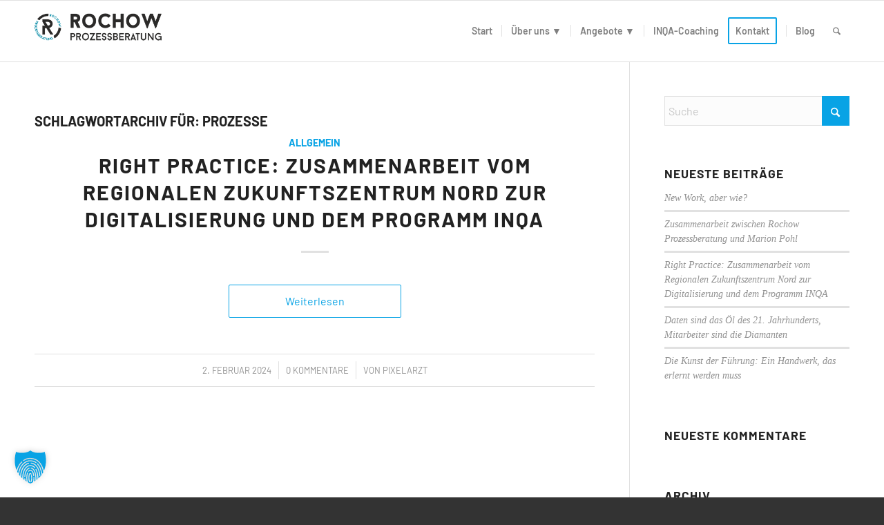

--- FILE ---
content_type: text/html; charset=UTF-8
request_url: https://rochow-prozessberatung.de/tag/prozesse/
body_size: 31131
content:
<!DOCTYPE html>
<html lang="de" class="html_stretched responsive av-preloader-disabled  html_header_top html_logo_left html_main_nav_header html_menu_right html_slim html_header_sticky html_header_shrinking html_mobile_menu_phone html_header_searchicon html_content_align_center html_header_unstick_top_disabled html_header_stretch_disabled html_elegant-blog html_av-overlay-side html_av-overlay-side-classic html_av-submenu-noclone html_entry_id_5696 av-cookies-no-cookie-consent av-no-preview av-default-lightbox html_text_menu_active av-mobile-menu-switch-default">
<head>
<meta charset="UTF-8" />
<meta name="robots" content="noindex, follow" />


<!-- mobile setting -->
<meta name="viewport" content="width=device-width, initial-scale=1">

<!-- Scripts/CSS and wp_head hook -->
<script>!function(e,c){e[c]=e[c]+(e[c]&&" ")+"quform-js"}(document.documentElement,"className");</script><title>Prozesse &#8211; Rochow Prozessberatung</title>
<meta name='robots' content='max-image-preview:large' />
	<style>img:is([sizes="auto" i], [sizes^="auto," i]) { contain-intrinsic-size: 3000px 1500px }</style>
	<link rel="alternate" type="application/rss+xml" title="Rochow Prozessberatung &raquo; Feed" href="https://rochow-prozessberatung.de/feed/" />
<link rel="alternate" type="application/rss+xml" title="Rochow Prozessberatung &raquo; Kommentar-Feed" href="https://rochow-prozessberatung.de/comments/feed/" />
<link rel="alternate" type="application/rss+xml" title="Rochow Prozessberatung &raquo; Prozesse Schlagwort-Feed" href="https://rochow-prozessberatung.de/tag/prozesse/feed/" />
<style type="text/css">.brave_popup{display:none}</style><script data-no-optimize="1"> var brave_popup_data = {}; var bravepop_emailValidation=false; var brave_popup_videos = {};  var brave_popup_formData = {};var brave_popup_adminUser = false; var brave_popup_pageInfo = {"type":"tag","pageID":"","singleType":""};  var bravepop_emailSuggestions={};</script><script data-borlabs-cookie-script-blocker-id='wp-emojis' type="text/template">
/* <![CDATA[ */
window._wpemojiSettings = {"baseUrl":"https:\/\/s.w.org\/images\/core\/emoji\/16.0.1\/72x72\/","ext":".png","svgUrl":"https:\/\/s.w.org\/images\/core\/emoji\/16.0.1\/svg\/","svgExt":".svg","source":{"concatemoji":"https:\/\/rochow-prozessberatung.de\/wp-includes\/js\/wp-emoji-release.min.js?ver=6.8.3"}};
/*! This file is auto-generated */
!function(s,n){var o,i,e;function c(e){try{var t={supportTests:e,timestamp:(new Date).valueOf()};sessionStorage.setItem(o,JSON.stringify(t))}catch(e){}}function p(e,t,n){e.clearRect(0,0,e.canvas.width,e.canvas.height),e.fillText(t,0,0);var t=new Uint32Array(e.getImageData(0,0,e.canvas.width,e.canvas.height).data),a=(e.clearRect(0,0,e.canvas.width,e.canvas.height),e.fillText(n,0,0),new Uint32Array(e.getImageData(0,0,e.canvas.width,e.canvas.height).data));return t.every(function(e,t){return e===a[t]})}function u(e,t){e.clearRect(0,0,e.canvas.width,e.canvas.height),e.fillText(t,0,0);for(var n=e.getImageData(16,16,1,1),a=0;a<n.data.length;a++)if(0!==n.data[a])return!1;return!0}function f(e,t,n,a){switch(t){case"flag":return n(e,"\ud83c\udff3\ufe0f\u200d\u26a7\ufe0f","\ud83c\udff3\ufe0f\u200b\u26a7\ufe0f")?!1:!n(e,"\ud83c\udde8\ud83c\uddf6","\ud83c\udde8\u200b\ud83c\uddf6")&&!n(e,"\ud83c\udff4\udb40\udc67\udb40\udc62\udb40\udc65\udb40\udc6e\udb40\udc67\udb40\udc7f","\ud83c\udff4\u200b\udb40\udc67\u200b\udb40\udc62\u200b\udb40\udc65\u200b\udb40\udc6e\u200b\udb40\udc67\u200b\udb40\udc7f");case"emoji":return!a(e,"\ud83e\udedf")}return!1}function g(e,t,n,a){var r="undefined"!=typeof WorkerGlobalScope&&self instanceof WorkerGlobalScope?new OffscreenCanvas(300,150):s.createElement("canvas"),o=r.getContext("2d",{willReadFrequently:!0}),i=(o.textBaseline="top",o.font="600 32px Arial",{});return e.forEach(function(e){i[e]=t(o,e,n,a)}),i}function t(e){var t=s.createElement("script");t.src=e,t.defer=!0,s.head.appendChild(t)}"undefined"!=typeof Promise&&(o="wpEmojiSettingsSupports",i=["flag","emoji"],n.supports={everything:!0,everythingExceptFlag:!0},e=new Promise(function(e){s.addEventListener("DOMContentLoaded",e,{once:!0})}),new Promise(function(t){var n=function(){try{var e=JSON.parse(sessionStorage.getItem(o));if("object"==typeof e&&"number"==typeof e.timestamp&&(new Date).valueOf()<e.timestamp+604800&&"object"==typeof e.supportTests)return e.supportTests}catch(e){}return null}();if(!n){if("undefined"!=typeof Worker&&"undefined"!=typeof OffscreenCanvas&&"undefined"!=typeof URL&&URL.createObjectURL&&"undefined"!=typeof Blob)try{var e="postMessage("+g.toString()+"("+[JSON.stringify(i),f.toString(),p.toString(),u.toString()].join(",")+"));",a=new Blob([e],{type:"text/javascript"}),r=new Worker(URL.createObjectURL(a),{name:"wpTestEmojiSupports"});return void(r.onmessage=function(e){c(n=e.data),r.terminate(),t(n)})}catch(e){}c(n=g(i,f,p,u))}t(n)}).then(function(e){for(var t in e)n.supports[t]=e[t],n.supports.everything=n.supports.everything&&n.supports[t],"flag"!==t&&(n.supports.everythingExceptFlag=n.supports.everythingExceptFlag&&n.supports[t]);n.supports.everythingExceptFlag=n.supports.everythingExceptFlag&&!n.supports.flag,n.DOMReady=!1,n.readyCallback=function(){n.DOMReady=!0}}).then(function(){return e}).then(function(){var e;n.supports.everything||(n.readyCallback(),(e=n.source||{}).concatemoji?t(e.concatemoji):e.wpemoji&&e.twemoji&&(t(e.twemoji),t(e.wpemoji)))}))}((window,document),window._wpemojiSettings);
/* ]]> */
</script>
<style id='wp-emoji-styles-inline-css' type='text/css'>

	img.wp-smiley, img.emoji {
		display: inline !important;
		border: none !important;
		box-shadow: none !important;
		height: 1em !important;
		width: 1em !important;
		margin: 0 0.07em !important;
		vertical-align: -0.1em !important;
		background: none !important;
		padding: 0 !important;
	}
</style>
<link rel='stylesheet' id='wp-block-library-css' href='https://rochow-prozessberatung.de/wp-includes/css/dist/block-library/style.min.css?ver=6.8.3' type='text/css' media='all' />
<style id='global-styles-inline-css' type='text/css'>
:root{--wp--preset--aspect-ratio--square: 1;--wp--preset--aspect-ratio--4-3: 4/3;--wp--preset--aspect-ratio--3-4: 3/4;--wp--preset--aspect-ratio--3-2: 3/2;--wp--preset--aspect-ratio--2-3: 2/3;--wp--preset--aspect-ratio--16-9: 16/9;--wp--preset--aspect-ratio--9-16: 9/16;--wp--preset--color--black: #000000;--wp--preset--color--cyan-bluish-gray: #abb8c3;--wp--preset--color--white: #ffffff;--wp--preset--color--pale-pink: #f78da7;--wp--preset--color--vivid-red: #cf2e2e;--wp--preset--color--luminous-vivid-orange: #ff6900;--wp--preset--color--luminous-vivid-amber: #fcb900;--wp--preset--color--light-green-cyan: #7bdcb5;--wp--preset--color--vivid-green-cyan: #00d084;--wp--preset--color--pale-cyan-blue: #8ed1fc;--wp--preset--color--vivid-cyan-blue: #0693e3;--wp--preset--color--vivid-purple: #9b51e0;--wp--preset--color--metallic-red: #b02b2c;--wp--preset--color--maximum-yellow-red: #edae44;--wp--preset--color--yellow-sun: #eeee22;--wp--preset--color--palm-leaf: #83a846;--wp--preset--color--aero: #7bb0e7;--wp--preset--color--old-lavender: #745f7e;--wp--preset--color--steel-teal: #5f8789;--wp--preset--color--raspberry-pink: #d65799;--wp--preset--color--medium-turquoise: #4ecac2;--wp--preset--gradient--vivid-cyan-blue-to-vivid-purple: linear-gradient(135deg,rgba(6,147,227,1) 0%,rgb(155,81,224) 100%);--wp--preset--gradient--light-green-cyan-to-vivid-green-cyan: linear-gradient(135deg,rgb(122,220,180) 0%,rgb(0,208,130) 100%);--wp--preset--gradient--luminous-vivid-amber-to-luminous-vivid-orange: linear-gradient(135deg,rgba(252,185,0,1) 0%,rgba(255,105,0,1) 100%);--wp--preset--gradient--luminous-vivid-orange-to-vivid-red: linear-gradient(135deg,rgba(255,105,0,1) 0%,rgb(207,46,46) 100%);--wp--preset--gradient--very-light-gray-to-cyan-bluish-gray: linear-gradient(135deg,rgb(238,238,238) 0%,rgb(169,184,195) 100%);--wp--preset--gradient--cool-to-warm-spectrum: linear-gradient(135deg,rgb(74,234,220) 0%,rgb(151,120,209) 20%,rgb(207,42,186) 40%,rgb(238,44,130) 60%,rgb(251,105,98) 80%,rgb(254,248,76) 100%);--wp--preset--gradient--blush-light-purple: linear-gradient(135deg,rgb(255,206,236) 0%,rgb(152,150,240) 100%);--wp--preset--gradient--blush-bordeaux: linear-gradient(135deg,rgb(254,205,165) 0%,rgb(254,45,45) 50%,rgb(107,0,62) 100%);--wp--preset--gradient--luminous-dusk: linear-gradient(135deg,rgb(255,203,112) 0%,rgb(199,81,192) 50%,rgb(65,88,208) 100%);--wp--preset--gradient--pale-ocean: linear-gradient(135deg,rgb(255,245,203) 0%,rgb(182,227,212) 50%,rgb(51,167,181) 100%);--wp--preset--gradient--electric-grass: linear-gradient(135deg,rgb(202,248,128) 0%,rgb(113,206,126) 100%);--wp--preset--gradient--midnight: linear-gradient(135deg,rgb(2,3,129) 0%,rgb(40,116,252) 100%);--wp--preset--font-size--small: 1rem;--wp--preset--font-size--medium: 1.125rem;--wp--preset--font-size--large: 1.75rem;--wp--preset--font-size--x-large: clamp(1.75rem, 3vw, 2.25rem);--wp--preset--spacing--20: 0.44rem;--wp--preset--spacing--30: 0.67rem;--wp--preset--spacing--40: 1rem;--wp--preset--spacing--50: 1.5rem;--wp--preset--spacing--60: 2.25rem;--wp--preset--spacing--70: 3.38rem;--wp--preset--spacing--80: 5.06rem;--wp--preset--shadow--natural: 6px 6px 9px rgba(0, 0, 0, 0.2);--wp--preset--shadow--deep: 12px 12px 50px rgba(0, 0, 0, 0.4);--wp--preset--shadow--sharp: 6px 6px 0px rgba(0, 0, 0, 0.2);--wp--preset--shadow--outlined: 6px 6px 0px -3px rgba(255, 255, 255, 1), 6px 6px rgba(0, 0, 0, 1);--wp--preset--shadow--crisp: 6px 6px 0px rgba(0, 0, 0, 1);}:root { --wp--style--global--content-size: 800px;--wp--style--global--wide-size: 1130px; }:where(body) { margin: 0; }.wp-site-blocks > .alignleft { float: left; margin-right: 2em; }.wp-site-blocks > .alignright { float: right; margin-left: 2em; }.wp-site-blocks > .aligncenter { justify-content: center; margin-left: auto; margin-right: auto; }:where(.is-layout-flex){gap: 0.5em;}:where(.is-layout-grid){gap: 0.5em;}.is-layout-flow > .alignleft{float: left;margin-inline-start: 0;margin-inline-end: 2em;}.is-layout-flow > .alignright{float: right;margin-inline-start: 2em;margin-inline-end: 0;}.is-layout-flow > .aligncenter{margin-left: auto !important;margin-right: auto !important;}.is-layout-constrained > .alignleft{float: left;margin-inline-start: 0;margin-inline-end: 2em;}.is-layout-constrained > .alignright{float: right;margin-inline-start: 2em;margin-inline-end: 0;}.is-layout-constrained > .aligncenter{margin-left: auto !important;margin-right: auto !important;}.is-layout-constrained > :where(:not(.alignleft):not(.alignright):not(.alignfull)){max-width: var(--wp--style--global--content-size);margin-left: auto !important;margin-right: auto !important;}.is-layout-constrained > .alignwide{max-width: var(--wp--style--global--wide-size);}body .is-layout-flex{display: flex;}.is-layout-flex{flex-wrap: wrap;align-items: center;}.is-layout-flex > :is(*, div){margin: 0;}body .is-layout-grid{display: grid;}.is-layout-grid > :is(*, div){margin: 0;}body{padding-top: 0px;padding-right: 0px;padding-bottom: 0px;padding-left: 0px;}a:where(:not(.wp-element-button)){text-decoration: underline;}:root :where(.wp-element-button, .wp-block-button__link){background-color: #32373c;border-width: 0;color: #fff;font-family: inherit;font-size: inherit;line-height: inherit;padding: calc(0.667em + 2px) calc(1.333em + 2px);text-decoration: none;}.has-black-color{color: var(--wp--preset--color--black) !important;}.has-cyan-bluish-gray-color{color: var(--wp--preset--color--cyan-bluish-gray) !important;}.has-white-color{color: var(--wp--preset--color--white) !important;}.has-pale-pink-color{color: var(--wp--preset--color--pale-pink) !important;}.has-vivid-red-color{color: var(--wp--preset--color--vivid-red) !important;}.has-luminous-vivid-orange-color{color: var(--wp--preset--color--luminous-vivid-orange) !important;}.has-luminous-vivid-amber-color{color: var(--wp--preset--color--luminous-vivid-amber) !important;}.has-light-green-cyan-color{color: var(--wp--preset--color--light-green-cyan) !important;}.has-vivid-green-cyan-color{color: var(--wp--preset--color--vivid-green-cyan) !important;}.has-pale-cyan-blue-color{color: var(--wp--preset--color--pale-cyan-blue) !important;}.has-vivid-cyan-blue-color{color: var(--wp--preset--color--vivid-cyan-blue) !important;}.has-vivid-purple-color{color: var(--wp--preset--color--vivid-purple) !important;}.has-metallic-red-color{color: var(--wp--preset--color--metallic-red) !important;}.has-maximum-yellow-red-color{color: var(--wp--preset--color--maximum-yellow-red) !important;}.has-yellow-sun-color{color: var(--wp--preset--color--yellow-sun) !important;}.has-palm-leaf-color{color: var(--wp--preset--color--palm-leaf) !important;}.has-aero-color{color: var(--wp--preset--color--aero) !important;}.has-old-lavender-color{color: var(--wp--preset--color--old-lavender) !important;}.has-steel-teal-color{color: var(--wp--preset--color--steel-teal) !important;}.has-raspberry-pink-color{color: var(--wp--preset--color--raspberry-pink) !important;}.has-medium-turquoise-color{color: var(--wp--preset--color--medium-turquoise) !important;}.has-black-background-color{background-color: var(--wp--preset--color--black) !important;}.has-cyan-bluish-gray-background-color{background-color: var(--wp--preset--color--cyan-bluish-gray) !important;}.has-white-background-color{background-color: var(--wp--preset--color--white) !important;}.has-pale-pink-background-color{background-color: var(--wp--preset--color--pale-pink) !important;}.has-vivid-red-background-color{background-color: var(--wp--preset--color--vivid-red) !important;}.has-luminous-vivid-orange-background-color{background-color: var(--wp--preset--color--luminous-vivid-orange) !important;}.has-luminous-vivid-amber-background-color{background-color: var(--wp--preset--color--luminous-vivid-amber) !important;}.has-light-green-cyan-background-color{background-color: var(--wp--preset--color--light-green-cyan) !important;}.has-vivid-green-cyan-background-color{background-color: var(--wp--preset--color--vivid-green-cyan) !important;}.has-pale-cyan-blue-background-color{background-color: var(--wp--preset--color--pale-cyan-blue) !important;}.has-vivid-cyan-blue-background-color{background-color: var(--wp--preset--color--vivid-cyan-blue) !important;}.has-vivid-purple-background-color{background-color: var(--wp--preset--color--vivid-purple) !important;}.has-metallic-red-background-color{background-color: var(--wp--preset--color--metallic-red) !important;}.has-maximum-yellow-red-background-color{background-color: var(--wp--preset--color--maximum-yellow-red) !important;}.has-yellow-sun-background-color{background-color: var(--wp--preset--color--yellow-sun) !important;}.has-palm-leaf-background-color{background-color: var(--wp--preset--color--palm-leaf) !important;}.has-aero-background-color{background-color: var(--wp--preset--color--aero) !important;}.has-old-lavender-background-color{background-color: var(--wp--preset--color--old-lavender) !important;}.has-steel-teal-background-color{background-color: var(--wp--preset--color--steel-teal) !important;}.has-raspberry-pink-background-color{background-color: var(--wp--preset--color--raspberry-pink) !important;}.has-medium-turquoise-background-color{background-color: var(--wp--preset--color--medium-turquoise) !important;}.has-black-border-color{border-color: var(--wp--preset--color--black) !important;}.has-cyan-bluish-gray-border-color{border-color: var(--wp--preset--color--cyan-bluish-gray) !important;}.has-white-border-color{border-color: var(--wp--preset--color--white) !important;}.has-pale-pink-border-color{border-color: var(--wp--preset--color--pale-pink) !important;}.has-vivid-red-border-color{border-color: var(--wp--preset--color--vivid-red) !important;}.has-luminous-vivid-orange-border-color{border-color: var(--wp--preset--color--luminous-vivid-orange) !important;}.has-luminous-vivid-amber-border-color{border-color: var(--wp--preset--color--luminous-vivid-amber) !important;}.has-light-green-cyan-border-color{border-color: var(--wp--preset--color--light-green-cyan) !important;}.has-vivid-green-cyan-border-color{border-color: var(--wp--preset--color--vivid-green-cyan) !important;}.has-pale-cyan-blue-border-color{border-color: var(--wp--preset--color--pale-cyan-blue) !important;}.has-vivid-cyan-blue-border-color{border-color: var(--wp--preset--color--vivid-cyan-blue) !important;}.has-vivid-purple-border-color{border-color: var(--wp--preset--color--vivid-purple) !important;}.has-metallic-red-border-color{border-color: var(--wp--preset--color--metallic-red) !important;}.has-maximum-yellow-red-border-color{border-color: var(--wp--preset--color--maximum-yellow-red) !important;}.has-yellow-sun-border-color{border-color: var(--wp--preset--color--yellow-sun) !important;}.has-palm-leaf-border-color{border-color: var(--wp--preset--color--palm-leaf) !important;}.has-aero-border-color{border-color: var(--wp--preset--color--aero) !important;}.has-old-lavender-border-color{border-color: var(--wp--preset--color--old-lavender) !important;}.has-steel-teal-border-color{border-color: var(--wp--preset--color--steel-teal) !important;}.has-raspberry-pink-border-color{border-color: var(--wp--preset--color--raspberry-pink) !important;}.has-medium-turquoise-border-color{border-color: var(--wp--preset--color--medium-turquoise) !important;}.has-vivid-cyan-blue-to-vivid-purple-gradient-background{background: var(--wp--preset--gradient--vivid-cyan-blue-to-vivid-purple) !important;}.has-light-green-cyan-to-vivid-green-cyan-gradient-background{background: var(--wp--preset--gradient--light-green-cyan-to-vivid-green-cyan) !important;}.has-luminous-vivid-amber-to-luminous-vivid-orange-gradient-background{background: var(--wp--preset--gradient--luminous-vivid-amber-to-luminous-vivid-orange) !important;}.has-luminous-vivid-orange-to-vivid-red-gradient-background{background: var(--wp--preset--gradient--luminous-vivid-orange-to-vivid-red) !important;}.has-very-light-gray-to-cyan-bluish-gray-gradient-background{background: var(--wp--preset--gradient--very-light-gray-to-cyan-bluish-gray) !important;}.has-cool-to-warm-spectrum-gradient-background{background: var(--wp--preset--gradient--cool-to-warm-spectrum) !important;}.has-blush-light-purple-gradient-background{background: var(--wp--preset--gradient--blush-light-purple) !important;}.has-blush-bordeaux-gradient-background{background: var(--wp--preset--gradient--blush-bordeaux) !important;}.has-luminous-dusk-gradient-background{background: var(--wp--preset--gradient--luminous-dusk) !important;}.has-pale-ocean-gradient-background{background: var(--wp--preset--gradient--pale-ocean) !important;}.has-electric-grass-gradient-background{background: var(--wp--preset--gradient--electric-grass) !important;}.has-midnight-gradient-background{background: var(--wp--preset--gradient--midnight) !important;}.has-small-font-size{font-size: var(--wp--preset--font-size--small) !important;}.has-medium-font-size{font-size: var(--wp--preset--font-size--medium) !important;}.has-large-font-size{font-size: var(--wp--preset--font-size--large) !important;}.has-x-large-font-size{font-size: var(--wp--preset--font-size--x-large) !important;}
:where(.wp-block-post-template.is-layout-flex){gap: 1.25em;}:where(.wp-block-post-template.is-layout-grid){gap: 1.25em;}
:where(.wp-block-columns.is-layout-flex){gap: 2em;}:where(.wp-block-columns.is-layout-grid){gap: 2em;}
:root :where(.wp-block-pullquote){font-size: 1.5em;line-height: 1.6;}
</style>
<link rel='stylesheet' id='quform-css' href='https://rochow-prozessberatung.de/wp-content/plugins/quform/cache/quform.css?ver=1751038523' type='text/css' media='all' />
<link rel='stylesheet' id='mediaelement-css' href='https://rochow-prozessberatung.de/wp-includes/js/mediaelement/mediaelementplayer-legacy.min.css?ver=4.2.17' type='text/css' media='all' />
<link rel='stylesheet' id='wp-mediaelement-css' href='https://rochow-prozessberatung.de/wp-includes/js/mediaelement/wp-mediaelement.min.css?ver=6.8.3' type='text/css' media='all' />
<link rel='stylesheet' id='borlabs-cookie-custom-css' href='https://rochow-prozessberatung.de/wp-content/cache/borlabs-cookie/1/borlabs-cookie-1-de.css?ver=3.3.23-35' type='text/css' media='all' />
<link rel='stylesheet' id='avia-merged-styles-css' href='https://rochow-prozessberatung.de/wp-content/uploads/dynamic_avia/avia-merged-styles-91925ba96769c78072582d08e71aea10---69686feb26a86.css' type='text/css' media='all' />
<link rel='stylesheet' id='avia-single-post-5696-css' href='https://rochow-prozessberatung.de/wp-content/uploads/dynamic_avia/avia_posts_css/post-5696.css?ver=ver-1768453170' type='text/css' media='all' />
<script type="text/javascript" src="https://rochow-prozessberatung.de/wp-includes/js/jquery/jquery.min.js?ver=3.7.1" id="jquery-core-js"></script>
<script type="text/javascript" src="https://rochow-prozessberatung.de/wp-includes/js/jquery/jquery-migrate.min.js?ver=3.4.1" id="jquery-migrate-js"></script>
<script data-no-optimize="1" data-no-minify="1" data-cfasync="false" type="text/javascript" src="https://rochow-prozessberatung.de/wp-content/cache/borlabs-cookie/1/borlabs-cookie-config-de.json.js?ver=3.3.23-48" id="borlabs-cookie-config-js"></script>
<script type="text/javascript" src="https://rochow-prozessberatung.de/wp-content/uploads/dynamic_avia/avia-head-scripts-df7886ac2fb9574a410d05285be45af0---69686feb4eab1.js" id="avia-head-scripts-js"></script>
<link rel="https://api.w.org/" href="https://rochow-prozessberatung.de/wp-json/" /><link rel="alternate" title="JSON" type="application/json" href="https://rochow-prozessberatung.de/wp-json/wp/v2/tags/387" /><link rel="EditURI" type="application/rsd+xml" title="RSD" href="https://rochow-prozessberatung.de/xmlrpc.php?rsd" />

<link rel="icon" href="https://rochow-prozessberatung.de/wp-content/uploads/2023/10/Rochow-Prozessberatung-V2-300x300.png" type="image/png">
<!--[if lt IE 9]><script src="https://rochow-prozessberatung.de/wp-content/themes/enfold/js/html5shiv.js"></script><![endif]--><link rel="profile" href="https://gmpg.org/xfn/11" />
<link rel="alternate" type="application/rss+xml" title="Rochow Prozessberatung RSS2 Feed" href="https://rochow-prozessberatung.de/feed/" />
<link rel="pingback" href="https://rochow-prozessberatung.de/xmlrpc.php" />
<style type="text/css">.recentcomments a{display:inline !important;padding:0 !important;margin:0 !important;}</style>
<!-- To speed up the rendering and to display the site as fast as possible to the user we include some styles and scripts for above the fold content inline -->
<script type="text/javascript">'use strict';var avia_is_mobile=!1;if(/Android|webOS|iPhone|iPad|iPod|BlackBerry|IEMobile|Opera Mini/i.test(navigator.userAgent)&&'ontouchstart' in document.documentElement){avia_is_mobile=!0;document.documentElement.className+=' avia_mobile '}
else{document.documentElement.className+=' avia_desktop '};document.documentElement.className+=' js_active ';(function(){var e=['-webkit-','-moz-','-ms-',''],n='',o=!1,a=!1;for(var t in e){if(e[t]+'transform' in document.documentElement.style){o=!0;n=e[t]+'transform'};if(e[t]+'perspective' in document.documentElement.style){a=!0}};if(o){document.documentElement.className+=' avia_transform '};if(a){document.documentElement.className+=' avia_transform3d '};if(typeof document.getElementsByClassName=='function'&&typeof document.documentElement.getBoundingClientRect=='function'&&avia_is_mobile==!1){if(n&&window.innerHeight>0){setTimeout(function(){var e=0,o={},a=0,t=document.getElementsByClassName('av-parallax'),i=window.pageYOffset||document.documentElement.scrollTop;for(e=0;e<t.length;e++){t[e].style.top='0px';o=t[e].getBoundingClientRect();a=Math.ceil((window.innerHeight+i-o.top)*0.3);t[e].style[n]='translate(0px, '+a+'px)';t[e].style.top='auto';t[e].className+=' enabled-parallax '}},50)}}})();</script><style type="text/css">
		@font-face {font-family: 'entypo-fontello-enfold'; font-weight: normal; font-style: normal; font-display: auto;
		src: url('https://rochow-prozessberatung.de/wp-content/themes/enfold/config-templatebuilder/avia-template-builder/assets/fonts/entypo-fontello-enfold/entypo-fontello-enfold.woff2') format('woff2'),
		url('https://rochow-prozessberatung.de/wp-content/themes/enfold/config-templatebuilder/avia-template-builder/assets/fonts/entypo-fontello-enfold/entypo-fontello-enfold.woff') format('woff'),
		url('https://rochow-prozessberatung.de/wp-content/themes/enfold/config-templatebuilder/avia-template-builder/assets/fonts/entypo-fontello-enfold/entypo-fontello-enfold.ttf') format('truetype'),
		url('https://rochow-prozessberatung.de/wp-content/themes/enfold/config-templatebuilder/avia-template-builder/assets/fonts/entypo-fontello-enfold/entypo-fontello-enfold.svg#entypo-fontello-enfold') format('svg'),
		url('https://rochow-prozessberatung.de/wp-content/themes/enfold/config-templatebuilder/avia-template-builder/assets/fonts/entypo-fontello-enfold/entypo-fontello-enfold.eot'),
		url('https://rochow-prozessberatung.de/wp-content/themes/enfold/config-templatebuilder/avia-template-builder/assets/fonts/entypo-fontello-enfold/entypo-fontello-enfold.eot?#iefix') format('embedded-opentype');
		}

		#top .avia-font-entypo-fontello-enfold, body .avia-font-entypo-fontello-enfold, html body [data-av_iconfont='entypo-fontello-enfold']:before{ font-family: 'entypo-fontello-enfold'; }
		
		@font-face {font-family: 'entypo-fontello'; font-weight: normal; font-style: normal; font-display: auto;
		src: url('https://rochow-prozessberatung.de/wp-content/themes/enfold/config-templatebuilder/avia-template-builder/assets/fonts/entypo-fontello/entypo-fontello.woff2') format('woff2'),
		url('https://rochow-prozessberatung.de/wp-content/themes/enfold/config-templatebuilder/avia-template-builder/assets/fonts/entypo-fontello/entypo-fontello.woff') format('woff'),
		url('https://rochow-prozessberatung.de/wp-content/themes/enfold/config-templatebuilder/avia-template-builder/assets/fonts/entypo-fontello/entypo-fontello.ttf') format('truetype'),
		url('https://rochow-prozessberatung.de/wp-content/themes/enfold/config-templatebuilder/avia-template-builder/assets/fonts/entypo-fontello/entypo-fontello.svg#entypo-fontello') format('svg'),
		url('https://rochow-prozessberatung.de/wp-content/themes/enfold/config-templatebuilder/avia-template-builder/assets/fonts/entypo-fontello/entypo-fontello.eot'),
		url('https://rochow-prozessberatung.de/wp-content/themes/enfold/config-templatebuilder/avia-template-builder/assets/fonts/entypo-fontello/entypo-fontello.eot?#iefix') format('embedded-opentype');
		}

		#top .avia-font-entypo-fontello, body .avia-font-entypo-fontello, html body [data-av_iconfont='entypo-fontello']:before{ font-family: 'entypo-fontello'; }
		</style>

<!--
Debugging Info for Theme support: 

Theme: Enfold
Version: 7.1.3
Installed: enfold
AviaFramework Version: 5.6
AviaBuilder Version: 6.0
aviaElementManager Version: 1.0.1
- - - - - - - - - - -
ChildTheme: Enfold Child
ChildTheme Version: 1.0
ChildTheme Installed: enfold

- - - - - - - - - - -
ML:512-PU:95-PLA:7
WP:6.8.3
Compress: CSS:all theme files - JS:all theme files
Updates: disabled
PLAu:7
-->
</head>

<body id="top" class="archive tag tag-prozesse tag-387 wp-theme-enfold wp-child-theme-enfold-child stretched rtl_columns av-curtain-numeric barlow1-custom barlow1  avia-responsive-images-support" itemscope="itemscope" itemtype="https://schema.org/WebPage" >

	
	<div id='wrap_all'>

	
<header id='header' class='all_colors header_color light_bg_color  av_header_top av_logo_left av_main_nav_header av_menu_right av_slim av_header_sticky av_header_shrinking av_header_stretch_disabled av_mobile_menu_phone av_header_searchicon av_header_unstick_top_disabled av_seperator_small_border av_bottom_nav_disabled ' aria-label="Header" data-av_shrink_factor='50' role="banner" itemscope="itemscope" itemtype="https://schema.org/WPHeader" >

		<div  id='header_main' class='container_wrap container_wrap_logo'>

        <div class='container av-logo-container'><div class='inner-container'><span class='logo avia-standard-logo'><a href='https://rochow-prozessberatung.de/' class='' aria-label='logo' title='logo'><img src="https://rochow-prozessberatung.de/wp-content/uploads/2023/10/logo.png" srcset="https://rochow-prozessberatung.de/wp-content/uploads/2023/10/logo.png 340w, https://rochow-prozessberatung.de/wp-content/uploads/2023/10/logo-300x138.png 300w" sizes="(max-width: 340px) 100vw, 340px" height="100" width="300" alt='Rochow Prozessberatung' title='logo' /></a></span><nav class='main_menu' data-selectname='Wähle eine Seite'  role="navigation" itemscope="itemscope" itemtype="https://schema.org/SiteNavigationElement" ><div class="avia-menu av-main-nav-wrap"><ul role="menu" class="menu av-main-nav" id="avia-menu"><li role="menuitem" id="menu-item-51" class="menu-item menu-item-type-post_type menu-item-object-page menu-item-home menu-item-top-level menu-item-top-level-1"><a href="https://rochow-prozessberatung.de/" itemprop="url" tabindex="0"><span class="avia-bullet"></span><span class="avia-menu-text">Start</span><span class="avia-menu-fx"><span class="avia-arrow-wrap"><span class="avia-arrow"></span></span></span></a></li>
<li role="menuitem" id="menu-item-319" class="menu-item menu-item-type-custom menu-item-object-custom menu-item-has-children menu-item-top-level menu-item-top-level-2"><a href="#" itemprop="url" tabindex="0"><span class="avia-bullet"></span><span class="avia-menu-text">Über uns ▼</span><span class="avia-menu-fx"><span class="avia-arrow-wrap"><span class="avia-arrow"></span></span></span></a>


<ul class="sub-menu">
	<li role="menuitem" id="menu-item-66" class="menu-item menu-item-type-post_type menu-item-object-page"><a href="https://rochow-prozessberatung.de/ueber-mich/" itemprop="url" tabindex="0"><span class="avia-bullet"></span><span class="avia-menu-text">Victor Rochow</span></a></li>
	<li role="menuitem" id="menu-item-816" class="menu-item menu-item-type-post_type menu-item-object-page"><a href="https://rochow-prozessberatung.de/unsere-philosophie/" itemprop="url" tabindex="0"><span class="avia-bullet"></span><span class="avia-menu-text">Unsere Philosophie</span></a></li>
	<li role="menuitem" id="menu-item-68" class="menu-item menu-item-type-post_type menu-item-object-page"><a href="https://rochow-prozessberatung.de/beraterteam/" itemprop="url" tabindex="0"><span class="avia-bullet"></span><span class="avia-menu-text">Beraterteam</span></a></li>
</ul>
</li>
<li role="menuitem" id="menu-item-119" class="menu-item menu-item-type-custom menu-item-object-custom menu-item-has-children menu-item-top-level menu-item-top-level-3"><a href="#" itemprop="url" tabindex="0"><span class="avia-bullet"></span><span class="avia-menu-text">Angebote ▼</span><span class="avia-menu-fx"><span class="avia-arrow-wrap"><span class="avia-arrow"></span></span></span></a>


<ul class="sub-menu">
	<li role="menuitem" id="menu-item-2121" class="menu-item menu-item-type-custom menu-item-object-custom"><a href="https://rochow-prozessberatung.de/existenzielle-fuehrung-2/" itemprop="url" tabindex="0"><span class="avia-bullet"></span><span class="avia-menu-text">Existenzielle Führung</span></a></li>
	<li role="menuitem" id="menu-item-71" class="menu-item menu-item-type-post_type menu-item-object-page"><a href="https://rochow-prozessberatung.de/beratung/" itemprop="url" tabindex="0"><span class="avia-bullet"></span><span class="avia-menu-text">Beratung</span></a></li>
	<li role="menuitem" id="menu-item-70" class="menu-item menu-item-type-post_type menu-item-object-page"><a href="https://rochow-prozessberatung.de/coaching/" itemprop="url" tabindex="0"><span class="avia-bullet"></span><span class="avia-menu-text">Coaching</span></a></li>
	<li role="menuitem" id="menu-item-69" class="menu-item menu-item-type-post_type menu-item-object-page"><a href="https://rochow-prozessberatung.de/methodik/" itemprop="url" tabindex="0"><span class="avia-bullet"></span><span class="avia-menu-text">Methodik</span></a></li>
</ul>
</li>
<li role="menuitem" id="menu-item-651" class="menu-item menu-item-type-post_type menu-item-object-page menu-item-mega-parent  menu-item-top-level menu-item-top-level-4"><a href="https://rochow-prozessberatung.de/inqa-coaching/" itemprop="url" tabindex="0"><span class="avia-bullet"></span><span class="avia-menu-text">INQA-Coaching</span><span class="avia-menu-fx"><span class="avia-arrow-wrap"><span class="avia-arrow"></span></span></span></a></li>
<li role="menuitem" id="menu-item-81" class="menu-item menu-item-type-post_type menu-item-object-page av-menu-button av-menu-button-bordered menu-item-top-level menu-item-top-level-5"><a href="https://rochow-prozessberatung.de/kontakt/" itemprop="url" tabindex="0"><span class="avia-bullet"></span><span class="avia-menu-text">Kontakt</span><span class="avia-menu-fx"><span class="avia-arrow-wrap"><span class="avia-arrow"></span></span></span></a></li>
<li role="menuitem" id="menu-item-984" class="menu-item menu-item-type-post_type menu-item-object-page menu-item-top-level menu-item-top-level-6"><a href="https://rochow-prozessberatung.de/blog/" itemprop="url" tabindex="0"><span class="avia-bullet"></span><span class="avia-menu-text">Blog</span><span class="avia-menu-fx"><span class="avia-arrow-wrap"><span class="avia-arrow"></span></span></span></a></li>
<li id="menu-item-search" class="noMobile menu-item menu-item-search-dropdown menu-item-avia-special" role="menuitem"><a class="avia-svg-icon avia-font-svg_entypo-fontello" aria-label="Suche" href="?s=" rel="nofollow" title="Click to open the search input field" data-avia-search-tooltip="
&lt;search&gt;
	&lt;form role=&quot;search&quot; action=&quot;https://rochow-prozessberatung.de/&quot; id=&quot;searchform&quot; method=&quot;get&quot; class=&quot;&quot;&gt;
		&lt;div&gt;
&lt;span class=&#039;av_searchform_search avia-svg-icon avia-font-svg_entypo-fontello&#039; data-av_svg_icon=&#039;search&#039; data-av_iconset=&#039;svg_entypo-fontello&#039;&gt;&lt;svg version=&quot;1.1&quot; xmlns=&quot;http://www.w3.org/2000/svg&quot; width=&quot;25&quot; height=&quot;32&quot; viewBox=&quot;0 0 25 32&quot; preserveAspectRatio=&quot;xMidYMid meet&quot; aria-labelledby=&#039;av-svg-title-1&#039; aria-describedby=&#039;av-svg-desc-1&#039; role=&quot;graphics-symbol&quot; aria-hidden=&quot;true&quot;&gt;
&lt;title id=&#039;av-svg-title-1&#039;&gt;Search&lt;/title&gt;
&lt;desc id=&#039;av-svg-desc-1&#039;&gt;Search&lt;/desc&gt;
&lt;path d=&quot;M24.704 24.704q0.96 1.088 0.192 1.984l-1.472 1.472q-1.152 1.024-2.176 0l-6.080-6.080q-2.368 1.344-4.992 1.344-4.096 0-7.136-3.040t-3.040-7.136 2.88-7.008 6.976-2.912 7.168 3.040 3.072 7.136q0 2.816-1.472 5.184zM3.008 13.248q0 2.816 2.176 4.992t4.992 2.176 4.832-2.016 2.016-4.896q0-2.816-2.176-4.96t-4.992-2.144-4.832 2.016-2.016 4.832z&quot;&gt;&lt;/path&gt;
&lt;/svg&gt;&lt;/span&gt;			&lt;input type=&quot;submit&quot; value=&quot;&quot; id=&quot;searchsubmit&quot; class=&quot;button&quot; title=&quot;Enter at least 3 characters to show search results in a dropdown or click to route to search result page to show all results&quot; /&gt;
			&lt;input type=&quot;search&quot; id=&quot;s&quot; name=&quot;s&quot; value=&quot;&quot; aria-label=&#039;Suche&#039; placeholder=&#039;Suche&#039; required /&gt;
		&lt;/div&gt;
	&lt;/form&gt;
&lt;/search&gt;
" data-av_svg_icon='search' data-av_iconset='svg_entypo-fontello'><svg version="1.1" xmlns="http://www.w3.org/2000/svg" width="25" height="32" viewBox="0 0 25 32" preserveAspectRatio="xMidYMid meet" aria-labelledby='av-svg-title-2' aria-describedby='av-svg-desc-2' role="graphics-symbol" aria-hidden="true">
<title id='av-svg-title-2'>Click to open the search input field</title>
<desc id='av-svg-desc-2'>Click to open the search input field</desc>
<path d="M24.704 24.704q0.96 1.088 0.192 1.984l-1.472 1.472q-1.152 1.024-2.176 0l-6.080-6.080q-2.368 1.344-4.992 1.344-4.096 0-7.136-3.040t-3.040-7.136 2.88-7.008 6.976-2.912 7.168 3.040 3.072 7.136q0 2.816-1.472 5.184zM3.008 13.248q0 2.816 2.176 4.992t4.992 2.176 4.832-2.016 2.016-4.896q0-2.816-2.176-4.96t-4.992-2.144-4.832 2.016-2.016 4.832z"></path>
</svg><span class="avia_hidden_link_text">Suche</span></a></li><li class="av-burger-menu-main menu-item-avia-special " role="menuitem">
	        			<a href="#" aria-label="Menü" aria-hidden="false">
							<span class="av-hamburger av-hamburger--spin av-js-hamburger">
								<span class="av-hamburger-box">
						          <span class="av-hamburger-inner"></span>
						          <strong>Menü</strong>
								</span>
							</span>
							<span class="avia_hidden_link_text">Menü</span>
						</a>
	        		   </li></ul></div></nav></div> </div> 
		<!-- end container_wrap-->
		</div>
<div class="header_bg"></div>
<!-- end header -->
</header>

	<div id='main' class='all_colors' data-scroll-offset='88'>

	
		<div class='container_wrap container_wrap_first main_color sidebar_right'>

			<div class='container template-blog '>

				<main class='content av-content-small alpha units av-main-tag'  role="main" itemprop="mainContentOfPage" itemscope="itemscope" itemtype="https://schema.org/Blog" >

					<div class="category-term-description">
											</div>

					<h3 class='post-title tag-page-post-type-title '>Schlagwortarchiv für:  <span>Prozesse</span></h3><article class="post-entry post-entry-type-standard post-entry-5696 post-loop-1 post-parity-odd post-entry-last custom with-slider post-5696 post type-post status-publish format-standard has-post-thumbnail hentry category-allgemein tag-controlling tag-analyse tag-arbeitsqualitaet tag-beratung tag-beschaeftigte tag-best-practice tag-betriebsraete tag-betriebswirtschaftliche-aufgaben tag-digitalisierung tag-digitalisierungsberatung tag-digitalisierungsthemen tag-effizienz tag-eigenregie tag-einfache-bedienbarkeit tag-engpaesse tag-erfolgsmethode tag-erkenntnisse tag-erweiterbarkeit tag-familienunternehmen tag-foerderprogramm-unternehmenswertmensch tag-foerderprogramme tag-fuehrung tag-fuehrungskraefte tag-geschaeftsfuehrung tag-halbherzige-veraenderungen tag-inqa-coach tag-inqa-coaching tag-ki tag-kick-off-veranstaltung tag-kleine-teams tag-kmu tag-kommunikation tag-loesungen tag-norddeutsches-netzwerk tag-notwendiger-bedarf tag-optimaler-geschaeftsablauf tag-optimierung tag-personaleinsatzplanung tag-personalplanungssoftware tag-personalverantwortliche tag-planungsfehler tag-programm-inqa tag-prozesse tag-prozessstruktur tag-qualifizierung tag-ralf-ems tag-regionalen-zukunftszentrum-nord tag-richtige-methode tag-right-practice tag-rqp-gmbh tag-rz-nord tag-sinnvollste-alternative tag-sozialpartnerschaftlich tag-staatliche-foerderung tag-team tag-themen tag-tools tag-velo-center tag-velocenter tag-vernetzung tag-victor-rochow tag-vorgehensweise tag-vorzeigebetrieb tag-wandel-der-arbeit tag-webseite tag-wirksame-praxis tag-workflow tag-ziele tag-zusammenarbeit"  itemscope="itemscope" itemtype="https://schema.org/BlogPosting" ><div class="blog-meta"></div><div class='entry-content-wrapper clearfix standard-content'><header class="entry-content-header" aria-label="Post: Right Practice: Zusammenarbeit vom Regionalen Zukunftszentrum Nord zur Digitalisierung und dem Programm INQA"><div class="av-heading-wrapper"><span class="blog-categories minor-meta"><a href="https://rochow-prozessberatung.de/category/allgemein/" rel="tag">Allgemein</a></span><h2 class='post-title entry-title '  itemprop="headline" ><a href="https://rochow-prozessberatung.de/right-practice-zusammenarbeit-vom-regionalen-zukunftszentrum-nord-zur-digitalisierung-und-dem-programm-inqa/" rel="bookmark" title="Permanenter Link zu: Right Practice: Zusammenarbeit vom Regionalen Zukunftszentrum Nord zur Digitalisierung und dem Programm INQA">Right Practice: Zusammenarbeit vom Regionalen Zukunftszentrum Nord zur Digitalisierung und dem Programm INQA<span class="post-format-icon minor-meta"></span></a></h2></div></header><span class="av-vertical-delimiter"></span><div class="entry-content"  itemprop="text" ><div class="read-more-link"><a href="https://rochow-prozessberatung.de/right-practice-zusammenarbeit-vom-regionalen-zukunftszentrum-nord-zur-digitalisierung-und-dem-programm-inqa/" class="more-link">Weiterlesen<span class='more-link-arrow avia-svg-icon avia-font-svg_entypo-fontello' data-av_svg_icon='right-open-big' data-av_iconset='svg_entypo-fontello'><svg version="1.1" xmlns="http://www.w3.org/2000/svg" width="15" height="32" viewBox="0 0 15 32" preserveAspectRatio="xMidYMid meet" role="graphics-symbol" aria-hidden="true">
<path d="M0.416 27.84l11.456-11.84-11.456-11.904q-0.832-0.832 0-1.536 0.832-0.832 1.536 0l12.544 12.608q0.768 0.832 0 1.6l-12.544 12.608q-0.704 0.832-1.536 0-0.832-0.704 0-1.536z"></path>
</svg></span></a></div>
</div><span class="post-meta-infos"><time class="date-container minor-meta updated"  itemprop="datePublished" datetime="2024-02-02T00:50:20+01:00" >2. Februar 2024</time><span class="text-sep">/</span><span class="comment-container minor-meta"><a href="https://rochow-prozessberatung.de/right-practice-zusammenarbeit-vom-regionalen-zukunftszentrum-nord-zur-digitalisierung-und-dem-programm-inqa/#respond" class="comments-link" >0 Kommentare</a></span><span class="text-sep">/</span><span class="blog-author minor-meta">von <span class="entry-author-link"  itemprop="author" ><span class="author"><span class="fn"><a href="https://rochow-prozessberatung.de/author/pixelarzt/" title="Beiträge von PixelArzt" rel="author">PixelArzt</a></span></span></span></span></span><footer class="entry-footer"></footer><div class='post_delimiter'></div></div><div class="post_author_timeline"></div><span class='hidden'>
				<span class='av-structured-data'  itemprop="image" itemscope="itemscope" itemtype="https://schema.org/ImageObject" >
						<span itemprop='url'>https://rochow-prozessberatung.de/wp-content/uploads/2024/02/c846fc7f-8e9f-4508-a3da-45fc53e3b71e.jpg</span>
						<span itemprop='height'>1024</span>
						<span itemprop='width'>1024</span>
				</span>
				<span class='av-structured-data'  itemprop="publisher" itemtype="https://schema.org/Organization" itemscope="itemscope" >
						<span itemprop='name'>PixelArzt</span>
						<span itemprop='logo' itemscope itemtype='https://schema.org/ImageObject'>
							<span itemprop='url'>https://rochow-prozessberatung.de/wp-content/uploads/2023/10/logo.png</span>
						</span>
				</span><span class='av-structured-data'  itemprop="author" itemscope="itemscope" itemtype="https://schema.org/Person" ><span itemprop='name'>PixelArzt</span></span><span class='av-structured-data'  itemprop="datePublished" datetime="2024-02-02T00:50:20+01:00" >2024-02-02 00:50:20</span><span class='av-structured-data'  itemprop="dateModified" itemtype="https://schema.org/dateModified" >2024-02-02 16:28:29</span><span class='av-structured-data'  itemprop="mainEntityOfPage" itemtype="https://schema.org/mainEntityOfPage" ><span itemprop='name'>Right Practice: Zusammenarbeit vom Regionalen Zukunftszentrum Nord zur Digitalisierung und dem Programm INQA</span></span></span></article><div class='custom'></div>
				<!--end content-->
				</main>

				<aside class='sidebar sidebar_right   alpha units' aria-label="Sidebar"  role="complementary" itemscope="itemscope" itemtype="https://schema.org/WPSideBar" ><div class="inner_sidebar extralight-border"><section id="search-2" class="widget clearfix widget_search">
<search>
	<form action="https://rochow-prozessberatung.de/" id="searchform" method="get" class="av_disable_ajax_search">
		<div>
<span class='av_searchform_search avia-svg-icon avia-font-svg_entypo-fontello' data-av_svg_icon='search' data-av_iconset='svg_entypo-fontello'><svg version="1.1" xmlns="http://www.w3.org/2000/svg" width="25" height="32" viewBox="0 0 25 32" preserveAspectRatio="xMidYMid meet" aria-labelledby='av-svg-title-5' aria-describedby='av-svg-desc-5' role="graphics-symbol" aria-hidden="true">
<title id='av-svg-title-5'>Search</title>
<desc id='av-svg-desc-5'>Search</desc>
<path d="M24.704 24.704q0.96 1.088 0.192 1.984l-1.472 1.472q-1.152 1.024-2.176 0l-6.080-6.080q-2.368 1.344-4.992 1.344-4.096 0-7.136-3.040t-3.040-7.136 2.88-7.008 6.976-2.912 7.168 3.040 3.072 7.136q0 2.816-1.472 5.184zM3.008 13.248q0 2.816 2.176 4.992t4.992 2.176 4.832-2.016 2.016-4.896q0-2.816-2.176-4.96t-4.992-2.144-4.832 2.016-2.016 4.832z"></path>
</svg></span>			<input type="submit" value="" id="searchsubmit" class="button" title="Click to start search" />
			<input type="search" id="s" name="s" value="" aria-label='Suche' placeholder='Suche' required />
		</div>
	</form>
</search>
<span class="seperator extralight-border"></span></section>
		<section id="recent-posts-2" class="widget clearfix widget_recent_entries">
		<h3 class="widgettitle">Neueste Beiträge</h3>
		<ul>
											<li>
					<a href="https://rochow-prozessberatung.de/new-work-aber-wie/">New Work, aber wie?</a>
									</li>
											<li>
					<a href="https://rochow-prozessberatung.de/zusammenarbeit-zwischen-rochow-prozessberatung-und-marion-pohl/">Zusammenarbeit zwischen Rochow Prozessberatung und Marion Pohl</a>
									</li>
											<li>
					<a href="https://rochow-prozessberatung.de/right-practice-zusammenarbeit-vom-regionalen-zukunftszentrum-nord-zur-digitalisierung-und-dem-programm-inqa/">Right Practice: Zusammenarbeit vom Regionalen Zukunftszentrum Nord zur Digitalisierung und dem Programm INQA</a>
									</li>
											<li>
					<a href="https://rochow-prozessberatung.de/daten-sind-das-oel-des-21-jahrhunderts-mitarbeiter-sind-die-diamanten/">Daten sind das Öl des 21. Jahrhunderts, Mitarbeiter sind die Diamanten</a>
									</li>
											<li>
					<a href="https://rochow-prozessberatung.de/die-kunst-der-fuehrung-ein-handwerk-das-erlernt-werden-muss/">Die Kunst der Führung: Ein Handwerk, das erlernt werden muss</a>
									</li>
					</ul>

		<span class="seperator extralight-border"></span></section><section id="recent-comments-2" class="widget clearfix widget_recent_comments"><h3 class="widgettitle">Neueste Kommentare</h3><ul id="recentcomments"></ul><span class="seperator extralight-border"></span></section><section id="archives-2" class="widget clearfix widget_archive"><h3 class="widgettitle">Archiv</h3>
			<ul>
					<li><a href='https://rochow-prozessberatung.de/2024/06/'>Juni 2024</a></li>
	<li><a href='https://rochow-prozessberatung.de/2024/05/'>Mai 2024</a></li>
	<li><a href='https://rochow-prozessberatung.de/2024/02/'>Februar 2024</a></li>
	<li><a href='https://rochow-prozessberatung.de/2024/01/'>Januar 2024</a></li>
	<li><a href='https://rochow-prozessberatung.de/2023/12/'>Dezember 2023</a></li>
	<li><a href='https://rochow-prozessberatung.de/2023/11/'>November 2023</a></li>
	<li><a href='https://rochow-prozessberatung.de/2023/10/'>Oktober 2023</a></li>
	<li><a href='https://rochow-prozessberatung.de/2022/11/'>November 2022</a></li>
	<li><a href='https://rochow-prozessberatung.de/2022/03/'>März 2022</a></li>
	<li><a href='https://rochow-prozessberatung.de/2020/09/'>September 2020</a></li>
	<li><a href='https://rochow-prozessberatung.de/2020/05/'>Mai 2020</a></li>
	<li><a href='https://rochow-prozessberatung.de/2020/04/'>April 2020</a></li>
			</ul>

			<span class="seperator extralight-border"></span></section><section id="categories-2" class="widget clearfix widget_categories"><h3 class="widgettitle">Kategorien</h3>
			<ul>
					<li class="cat-item cat-item-1"><a href="https://rochow-prozessberatung.de/category/allgemein/">Allgemein</a>
</li>
			</ul>

			<span class="seperator extralight-border"></span></section><section id="meta-2" class="widget clearfix widget_meta"><h3 class="widgettitle">Meta</h3>
		<ul>
						<li><a href="https://rochow-prozessberatung.de/wp-login.php">Anmelden</a></li>
			<li><a href="https://rochow-prozessberatung.de/feed/">Feed der Einträge</a></li>
			<li><a href="https://rochow-prozessberatung.de/comments/feed/">Kommentar-Feed</a></li>

			<li><a href="https://de.wordpress.org/">WordPress.org</a></li>
		</ul>

		<span class="seperator extralight-border"></span></section></div></aside>
			</div><!--end container-->

		</div><!-- close default .container_wrap element -->

		


			

			
				<footer class='container_wrap socket_color' id='socket'  role="contentinfo" itemscope="itemscope" itemtype="https://schema.org/WPFooter" >
                    <div class='container'>

                        <span class='copyright'>© Copyright  - <a href='https://rochow-prozessberatung.de/'>Rochow Prozessberatung</a></span>

                        <nav class='sub_menu_socket'  role="navigation" itemscope="itemscope" itemtype="https://schema.org/SiteNavigationElement" ><div class="avia3-menu"><ul id="avia3-menu" class="menu"><li role="menuitem" id="menu-item-594" class="menu-item menu-item-type-post_type menu-item-object-page menu-item-top-level menu-item-top-level-1"><a href="https://rochow-prozessberatung.de/news/" itemprop="url" tabindex="0"><span class="avia-bullet"></span><span class="avia-menu-text">News</span><span class="avia-menu-fx"><span class="avia-arrow-wrap"><span class="avia-arrow"></span></span></span></a></li>
<li role="menuitem" id="menu-item-79" class="menu-item menu-item-type-post_type menu-item-object-page menu-item-top-level menu-item-top-level-2"><a href="https://rochow-prozessberatung.de/datenschutz/" itemprop="url" tabindex="0"><span class="avia-bullet"></span><span class="avia-menu-text">Datenschutz</span><span class="avia-menu-fx"><span class="avia-arrow-wrap"><span class="avia-arrow"></span></span></span></a></li>
<li role="menuitem" id="menu-item-80" class="menu-item menu-item-type-post_type menu-item-object-page menu-item-top-level menu-item-top-level-3"><a href="https://rochow-prozessberatung.de/impressum/" itemprop="url" tabindex="0"><span class="avia-bullet"></span><span class="avia-menu-text">Impressum</span><span class="avia-menu-fx"><span class="avia-arrow-wrap"><span class="avia-arrow"></span></span></span></a></li>
</ul></div></nav>
                    </div>

	            <!-- ####### END SOCKET CONTAINER ####### -->
				</footer>


					<!-- end main -->
		</div>
		
		<!-- end wrap_all --></div>

<a href='#top' title='Nach oben scrollen' id='scroll-top-link' aria-hidden='true' data-av_icon='' data-av_iconfont='entypo-fontello'><span class="avia_hidden_link_text">Nach oben scrollen</span></a>

<div id="fb-root"></div>

            <div class="brave_popup brave_popup--popup" id="brave_popup_5817" data-loaded="false" >
               <!-- <p></p> -->
               <div id="brave_popup_5817__step__0" class="brave_popup__step_wrap brave_popup__step--mobile-noContent"><div class="brave_popup__step brave_popup__step__desktop  position_center closeButton_icon brave_popup__step--boxed closeButtonPosition_inside_right has_overlay" data-nomobilecontent="true" data-scrollock="" data-width="496" data-height="369" data-popopen="false" style="z-index:99999"  data-exitanimlength="0.5" data-layout="boxed" data-position="center"><div class="brave_popup__step__inner">
                     <div class="brave_popupSections__wrap">
                        <div class="brave_popupMargin__wrap">
                           <div class="brave_popup__step__close"><div class="brave_popup__close brave_popup__close--inside_right brave_popup__close--icon" onclick="brave_close_popup('5817', 0, false)" onkeypress="if(event.key == 'Enter') { brave_close_popup('5817', 0, false) }"><svg xmlns="http://www.w3.org/2000/svg" viewBox="0 0 20 20"><rect x="0" fill="none" width="20" height="20"/><g><path d="M14.95 6.46L11.41 10l3.54 3.54-1.41 1.41L10 11.42l-3.53 3.53-1.42-1.42L8.58 10 5.05 6.47l1.42-1.42L10 8.58l3.54-3.53z"/></g></svg></div></div>
                           <div class="brave_popup__step__popup"><div class="brave_popup__step__content"><div class="brave_popup__step__elements"><div class="brave_popup__elements_wrap "><div id="brave_element--Nrds27V22b7cfobzbFw" class="brave_element brave_element--text ">
                  <div class="brave_element__wrap ">
                     <div class="brave_element__styler ">
                        <div class="brave_element__inner" >
                           
                              <div class="brave_element__text_inner">KAMINABENDE</div>
                              
                           
                        </div>
                     </div>
                  </div>
               </div><div id="brave_element--Nrds27V22b7cfobzbFx" class="brave_element brave_element--text ">
                  <div class="brave_element__wrap ">
                     <div class="brave_element__styler ">
                        <div class="brave_element__inner" >
                           
                              <div class="brave_element__text_inner">Impulsvorträge mit anschließender Diskussion 
(an den Wochenende II, III und IV, je einen Kaminabend)

Referenten und Themen:

Prof. Dr. Christopher Kühn (FH-Kiel): BWL und Management im Kontext der Digitalisierung

Dr. Marvin Grabowski (Universität Hamburg): New Work, aktuelle Forschungserkenntnisse

N.N.: Entspannungstechniken: Meditation</div>
                              
                           
                        </div>
                     </div>
                  </div>
               </div></div></div></div></div>
                           
                        </div>
                     </div>
                  </div><div class="brave_popup__step__overlay " ></div></div><div class="brave_popup__step brave_popup__step__mobile brave_popup__step--noContent position_center closeButton_icon brave_popup__step--boxed closeButtonPosition_inside_right has_overlay" data-width="320" data-scrollock="" data-height="480" data-popopen="false" style="z-index:99999" data-nomobilecontent="true"  data-exitanimlength="0.5" data-layout="boxed" data-position="center"><div class="brave_popup__step__inner">
                     <div class="brave_popupSections__wrap">
                        <div class="brave_popupMargin__wrap">
                           <div class="brave_popup__step__close"><div class="brave_popup__close brave_popup__close--inside_right brave_popup__close--icon" onclick="brave_close_popup('5817', 0, false)" onkeypress="if(event.key == 'Enter') { brave_close_popup('5817', 0, false) }"><svg xmlns="http://www.w3.org/2000/svg" viewBox="0 0 20 20"><rect x="0" fill="none" width="20" height="20"/><g><path d="M14.95 6.46L11.41 10l3.54 3.54-1.41 1.41L10 11.42l-3.53 3.53-1.42-1.42L8.58 10 5.05 6.47l1.42-1.42L10 8.58l3.54-3.53z"/></g></svg></div></div>
                           <div class="brave_popup__step__popup"><div class="brave_popup__step__content"><div class="brave_popup__step__elements"><div class="brave_popup__elements_wrap "></div></div></div></div>
                           
                        </div>
                     </div>
                  </div><div class="brave_popup__step__overlay " ></div></div></div>            </div>
                     <div class="brave_popup brave_popup--popup" id="brave_popup_5885" data-loaded="false" >
               <!-- <p></p> -->
               <div id="brave_popup_5885__step__0" class="brave_popup__step_wrap brave_popup__step--mobile-noContent"><div class="brave_popup__step brave_popup__step__desktop  position_center closeButton_icon brave_popup__step--boxed closeButtonPosition_inside_right has_overlay" data-nomobilecontent="true" data-scrollock="" data-width="496" data-height="482" data-popopen="false" style="z-index:99999"  data-exitanimlength="0.5" data-layout="boxed" data-position="center"><div class="brave_popup__step__inner">
                     <div class="brave_popupSections__wrap">
                        <div class="brave_popupMargin__wrap">
                           <div class="brave_popup__step__close"><div class="brave_popup__close brave_popup__close--inside_right brave_popup__close--icon" onclick="brave_close_popup('5885', 0, false)" onkeypress="if(event.key == 'Enter') { brave_close_popup('5885', 0, false) }"><svg xmlns="http://www.w3.org/2000/svg" viewBox="0 0 20 20"><rect x="0" fill="none" width="20" height="20"/><g><path d="M14.95 6.46L11.41 10l3.54 3.54-1.41 1.41L10 11.42l-3.53 3.53-1.42-1.42L8.58 10 5.05 6.47l1.42-1.42L10 8.58l3.54-3.53z"/></g></svg></div></div>
                           <div class="brave_popup__step__popup"><div class="brave_popup__step__content"><div class="brave_popup__step__elements"><div class="brave_popup__elements_wrap "><div id="brave_element--Nrm2dw6ccuq1SSfThMt" class="brave_element brave_element--text ">
                  <div class="brave_element__wrap ">
                     <div class="brave_element__styler ">
                        <div class="brave_element__inner" >
                           
                              <div class="brave_element__text_inner">EXISTENTIELLE FÜHRUNG</div>
                              
                           
                        </div>
                     </div>
                  </div>
               </div><div id="brave_element--Nrm2dw6ccuq1SSfThMu" class="brave_element brave_element--text ">
                  <div class="brave_element__wrap ">
                     <div class="brave_element__styler ">
                        <div class="brave_element__inner" >
                           
                              <div class="brave_element__text_inner">Das Modul 1 führt in die grundlegenden Gedanken und in das Menschenbild der Existenziellen Führung ein. Auf dieser Basis wird ein wichtiger Aspekt beleuchtet: Wie kommen im Unternehmen Entscheidungen zustande und was braucht es für gute Entscheidungen? Wie stärkt sich die Führungskraft in ihrem Handeln? 

- Existenzielle Führung: Grundgedanken und Sichtweisen
- Der Mensch im (Berufs-)Leben: Vier Themenfelder
- Die Person als Dreh- und Angelpunkt: Die Kraft des Persönlichen
- Orientierung finden: Der Blick auf das Wesentliche
- Führungsqualität: Stellung beziehen und Wirksam-sein
- Gute Entscheidungen treffen: Freiheit und Verantwortung
</div>
                              
                           
                        </div>
                     </div>
                  </div>
               </div></div></div></div></div>
                           
                        </div>
                     </div>
                  </div><div class="brave_popup__step__overlay " ></div></div><div class="brave_popup__step brave_popup__step__mobile brave_popup__step--noContent position_center closeButton_icon brave_popup__step--boxed closeButtonPosition_inside_right has_overlay" data-width="320" data-scrollock="" data-height="480" data-popopen="false" style="z-index:99999" data-nomobilecontent="true"  data-exitanimlength="0.5" data-layout="boxed" data-position="center"><div class="brave_popup__step__inner">
                     <div class="brave_popupSections__wrap">
                        <div class="brave_popupMargin__wrap">
                           <div class="brave_popup__step__close"><div class="brave_popup__close brave_popup__close--inside_right brave_popup__close--icon" onclick="brave_close_popup('5885', 0, false)" onkeypress="if(event.key == 'Enter') { brave_close_popup('5885', 0, false) }"><svg xmlns="http://www.w3.org/2000/svg" viewBox="0 0 20 20"><rect x="0" fill="none" width="20" height="20"/><g><path d="M14.95 6.46L11.41 10l3.54 3.54-1.41 1.41L10 11.42l-3.53 3.53-1.42-1.42L8.58 10 5.05 6.47l1.42-1.42L10 8.58l3.54-3.53z"/></g></svg></div></div>
                           <div class="brave_popup__step__popup"><div class="brave_popup__step__content"><div class="brave_popup__step__elements"><div class="brave_popup__elements_wrap "></div></div></div></div>
                           
                        </div>
                     </div>
                  </div><div class="brave_popup__step__overlay " ></div></div></div>            </div>
                     <div class="brave_popup brave_popup--popup" id="brave_popup_5887" data-loaded="false" >
               <!-- <p></p> -->
               <div id="brave_popup_5887__step__0" class="brave_popup__step_wrap brave_popup__step--mobile-noContent"><div class="brave_popup__step brave_popup__step__desktop  position_center closeButton_icon brave_popup__step--boxed closeButtonPosition_inside_right has_overlay" data-nomobilecontent="true" data-scrollock="" data-width="532" data-height="454" data-popopen="false" style="z-index:99999"  data-exitanimlength="0.5" data-layout="boxed" data-position="center"><div class="brave_popup__step__inner">
                     <div class="brave_popupSections__wrap">
                        <div class="brave_popupMargin__wrap">
                           <div class="brave_popup__step__close"><div class="brave_popup__close brave_popup__close--inside_right brave_popup__close--icon" onclick="brave_close_popup('5887', 0, false)" onkeypress="if(event.key == 'Enter') { brave_close_popup('5887', 0, false) }"><svg xmlns="http://www.w3.org/2000/svg" viewBox="0 0 20 20"><rect x="0" fill="none" width="20" height="20"/><g><path d="M14.95 6.46L11.41 10l3.54 3.54-1.41 1.41L10 11.42l-3.53 3.53-1.42-1.42L8.58 10 5.05 6.47l1.42-1.42L10 8.58l3.54-3.53z"/></g></svg></div></div>
                           <div class="brave_popup__step__popup"><div class="brave_popup__step__content"><div class="brave_popup__step__elements"><div class="brave_popup__elements_wrap "><div id="brave_element--Nrm3Jm2pikKWpCX9BFq" class="brave_element brave_element--text ">
                  <div class="brave_element__wrap ">
                     <div class="brave_element__styler ">
                        <div class="brave_element__inner" >
                           
                              <div class="brave_element__text_inner">SICH SELBST FÜHREN</div>
                              
                           
                        </div>
                     </div>
                  </div>
               </div><div id="brave_element--Nrm3Jm2pikKWpCX9BFr" class="brave_element brave_element--text ">
                  <div class="brave_element__wrap ">
                     <div class="brave_element__styler ">
                        <div class="brave_element__inner" >
                           
                              <div class="brave_element__text_inner">Modul 2 zielt vornehmlich auf ein besseres Sich-selbst-Verstehen in der Führungstätigkeit. Es beschäftigt sich u.a. mit folgenden Fragen: Wie stehe ich als Person zu meiner Führungstätigkeit? Wo befinde ich mich in meinem (Berufs-)Leben? Wo braucht es Veränderung oder eine Entscheidung? Wie gehe ich mit Ungewissheiten um? Was sind meine persönlichen Kraftquellen?

- Vier Säulen: Können, Mögen, Dürfen, Sollen
- Person und Rolle: eine hilfreiche Unterscheidung
- Das eigene Wollen und Müssen besser verstehen
- Die eigenen Grenzen und Möglichkeiten realistisch einschätzen
- Einen guten Umgang mit Zwickmühlen und Widersprüchen finden
- Persönliche Werte und Energiequellen bewusster machen

</div>
                              
                           
                        </div>
                     </div>
                  </div>
               </div></div></div></div></div>
                           
                        </div>
                     </div>
                  </div><div class="brave_popup__step__overlay " ></div></div><div class="brave_popup__step brave_popup__step__mobile brave_popup__step--noContent position_center closeButton_icon brave_popup__step--boxed closeButtonPosition_inside_right has_overlay" data-width="320" data-scrollock="" data-height="480" data-popopen="false" style="z-index:99999" data-nomobilecontent="true"  data-exitanimlength="0.5" data-layout="boxed" data-position="center"><div class="brave_popup__step__inner">
                     <div class="brave_popupSections__wrap">
                        <div class="brave_popupMargin__wrap">
                           <div class="brave_popup__step__close"><div class="brave_popup__close brave_popup__close--inside_right brave_popup__close--icon" onclick="brave_close_popup('5887', 0, false)" onkeypress="if(event.key == 'Enter') { brave_close_popup('5887', 0, false) }"><svg xmlns="http://www.w3.org/2000/svg" viewBox="0 0 20 20"><rect x="0" fill="none" width="20" height="20"/><g><path d="M14.95 6.46L11.41 10l3.54 3.54-1.41 1.41L10 11.42l-3.53 3.53-1.42-1.42L8.58 10 5.05 6.47l1.42-1.42L10 8.58l3.54-3.53z"/></g></svg></div></div>
                           <div class="brave_popup__step__popup"><div class="brave_popup__step__content"><div class="brave_popup__step__elements"><div class="brave_popup__elements_wrap "></div></div></div></div>
                           
                        </div>
                     </div>
                  </div><div class="brave_popup__step__overlay " ></div></div></div>            </div>
                     <div class="brave_popup brave_popup--popup" id="brave_popup_5888" data-loaded="false" >
               <!-- <p></p> -->
               <div id="brave_popup_5888__step__0" class="brave_popup__step_wrap brave_popup__step--mobile-noContent"><div class="brave_popup__step brave_popup__step__desktop  position_center closeButton_icon brave_popup__step--boxed closeButtonPosition_inside_right has_overlay" data-nomobilecontent="true" data-scrollock="" data-width="496" data-height="482" data-popopen="false" style="z-index:99999"  data-exitanimlength="0.5" data-layout="boxed" data-position="center"><div class="brave_popup__step__inner">
                     <div class="brave_popupSections__wrap">
                        <div class="brave_popupMargin__wrap">
                           <div class="brave_popup__step__close"><div class="brave_popup__close brave_popup__close--inside_right brave_popup__close--icon" onclick="brave_close_popup('5888', 0, false)" onkeypress="if(event.key == 'Enter') { brave_close_popup('5888', 0, false) }"><svg xmlns="http://www.w3.org/2000/svg" viewBox="0 0 20 20"><rect x="0" fill="none" width="20" height="20"/><g><path d="M14.95 6.46L11.41 10l3.54 3.54-1.41 1.41L10 11.42l-3.53 3.53-1.42-1.42L8.58 10 5.05 6.47l1.42-1.42L10 8.58l3.54-3.53z"/></g></svg></div></div>
                           <div class="brave_popup__step__popup"><div class="brave_popup__step__content"><div class="brave_popup__step__elements"><div class="brave_popup__elements_wrap "><div id="brave_element--Nrm3_ECkC3R_4hk6KDn" class="brave_element brave_element--text ">
                  <div class="brave_element__wrap ">
                     <div class="brave_element__styler ">
                        <div class="brave_element__inner" >
                           
                              <div class="brave_element__text_inner">MENSCHEN FÜHREN</div>
                              
                           
                        </div>
                     </div>
                  </div>
               </div><div id="brave_element--Nrm3_ECkC3R_4hk6KDo" class="brave_element brave_element--text ">
                  <div class="brave_element__wrap ">
                     <div class="brave_element__styler ">
                        <div class="brave_element__inner" >
                           
                              <div class="brave_element__text_inner">Das Modul 3 betrachtet aus existenzieller Sicht das Führen vom Mitarbeitenden und Teams. Folgende Fragen spielen eine Rolle: Was ist meine persönliche Art und Weise den Mitarbeitenden zu begegnen? Wie kann ich Halt und Orientierung geben? Was an meinem Führungsstil gilt es zu bewahren bzw. zu entwickeln? Was hilft mir im Umgang mit emotionalen und konfliktuellen Situationen?

- Für ein produktives Miteinander sorgen
- Halt geben und Vertrauen aufbauen
- Nähe und Distanz ausbalancieren
- Anerkennung geben und Unterschiede wertschätzen
- Konflikte als Entwicklungshinweise nutzen
- Mitarbeiter:innen gewinnen und im Unternehmen halten


</div>
                              
                           
                        </div>
                     </div>
                  </div>
               </div></div></div></div></div>
                           
                        </div>
                     </div>
                  </div><div class="brave_popup__step__overlay " ></div></div><div class="brave_popup__step brave_popup__step__mobile brave_popup__step--noContent position_center closeButton_icon brave_popup__step--boxed closeButtonPosition_inside_right has_overlay" data-width="320" data-scrollock="" data-height="480" data-popopen="false" style="z-index:99999" data-nomobilecontent="true"  data-exitanimlength="0.5" data-layout="boxed" data-position="center"><div class="brave_popup__step__inner">
                     <div class="brave_popupSections__wrap">
                        <div class="brave_popupMargin__wrap">
                           <div class="brave_popup__step__close"><div class="brave_popup__close brave_popup__close--inside_right brave_popup__close--icon" onclick="brave_close_popup('5888', 0, false)" onkeypress="if(event.key == 'Enter') { brave_close_popup('5888', 0, false) }"><svg xmlns="http://www.w3.org/2000/svg" viewBox="0 0 20 20"><rect x="0" fill="none" width="20" height="20"/><g><path d="M14.95 6.46L11.41 10l3.54 3.54-1.41 1.41L10 11.42l-3.53 3.53-1.42-1.42L8.58 10 5.05 6.47l1.42-1.42L10 8.58l3.54-3.53z"/></g></svg></div></div>
                           <div class="brave_popup__step__popup"><div class="brave_popup__step__content"><div class="brave_popup__step__elements"><div class="brave_popup__elements_wrap "></div></div></div></div>
                           
                        </div>
                     </div>
                  </div><div class="brave_popup__step__overlay " ></div></div></div>            </div>
                     <div class="brave_popup brave_popup--popup" id="brave_popup_5889" data-loaded="false" >
               <!-- <p></p> -->
               <div id="brave_popup_5889__step__0" class="brave_popup__step_wrap brave_popup__step--mobile-noContent"><div class="brave_popup__step brave_popup__step__desktop  position_center closeButton_icon brave_popup__step--boxed closeButtonPosition_inside_right has_overlay" data-nomobilecontent="true" data-scrollock="" data-width="574" data-height="673" data-popopen="false" style="z-index:99999"  data-exitanimlength="0.5" data-layout="boxed" data-position="center"><div class="brave_popup__step__inner">
                     <div class="brave_popupSections__wrap">
                        <div class="brave_popupMargin__wrap">
                           <div class="brave_popup__step__close"><div class="brave_popup__close brave_popup__close--inside_right brave_popup__close--icon" onclick="brave_close_popup('5889', 0, false)" onkeypress="if(event.key == 'Enter') { brave_close_popup('5889', 0, false) }"><svg xmlns="http://www.w3.org/2000/svg" viewBox="0 0 20 20"><rect x="0" fill="none" width="20" height="20"/><g><path d="M14.95 6.46L11.41 10l3.54 3.54-1.41 1.41L10 11.42l-3.53 3.53-1.42-1.42L8.58 10 5.05 6.47l1.42-1.42L10 8.58l3.54-3.53z"/></g></svg></div></div>
                           <div class="brave_popup__step__popup"><div class="brave_popup__step__content"><div class="brave_popup__step__elements"><div class="brave_popup__elements_wrap "><div id="brave_element--Nrm3nm1NAK9nSq2ysRO" class="brave_element brave_element--text ">
                  <div class="brave_element__wrap ">
                     <div class="brave_element__styler ">
                        <div class="brave_element__inner" >
                           
                              <div class="brave_element__text_inner">DAS UNTERNEHMEN FÜHREN</div>
                              
                           
                        </div>
                     </div>
                  </div>
               </div><div id="brave_element--Nrm3nm1NAK9nSq2ysRP" class="brave_element brave_element--text ">
                  <div class="brave_element__wrap ">
                     <div class="brave_element__styler ">
                        <div class="brave_element__inner" >
                           
                              <div class="brave_element__text_inner">Das Modul 4 richtet den Blick auf den größeren Rahmen: sowohl auf die (informellen) Dynamiken im Unternehmen als auch auf die gesellschaftlichen Gegebenheiten. Welchen Beitrag soll das Unternehmen leisten? Welche Werte und Sinnhaftigkeiten dienen zur Orientierung? Wie lassen sie sich im Unternehmen entwickeln? Was hilft, um Veränderungen im Unternehmen nachhaltig zu etablieren?

- Sinnvolles in den Blick nehmen und kommunizieren
- Werte in die Tat umsetzen
- Wesentliche Dynamiken im Unternehmen besser verstehen
- Resilienz und Gesundheit im Unternehmen fördern
- Entscheidungen unter schwierigen Bedingungen treffen
- Das größere Ganze im Blick haben: Aufgabe und Zukunft

Existenzielle Führung vermag Antworten auf aktuelle Führungsfragen zu geben. Daher bereichern Gastreferenten mit Experten-Inputs die Seminararbeit. Folgende Themen sind vorgesehen:

- Existenzielle Perspektiven in der Personalentwicklung
- Demografischen Wandel gestalten
- Der Mensch im Umgang mit KI



</div>
                              
                           
                        </div>
                     </div>
                  </div>
               </div></div></div></div></div>
                           
                        </div>
                     </div>
                  </div><div class="brave_popup__step__overlay " ></div></div><div class="brave_popup__step brave_popup__step__mobile brave_popup__step--noContent position_center closeButton_icon brave_popup__step--boxed closeButtonPosition_inside_right has_overlay" data-width="320" data-scrollock="" data-height="480" data-popopen="false" style="z-index:99999" data-nomobilecontent="true"  data-exitanimlength="0.5" data-layout="boxed" data-position="center"><div class="brave_popup__step__inner">
                     <div class="brave_popupSections__wrap">
                        <div class="brave_popupMargin__wrap">
                           <div class="brave_popup__step__close"><div class="brave_popup__close brave_popup__close--inside_right brave_popup__close--icon" onclick="brave_close_popup('5889', 0, false)" onkeypress="if(event.key == 'Enter') { brave_close_popup('5889', 0, false) }"><svg xmlns="http://www.w3.org/2000/svg" viewBox="0 0 20 20"><rect x="0" fill="none" width="20" height="20"/><g><path d="M14.95 6.46L11.41 10l3.54 3.54-1.41 1.41L10 11.42l-3.53 3.53-1.42-1.42L8.58 10 5.05 6.47l1.42-1.42L10 8.58l3.54-3.53z"/></g></svg></div></div>
                           <div class="brave_popup__step__popup"><div class="brave_popup__step__content"><div class="brave_popup__step__elements"><div class="brave_popup__elements_wrap "></div></div></div></div>
                           
                        </div>
                     </div>
                  </div><div class="brave_popup__step__overlay " ></div></div></div>            </div>
                     <div class="brave_popup brave_popup--popup" id="brave_popup_5901" data-loaded="false" >
               <!-- <p></p> -->
               <div id="brave_popup_5901__step__0" class="brave_popup__step_wrap brave_popup__step--mobile-noContent"><div class="brave_popup__step brave_popup__step__desktop  position_center closeButton_icon brave_popup__step--boxed closeButtonPosition_inside_right has_overlay" data-nomobilecontent="true" data-scrollock="" data-width="496" data-height="511" data-popopen="false" style="z-index:99999"  data-exitanimlength="0.5" data-layout="boxed" data-position="center"><div class="brave_popup__step__inner">
                     <div class="brave_popupSections__wrap">
                        <div class="brave_popupMargin__wrap">
                           <div class="brave_popup__step__close"><div class="brave_popup__close brave_popup__close--inside_right brave_popup__close--icon" onclick="brave_close_popup('5901', 0, false)" onkeypress="if(event.key == 'Enter') { brave_close_popup('5901', 0, false) }"><svg xmlns="http://www.w3.org/2000/svg" viewBox="0 0 20 20"><rect x="0" fill="none" width="20" height="20"/><g><path d="M14.95 6.46L11.41 10l3.54 3.54-1.41 1.41L10 11.42l-3.53 3.53-1.42-1.42L8.58 10 5.05 6.47l1.42-1.42L10 8.58l3.54-3.53z"/></g></svg></div></div>
                           <div class="brave_popup__step__popup"><div class="brave_popup__step__content"><div class="brave_popup__step__elements"><div class="brave_popup__elements_wrap "><div id="brave_element--Nrm8Q6kkebu1A47BYKL" class="brave_element brave_element--text ">
                  <div class="brave_element__wrap ">
                     <div class="brave_element__styler ">
                        <div class="brave_element__inner" >
                           
                              <div class="brave_element__text_inner">MEINE KOMPETENZEN</div>
                              
                           
                        </div>
                     </div>
                  </div>
               </div><div id="brave_element--Nrm8Q6kkebu1A47BYKM" class="brave_element brave_element--text ">
                  <div class="brave_element__wrap ">
                     <div class="brave_element__styler ">
                        <div class="brave_element__inner" >
                           
                              <div class="brave_element__text_inner">Seit über 25 Jahren bin ich als Coach und Organisationberater in Unternehmen und Bildungseinrichtungen tätig.

Ich absolvierte mein Ingenieurstudium in Kiel, erwarb meinen Abschluss in Pädagogik an der BU in Flensburg und habe eine Ausbildung zum Coach für Gewaltfreie Kommunikation sowie zum Mediator absolviert.

15 Jahre Führungserfahrung in einem mittelständischen Unternehmen.

Dozent an der FH-Kiel

Digitalisierungsexperte

</div>
                              
                           
                        </div>
                     </div>
                  </div>
               </div></div></div></div></div>
                           
                        </div>
                     </div>
                  </div><div class="brave_popup__step__overlay " ></div></div><div class="brave_popup__step brave_popup__step__mobile brave_popup__step--noContent position_center closeButton_icon brave_popup__step--boxed closeButtonPosition_inside_right has_overlay" data-width="320" data-scrollock="" data-height="480" data-popopen="false" style="z-index:99999" data-nomobilecontent="true"  data-exitanimlength="0.5" data-layout="boxed" data-position="center"><div class="brave_popup__step__inner">
                     <div class="brave_popupSections__wrap">
                        <div class="brave_popupMargin__wrap">
                           <div class="brave_popup__step__close"><div class="brave_popup__close brave_popup__close--inside_right brave_popup__close--icon" onclick="brave_close_popup('5901', 0, false)" onkeypress="if(event.key == 'Enter') { brave_close_popup('5901', 0, false) }"><svg xmlns="http://www.w3.org/2000/svg" viewBox="0 0 20 20"><rect x="0" fill="none" width="20" height="20"/><g><path d="M14.95 6.46L11.41 10l3.54 3.54-1.41 1.41L10 11.42l-3.53 3.53-1.42-1.42L8.58 10 5.05 6.47l1.42-1.42L10 8.58l3.54-3.53z"/></g></svg></div></div>
                           <div class="brave_popup__step__popup"><div class="brave_popup__step__content"><div class="brave_popup__step__elements"><div class="brave_popup__elements_wrap "></div></div></div></div>
                           
                        </div>
                     </div>
                  </div><div class="brave_popup__step__overlay " ></div></div></div>            </div>
                     <div class="brave_popup brave_popup--popup" id="brave_popup_5902" data-loaded="false" >
               <!-- <p></p> -->
               <div id="brave_popup_5902__step__0" class="brave_popup__step_wrap brave_popup__step--mobile-noContent"><div class="brave_popup__step brave_popup__step__desktop  position_center closeButton_icon brave_popup__step--boxed closeButtonPosition_inside_right has_overlay" data-nomobilecontent="true" data-scrollock="" data-width="496" data-height="539" data-popopen="false" style="z-index:99999"  data-exitanimlength="0.5" data-layout="boxed" data-position="center"><div class="brave_popup__step__inner">
                     <div class="brave_popupSections__wrap">
                        <div class="brave_popupMargin__wrap">
                           <div class="brave_popup__step__close"><div class="brave_popup__close brave_popup__close--inside_right brave_popup__close--icon" onclick="brave_close_popup('5902', 0, false)" onkeypress="if(event.key == 'Enter') { brave_close_popup('5902', 0, false) }"><svg xmlns="http://www.w3.org/2000/svg" viewBox="0 0 20 20"><rect x="0" fill="none" width="20" height="20"/><g><path d="M14.95 6.46L11.41 10l3.54 3.54-1.41 1.41L10 11.42l-3.53 3.53-1.42-1.42L8.58 10 5.05 6.47l1.42-1.42L10 8.58l3.54-3.53z"/></g></svg></div></div>
                           <div class="brave_popup__step__popup"><div class="brave_popup__step__content"><div class="brave_popup__step__elements"><div class="brave_popup__elements_wrap "><div id="brave_element--Nrm8UidaRR84kuWlOri" class="brave_element brave_element--text ">
                  <div class="brave_element__wrap ">
                     <div class="brave_element__styler ">
                        <div class="brave_element__inner" >
                           
                              <div class="brave_element__text_inner">MEINE AUSBILDUNGEN</div>
                              
                           
                        </div>
                     </div>
                  </div>
               </div><div id="brave_element--Nrm8UidaRR84kuWlOrj" class="brave_element brave_element--text ">
                  <div class="brave_element__wrap ">
                     <div class="brave_element__styler ">
                        <div class="brave_element__inner" >
                           
                              <div class="brave_element__text_inner">Diplom der Elektrotechnik, FH-Kiel
Studium der Berufspädagogik an der BU Flensburg
Zertifikat: Wing Tsun Trainer, chinesisches KungFu
Ausbildung: Tauchlehrer
universitär zertifizierter Lerncoach, Advanced Studies, Christian-Albrechts-Universität, Kiel
Zertifikat: Mediator (IQSH)
Zertifikat: „Wirksam führen“, SWF Prof. Dr. Fritz Simon, Simon Weber &amp; Friends
Zertifikat: Coaching-Ausbildung Gewaltfreie Kommunikation (nach Dr. Marschall B. Rosenberg), dreijährige Ausbildung
Existential Business Coach, GLE Wien (einjährige Ausbildung)
Akkreditierter INQA Coach
Zertifikat: Agile Practitioner (UDEMY)
</div>
                              
                           
                        </div>
                     </div>
                  </div>
               </div></div></div></div></div>
                           
                        </div>
                     </div>
                  </div><div class="brave_popup__step__overlay " ></div></div><div class="brave_popup__step brave_popup__step__mobile brave_popup__step--noContent position_center closeButton_icon brave_popup__step--boxed closeButtonPosition_inside_right has_overlay" data-width="320" data-scrollock="" data-height="480" data-popopen="false" style="z-index:99999" data-nomobilecontent="true"  data-exitanimlength="0.5" data-layout="boxed" data-position="center"><div class="brave_popup__step__inner">
                     <div class="brave_popupSections__wrap">
                        <div class="brave_popupMargin__wrap">
                           <div class="brave_popup__step__close"><div class="brave_popup__close brave_popup__close--inside_right brave_popup__close--icon" onclick="brave_close_popup('5902', 0, false)" onkeypress="if(event.key == 'Enter') { brave_close_popup('5902', 0, false) }"><svg xmlns="http://www.w3.org/2000/svg" viewBox="0 0 20 20"><rect x="0" fill="none" width="20" height="20"/><g><path d="M14.95 6.46L11.41 10l3.54 3.54-1.41 1.41L10 11.42l-3.53 3.53-1.42-1.42L8.58 10 5.05 6.47l1.42-1.42L10 8.58l3.54-3.53z"/></g></svg></div></div>
                           <div class="brave_popup__step__popup"><div class="brave_popup__step__content"><div class="brave_popup__step__elements"><div class="brave_popup__elements_wrap "></div></div></div></div>
                           
                        </div>
                     </div>
                  </div><div class="brave_popup__step__overlay " ></div></div></div>            </div>
                     <div class="brave_popup brave_popup--popup" id="brave_popup_5920" data-loaded="false" >
               <!-- <p></p> -->
               <div id="brave_popup_5920__step__0" class="brave_popup__step_wrap brave_popup__step--mobile-noContent"><div class="brave_popup__step brave_popup__step__desktop  position_center closeButton_icon brave_popup__step--boxed closeButtonPosition_inside_right has_overlay" data-nomobilecontent="true" data-scrollock="" data-width="560" data-height="680" data-popopen="false" style="z-index:99999"  data-exitanimlength="0.5" data-layout="boxed" data-position="center"><div class="brave_popup__step__inner">
                     <div class="brave_popupSections__wrap">
                        <div class="brave_popupMargin__wrap">
                           <div class="brave_popup__step__close"><div class="brave_popup__close brave_popup__close--inside_right brave_popup__close--icon" onclick="brave_close_popup('5920', 0, false)" onkeypress="if(event.key == 'Enter') { brave_close_popup('5920', 0, false) }"><svg xmlns="http://www.w3.org/2000/svg" viewBox="0 0 20 20"><rect x="0" fill="none" width="20" height="20"/><g><path d="M14.95 6.46L11.41 10l3.54 3.54-1.41 1.41L10 11.42l-3.53 3.53-1.42-1.42L8.58 10 5.05 6.47l1.42-1.42L10 8.58l3.54-3.53z"/></g></svg></div></div>
                           <div class="brave_popup__step__popup"><div class="brave_popup__step__content"><div class="brave_popup__step__elements"><div class="brave_popup__elements_wrap "><div id="brave_element--NrmFpeFG8N7dSmkl6Ui" class="brave_element brave_element--text ">
                  <div class="brave_element__wrap ">
                     <div class="brave_element__styler ">
                        <div class="brave_element__inner" >
                           
                              <div class="brave_element__text_inner">Übernachtungsmöglichkeiten und Restaurants</div>
                              
                           
                        </div>
                     </div>
                  </div>
               </div><div id="brave_element--NrmGBfHbmoM9OOhu4s9" class="brave_element brave_element--text  brave_element--text_advanced">
                  <div class="brave_element__wrap ">
                     <div class="brave_element__styler ">
                        <div class="brave_element__inner" >
                           
                              <div class="brave_element__text_inner">&Uuml;bernachtungsm&ouml;glichkeiten <br /><br />Rieseby <br /><br /><span style="color: #08a3e5">Seminarhaus Norby: <a href="https://norby-garden.de" target="_blank" rel="noopener">www.norby-garden.de</a></span> <br />Altes Rektorenhaus: <a href="https://altes-rektorenhaus.de" target="_blank" rel="noopener">www.altes-rektorenhaus.de</a> <br />Eckernf&ouml;rde Hotel Seelust: <a href="https://www.seelust-hotel.de/" target="_blank" rel="noopener">www.seelust-heide.de</a> <br />L&uuml;ttes Loft Boutique Hotel: <a href="https://luettes-loft.de" target="_blank" rel="noopener">www.luettes-loft.de</a> <br />Beach Side Hotel: <a href="https://beachside.de" target="_blank" rel="noopener">www.beachside.de</a> <br />Heldts Aparthotel: <a href="https://www.apartmenthotel.heldt-eckernfoerde.de/" target="_blank" rel="noopener">www.apartmenthotel.heldt-eckernfoerde.de</a> <br />Stadthotel Eckernf&ouml;rde: <a href="https://stadthotel-eckernfoerde.de" target="_blank" rel="noopener">www.stadthotel-eckernfoerde.de</a> <br /><br />Restaurants: <br /><br />Kosel: Koseler Hof: <a href="https://mariolaabs.kitchen" target="_blank" rel="noopener">www.mariolaabs.kitchen</a> <br />Sieseby: Alt Sieseby: <a href="https://gasthof-alt-sieseby.de" target="_blank" rel="noopener">www.gasthof-alt-sieseby.de</a> <br />Haddeby: Odins: <a href="https://www.odins-haddeby.de/" target="_blank" rel="noopener">www.odins-haddeby.de</a> <br />Rieseby: Osteria Da Carmine: 04355 9899866 <br /><br /><span style="color: #08a3e5"><span style="color: #000000">Verpflegung im Seminarhaus Norby:</span> Im Seminarhaus wird Fr&uuml;hst&uuml;ck und Abendessen angeboten <span style="color: #000000">(kostenpflichtig)</span></span></div>
                              
                           
                        </div>
                     </div>
                  </div>
               </div></div></div></div></div>
                           
                        </div>
                     </div>
                  </div><div class="brave_popup__step__overlay " ></div></div><div class="brave_popup__step brave_popup__step__mobile brave_popup__step--noContent position_center closeButton_icon brave_popup__step--boxed closeButtonPosition_inside_right has_overlay" data-width="320" data-scrollock="" data-height="480" data-popopen="false" style="z-index:99999" data-nomobilecontent="true"  data-exitanimlength="0.5" data-layout="boxed" data-position="center"><div class="brave_popup__step__inner">
                     <div class="brave_popupSections__wrap">
                        <div class="brave_popupMargin__wrap">
                           <div class="brave_popup__step__close"><div class="brave_popup__close brave_popup__close--inside_right brave_popup__close--icon" onclick="brave_close_popup('5920', 0, false)" onkeypress="if(event.key == 'Enter') { brave_close_popup('5920', 0, false) }"><svg xmlns="http://www.w3.org/2000/svg" viewBox="0 0 20 20"><rect x="0" fill="none" width="20" height="20"/><g><path d="M14.95 6.46L11.41 10l3.54 3.54-1.41 1.41L10 11.42l-3.53 3.53-1.42-1.42L8.58 10 5.05 6.47l1.42-1.42L10 8.58l3.54-3.53z"/></g></svg></div></div>
                           <div class="brave_popup__step__popup"><div class="brave_popup__step__content"><div class="brave_popup__step__elements"><div class="brave_popup__elements_wrap "></div></div></div></div>
                           
                        </div>
                     </div>
                  </div><div class="brave_popup__step__overlay " ></div></div></div>            </div>
                     <div class="brave_popup brave_popup--popup" id="brave_popup_5991" data-loaded="false" >
               <!-- <p></p> -->
               <div id="brave_popup_5991__step__0" class="brave_popup__step_wrap brave_popup__step--mobile-noContent"><div class="brave_popup__step brave_popup__step__desktop  position_center closeButton_icon brave_popup__step--boxed closeButtonPosition_inside_right has_overlay" data-nomobilecontent="true" data-scrollock="" data-width="496" data-height="609" data-popopen="false" style="z-index:99999"  data-exitanimlength="0.5" data-layout="boxed" data-position="center"><div class="brave_popup__step__inner">
                     <div class="brave_popupSections__wrap">
                        <div class="brave_popupMargin__wrap">
                           <div class="brave_popup__step__close"><div class="brave_popup__close brave_popup__close--inside_right brave_popup__close--icon" onclick="brave_close_popup('5991', 0, false)" onkeypress="if(event.key == 'Enter') { brave_close_popup('5991', 0, false) }"><svg xmlns="http://www.w3.org/2000/svg" viewBox="0 0 20 20"><rect x="0" fill="none" width="20" height="20"/><g><path d="M14.95 6.46L11.41 10l3.54 3.54-1.41 1.41L10 11.42l-3.53 3.53-1.42-1.42L8.58 10 5.05 6.47l1.42-1.42L10 8.58l3.54-3.53z"/></g></svg></div></div>
                           <div class="brave_popup__step__popup"><div class="brave_popup__step__content"><div class="brave_popup__step__elements"><div class="brave_popup__elements_wrap "><div id="brave_element--NyzUdoa6Tr-c9invqt5" class="brave_element brave_element--text ">
                  <div class="brave_element__wrap ">
                     <div class="brave_element__styler ">
                        <div class="brave_element__inner" >
                           
                              <div class="brave_element__text_inner">MEINE AUSBILDUNGEN</div>
                              
                           
                        </div>
                     </div>
                  </div>
               </div><div id="brave_element--NyzUdoa6Tr-c9invqt6" class="brave_element brave_element--text ">
                  <div class="brave_element__wrap ">
                     <div class="brave_element__styler ">
                        <div class="brave_element__inner" >
                           
                              <div class="brave_element__text_inner">Akademische Abschlüsse als Diplompsychologin und Betriebswirtin (Schwerpunkt Personal), Universität Potsdam
Zertifizierter Executive Coach: anerkannt durch die Academy of Executive Coaching (AoEC), London.
Gestaltpädagogin, IGG Berlin
Coachingprogramm „Führungsprozesse begleiten“, Gilla Haeckel, Hamburg
„Hypnosystemische Konzepte“ für Coaching, Beratung, Therapie, Dr. med. Gunther Schmidt
Zertifizierter Coach für Prozess-&amp; Embodimentfokussierte Psychologie (PEP), Dr. Michael Bohne, Hannover
Systemische Strukturaufstellung (SySt®) für Beruf und Wirtschaft, Insa Sparrer &amp; Prof. Dr. Matthias Varga von Kibéd
Existenzielles Leadership &amp; Coaching, Prof. Dr. Alfried Längle &amp; Dr. Christian Kuhlmann
Existenzanalytische Beratung und Begleitung / Logotherapie, Norddeutsches Institut der Akademie für Existenzanalyse und Logotherapie, Dr. Christoph Kolbe

</div>
                              
                           
                        </div>
                     </div>
                  </div>
               </div></div></div></div></div>
                           
                        </div>
                     </div>
                  </div><div class="brave_popup__step__overlay " ></div></div><div class="brave_popup__step brave_popup__step__mobile brave_popup__step--noContent position_center closeButton_icon brave_popup__step--boxed closeButtonPosition_inside_right has_overlay" data-width="320" data-scrollock="" data-height="480" data-popopen="false" style="z-index:99999" data-nomobilecontent="true"  data-exitanimlength="0.5" data-layout="boxed" data-position="center"><div class="brave_popup__step__inner">
                     <div class="brave_popupSections__wrap">
                        <div class="brave_popupMargin__wrap">
                           <div class="brave_popup__step__close"><div class="brave_popup__close brave_popup__close--inside_right brave_popup__close--icon" onclick="brave_close_popup('5991', 0, false)" onkeypress="if(event.key == 'Enter') { brave_close_popup('5991', 0, false) }"><svg xmlns="http://www.w3.org/2000/svg" viewBox="0 0 20 20"><rect x="0" fill="none" width="20" height="20"/><g><path d="M14.95 6.46L11.41 10l3.54 3.54-1.41 1.41L10 11.42l-3.53 3.53-1.42-1.42L8.58 10 5.05 6.47l1.42-1.42L10 8.58l3.54-3.53z"/></g></svg></div></div>
                           <div class="brave_popup__step__popup"><div class="brave_popup__step__content"><div class="brave_popup__step__elements"><div class="brave_popup__elements_wrap "></div></div></div></div>
                           
                        </div>
                     </div>
                  </div><div class="brave_popup__step__overlay " ></div></div></div>            </div>
                     <div class="brave_popup brave_popup--popup" id="brave_popup_5992" data-loaded="false" >
               <!-- <p></p> -->
               <div id="brave_popup_5992__step__0" class="brave_popup__step_wrap brave_popup__step--mobile-noContent"><div class="brave_popup__step brave_popup__step__desktop  position_center closeButton_icon brave_popup__step--boxed closeButtonPosition_inside_right has_overlay" data-nomobilecontent="true" data-scrollock="" data-width="496" data-height="369" data-popopen="false" style="z-index:99999"  data-exitanimlength="0.5" data-layout="boxed" data-position="center"><div class="brave_popup__step__inner">
                     <div class="brave_popupSections__wrap">
                        <div class="brave_popupMargin__wrap">
                           <div class="brave_popup__step__close"><div class="brave_popup__close brave_popup__close--inside_right brave_popup__close--icon" onclick="brave_close_popup('5992', 0, false)" onkeypress="if(event.key == 'Enter') { brave_close_popup('5992', 0, false) }"><svg xmlns="http://www.w3.org/2000/svg" viewBox="0 0 20 20"><rect x="0" fill="none" width="20" height="20"/><g><path d="M14.95 6.46L11.41 10l3.54 3.54-1.41 1.41L10 11.42l-3.53 3.53-1.42-1.42L8.58 10 5.05 6.47l1.42-1.42L10 8.58l3.54-3.53z"/></g></svg></div></div>
                           <div class="brave_popup__step__popup"><div class="brave_popup__step__content"><div class="brave_popup__step__elements"><div class="brave_popup__elements_wrap "><div id="brave_element--NyzVMGNIuSiIc7FE-rq" class="brave_element brave_element--text ">
                  <div class="brave_element__wrap ">
                     <div class="brave_element__styler ">
                        <div class="brave_element__inner" >
                           
                              <div class="brave_element__text_inner">MEINE KOMPETENZEN</div>
                              
                           
                        </div>
                     </div>
                  </div>
               </div><div id="brave_element--NyzVMGNIuSiIc7FE-rr" class="brave_element brave_element--text ">
                  <div class="brave_element__wrap ">
                     <div class="brave_element__styler ">
                        <div class="brave_element__inner" >
                           
                              <div class="brave_element__text_inner">Ich bin Diplompsychologin (Nebenfach BWL) mit über 20-jähriger Berufserfahrung in multinationalen Unternehmen sowie zertifizierter Executive Coach und Gestaltpädagogin. Führungspositionen im Bereich Human Ressource bei internationalen Unternehmen wie Jungheinrich und Airbus haben meine Berufsjahre geprägt. Meine interkulturellen Erfahrungen und die Kenntnis gruppendynamischer Prozesse bringe ich bei meiner Beratung im Bereich Organisationsentwicklung ebenso mit ein wie beim Coaching. </div>
                              
                           
                        </div>
                     </div>
                  </div>
               </div></div></div></div></div>
                           
                        </div>
                     </div>
                  </div><div class="brave_popup__step__overlay " ></div></div><div class="brave_popup__step brave_popup__step__mobile brave_popup__step--noContent position_center closeButton_icon brave_popup__step--boxed closeButtonPosition_inside_right has_overlay" data-width="320" data-scrollock="" data-height="480" data-popopen="false" style="z-index:99999" data-nomobilecontent="true"  data-exitanimlength="0.5" data-layout="boxed" data-position="center"><div class="brave_popup__step__inner">
                     <div class="brave_popupSections__wrap">
                        <div class="brave_popupMargin__wrap">
                           <div class="brave_popup__step__close"><div class="brave_popup__close brave_popup__close--inside_right brave_popup__close--icon" onclick="brave_close_popup('5992', 0, false)" onkeypress="if(event.key == 'Enter') { brave_close_popup('5992', 0, false) }"><svg xmlns="http://www.w3.org/2000/svg" viewBox="0 0 20 20"><rect x="0" fill="none" width="20" height="20"/><g><path d="M14.95 6.46L11.41 10l3.54 3.54-1.41 1.41L10 11.42l-3.53 3.53-1.42-1.42L8.58 10 5.05 6.47l1.42-1.42L10 8.58l3.54-3.53z"/></g></svg></div></div>
                           <div class="brave_popup__step__popup"><div class="brave_popup__step__content"><div class="brave_popup__step__elements"><div class="brave_popup__elements_wrap "></div></div></div></div>
                           
                        </div>
                     </div>
                  </div><div class="brave_popup__step__overlay " ></div></div></div>            </div>
                     <div class="brave_popup brave_popup--popup" id="brave_popup_6005" data-loaded="false" >
               <!-- <p></p> -->
               <div id="brave_popup_6005__step__0" class="brave_popup__step_wrap brave_popup__step--mobile-noContent"><div class="brave_popup__step brave_popup__step__desktop  position_center closeButton_icon brave_popup__step--boxed closeButtonPosition_inside_right has_overlay" data-nomobilecontent="true" data-scrollock="" data-width="496" data-height="609" data-popopen="false" style="z-index:99999"  data-exitanimlength="0.5" data-layout="boxed" data-position="center"><div class="brave_popup__step__inner">
                     <div class="brave_popupSections__wrap">
                        <div class="brave_popupMargin__wrap">
                           <div class="brave_popup__step__close"><div class="brave_popup__close brave_popup__close--inside_right brave_popup__close--icon" onclick="brave_close_popup('6005', 0, false)" onkeypress="if(event.key == 'Enter') { brave_close_popup('6005', 0, false) }"><svg xmlns="http://www.w3.org/2000/svg" viewBox="0 0 20 20"><rect x="0" fill="none" width="20" height="20"/><g><path d="M14.95 6.46L11.41 10l3.54 3.54-1.41 1.41L10 11.42l-3.53 3.53-1.42-1.42L8.58 10 5.05 6.47l1.42-1.42L10 8.58l3.54-3.53z"/></g></svg></div></div>
                           <div class="brave_popup__step__popup"><div class="brave_popup__step__content"><div class="brave_popup__step__elements"><div class="brave_popup__elements_wrap "><div id="brave_element--O-uqXbGc515XCadPm7D" class="brave_element brave_element--text ">
                  <div class="brave_element__wrap ">
                     <div class="brave_element__styler ">
                        <div class="brave_element__inner" >
                           
                              <div class="brave_element__text_inner">Bewegte Lesung: Gesundheit tut nicht weh</div>
                              
                           
                        </div>
                     </div>
                  </div>
               </div><div id="brave_element--O-uqXbGc515XCadPm7E" class="brave_element brave_element--text ">
                  <div class="brave_element__wrap ">
                     <div class="brave_element__styler ">
                        <div class="brave_element__inner" >
                           
                              <div class="brave_element__text_inner">GESUNDHEIT wünschen wir uns alle, aber unser Wissen über den eigenen Körper ist meistens ziemlich begrenzt. Doch nur, wenn wir die funktionellen Zusammenhänge verstehen, können wir auch entsprechend reagieren, wenn es mal zwickt und zwackt. Das möchte ich gerne mit meinem ungewöhnlichen Vortragsformat über eine völlig neue Betrachtung unseres Körpers in Verbindung mit „gespürter Anatomie“, erreichen.

Ich sehe für meine Teilnehmer viele Bedürfnisse, Möglichkeiten und oft auch großen Nachholbedarf, denn die meisten Menschen wissen mehr über die Funktionsweise von technischem Gerät wie Handy &amp; Co als über sich selbst. Dadurch geben wir aber die Eigenverantwortung und das Bewusstsein für jegliche Dysfunktionen ab und fühlen uns bei unseren eigenen Schmerzen machtlos, oft wahrscheinlich überfordert und meistens ratlos. Und so beginnt häufig eine Spirale langen Leidens ...
</div>
                              
                           
                        </div>
                     </div>
                  </div>
               </div></div></div></div></div>
                           
                        </div>
                     </div>
                  </div><div class="brave_popup__step__overlay " ></div></div><div class="brave_popup__step brave_popup__step__mobile brave_popup__step--noContent position_center closeButton_icon brave_popup__step--boxed closeButtonPosition_inside_right has_overlay" data-width="320" data-scrollock="" data-height="480" data-popopen="false" style="z-index:99999" data-nomobilecontent="true"  data-exitanimlength="0.5" data-layout="boxed" data-position="center"><div class="brave_popup__step__inner">
                     <div class="brave_popupSections__wrap">
                        <div class="brave_popupMargin__wrap">
                           <div class="brave_popup__step__close"><div class="brave_popup__close brave_popup__close--inside_right brave_popup__close--icon" onclick="brave_close_popup('6005', 0, false)" onkeypress="if(event.key == 'Enter') { brave_close_popup('6005', 0, false) }"><svg xmlns="http://www.w3.org/2000/svg" viewBox="0 0 20 20"><rect x="0" fill="none" width="20" height="20"/><g><path d="M14.95 6.46L11.41 10l3.54 3.54-1.41 1.41L10 11.42l-3.53 3.53-1.42-1.42L8.58 10 5.05 6.47l1.42-1.42L10 8.58l3.54-3.53z"/></g></svg></div></div>
                           <div class="brave_popup__step__popup"><div class="brave_popup__step__content"><div class="brave_popup__step__elements"><div class="brave_popup__elements_wrap "></div></div></div></div>
                           
                        </div>
                     </div>
                  </div><div class="brave_popup__step__overlay " ></div></div></div>            </div>
                     <div class="brave_popup brave_popup--popup" id="brave_popup_6006" data-loaded="false" >
               <!-- <p></p> -->
               <div id="brave_popup_6006__step__0" class="brave_popup__step_wrap brave_popup__step--mobile-noContent"><div class="brave_popup__step brave_popup__step__desktop  position_center closeButton_icon brave_popup__step--boxed closeButtonPosition_inside_right has_overlay" data-nomobilecontent="true" data-scrollock="" data-width="496" data-height="454" data-popopen="false" style="z-index:99999"  data-exitanimlength="0.5" data-layout="boxed" data-position="center"><div class="brave_popup__step__inner">
                     <div class="brave_popupSections__wrap">
                        <div class="brave_popupMargin__wrap">
                           <div class="brave_popup__step__close"><div class="brave_popup__close brave_popup__close--inside_right brave_popup__close--icon" onclick="brave_close_popup('6006', 0, false)" onkeypress="if(event.key == 'Enter') { brave_close_popup('6006', 0, false) }"><svg xmlns="http://www.w3.org/2000/svg" viewBox="0 0 20 20"><rect x="0" fill="none" width="20" height="20"/><g><path d="M14.95 6.46L11.41 10l3.54 3.54-1.41 1.41L10 11.42l-3.53 3.53-1.42-1.42L8.58 10 5.05 6.47l1.42-1.42L10 8.58l3.54-3.53z"/></g></svg></div></div>
                           <div class="brave_popup__step__popup"><div class="brave_popup__step__content"><div class="brave_popup__step__elements"><div class="brave_popup__elements_wrap "><div id="brave_element--O-ur8gtTfcXH6ldSsRV" class="brave_element brave_element--text ">
                  <div class="brave_element__wrap ">
                     <div class="brave_element__styler ">
                        <div class="brave_element__inner" >
                           
                              <div class="brave_element__text_inner">Christiane Figura</div>
                              
                           
                        </div>
                     </div>
                  </div>
               </div><div id="brave_element--O-ur8gtTfcXH6ldSsRW" class="brave_element brave_element--text ">
                  <div class="brave_element__wrap ">
                     <div class="brave_element__styler ">
                        <div class="brave_element__inner" >
                           
                              <div class="brave_element__text_inner">Bewegungsexpertin, Entwicklerin von NIM® (Natural Intelligent Movement), NIM Ausbilderin, Autorin und Referentin (bisher Deutschland, Österreich und Schweiz),  3 Jahre lang NIM Eventtrainerin in Robinson Clubs weltweit, 20-jährige Berufserfahrung als Trainerin für Bewegung und Gesundheit

Mein Schwerpunkt-Thema ist die „Natürliche funktionelle Grundbeweglichkeit“. 

Mein Bewegungsstudio für Personal und Kleingruppen-Training liegt in Kosel bei Eckernförde</div>
                              
                           
                        </div>
                     </div>
                  </div>
               </div></div></div></div></div>
                           
                        </div>
                     </div>
                  </div><div class="brave_popup__step__overlay " ></div></div><div class="brave_popup__step brave_popup__step__mobile brave_popup__step--noContent position_center closeButton_icon brave_popup__step--boxed closeButtonPosition_inside_right has_overlay" data-width="320" data-scrollock="" data-height="480" data-popopen="false" style="z-index:99999" data-nomobilecontent="true"  data-exitanimlength="0.5" data-layout="boxed" data-position="center"><div class="brave_popup__step__inner">
                     <div class="brave_popupSections__wrap">
                        <div class="brave_popupMargin__wrap">
                           <div class="brave_popup__step__close"><div class="brave_popup__close brave_popup__close--inside_right brave_popup__close--icon" onclick="brave_close_popup('6006', 0, false)" onkeypress="if(event.key == 'Enter') { brave_close_popup('6006', 0, false) }"><svg xmlns="http://www.w3.org/2000/svg" viewBox="0 0 20 20"><rect x="0" fill="none" width="20" height="20"/><g><path d="M14.95 6.46L11.41 10l3.54 3.54-1.41 1.41L10 11.42l-3.53 3.53-1.42-1.42L8.58 10 5.05 6.47l1.42-1.42L10 8.58l3.54-3.53z"/></g></svg></div></div>
                           <div class="brave_popup__step__popup"><div class="brave_popup__step__content"><div class="brave_popup__step__elements"><div class="brave_popup__elements_wrap "></div></div></div></div>
                           
                        </div>
                     </div>
                  </div><div class="brave_popup__step__overlay " ></div></div></div>            </div>
                     <div class="brave_popup brave_popup--popup" id="brave_popup_6012" data-loaded="false" >
               <!-- <p></p> -->
               <div id="brave_popup_6012__step__0" class="brave_popup__step_wrap brave_popup__step--mobile-noContent"><div class="brave_popup__step brave_popup__step__desktop  position_center closeButton_icon brave_popup__step--boxed closeButtonPosition_inside_right has_overlay" data-nomobilecontent="true" data-scrollock="" data-width="496" data-height="518" data-popopen="false" style="z-index:99999"  data-exitanimlength="0.5" data-layout="boxed" data-position="center"><div class="brave_popup__step__inner">
                     <div class="brave_popupSections__wrap">
                        <div class="brave_popupMargin__wrap">
                           <div class="brave_popup__step__close"><div class="brave_popup__close brave_popup__close--inside_right brave_popup__close--icon" onclick="brave_close_popup('6012', 0, false)" onkeypress="if(event.key == 'Enter') { brave_close_popup('6012', 0, false) }"><svg xmlns="http://www.w3.org/2000/svg" viewBox="0 0 20 20"><rect x="0" fill="none" width="20" height="20"/><g><path d="M14.95 6.46L11.41 10l3.54 3.54-1.41 1.41L10 11.42l-3.53 3.53-1.42-1.42L8.58 10 5.05 6.47l1.42-1.42L10 8.58l3.54-3.53z"/></g></svg></div></div>
                           <div class="brave_popup__step__popup"><div class="brave_popup__step__content"><div class="brave_popup__step__elements"><div class="brave_popup__elements_wrap "><div id="brave_element--O-v-NxnepcHeTR9ynTj" class="brave_element brave_element--text ">
                  <div class="brave_element__wrap ">
                     <div class="brave_element__styler ">
                        <div class="brave_element__inner" >
                           
                              <div class="brave_element__text_inner">MEINE KOMPETENZEN</div>
                              
                           
                        </div>
                     </div>
                  </div>
               </div><div id="brave_element--O-v-NxnepcHeTR9ynTk" class="brave_element brave_element--text ">
                  <div class="brave_element__wrap ">
                     <div class="brave_element__styler ">
                        <div class="brave_element__inner" >
                           
                              <div class="brave_element__text_inner">Ich bin seit 25 Jahren als Personalentwicklerin für größere mittelständische Unternehmen tätig. Meine Kompetenzen sind in der praktischen Arbeit mit Führungskräften und Mitarbeiter:innen stetig gewachsen und umfassen schwerpunktmäßig
•	Strategische Führungskräfteentwicklung
•	Konzeption und Durchführung von Seminaren/Workshops mit Mitarbeiter:innen und Führungskräften
•	Coaching und Beratung von Führungskräften und Mitarbeiter:innen zu Entwicklungsthemen, Gesund führen, Konflikten, Karriereberatung, Übergang in die Rente / Altersteilzeit
•	Begleitung von Veränderungsprozessen
•	Konzeption und Durchführung von Teamentwicklungsmaßnahmen</div>
                              
                           
                        </div>
                     </div>
                  </div>
               </div></div></div></div></div>
                           
                        </div>
                     </div>
                  </div><div class="brave_popup__step__overlay " ></div></div><div class="brave_popup__step brave_popup__step__mobile brave_popup__step--noContent position_center closeButton_icon brave_popup__step--boxed closeButtonPosition_inside_right has_overlay" data-width="320" data-scrollock="" data-height="480" data-popopen="false" style="z-index:99999" data-nomobilecontent="true"  data-exitanimlength="0.5" data-layout="boxed" data-position="center"><div class="brave_popup__step__inner">
                     <div class="brave_popupSections__wrap">
                        <div class="brave_popupMargin__wrap">
                           <div class="brave_popup__step__close"><div class="brave_popup__close brave_popup__close--inside_right brave_popup__close--icon" onclick="brave_close_popup('6012', 0, false)" onkeypress="if(event.key == 'Enter') { brave_close_popup('6012', 0, false) }"><svg xmlns="http://www.w3.org/2000/svg" viewBox="0 0 20 20"><rect x="0" fill="none" width="20" height="20"/><g><path d="M14.95 6.46L11.41 10l3.54 3.54-1.41 1.41L10 11.42l-3.53 3.53-1.42-1.42L8.58 10 5.05 6.47l1.42-1.42L10 8.58l3.54-3.53z"/></g></svg></div></div>
                           <div class="brave_popup__step__popup"><div class="brave_popup__step__content"><div class="brave_popup__step__elements"><div class="brave_popup__elements_wrap "></div></div></div></div>
                           
                        </div>
                     </div>
                  </div><div class="brave_popup__step__overlay " ></div></div></div>            </div>
                     <div class="brave_popup brave_popup--popup" id="brave_popup_6013" data-loaded="false" >
               <!-- <p></p> -->
               <div id="brave_popup_6013__step__0" class="brave_popup__step_wrap brave_popup__step--mobile-noContent"><div class="brave_popup__step brave_popup__step__desktop  position_center closeButton_icon brave_popup__step--boxed closeButtonPosition_inside_right has_overlay" data-nomobilecontent="true" data-scrollock="" data-width="496" data-height="412" data-popopen="false" style="z-index:99999"  data-exitanimlength="0.5" data-layout="boxed" data-position="center"><div class="brave_popup__step__inner">
                     <div class="brave_popupSections__wrap">
                        <div class="brave_popupMargin__wrap">
                           <div class="brave_popup__step__close"><div class="brave_popup__close brave_popup__close--inside_right brave_popup__close--icon" onclick="brave_close_popup('6013', 0, false)" onkeypress="if(event.key == 'Enter') { brave_close_popup('6013', 0, false) }"><svg xmlns="http://www.w3.org/2000/svg" viewBox="0 0 20 20"><rect x="0" fill="none" width="20" height="20"/><g><path d="M14.95 6.46L11.41 10l3.54 3.54-1.41 1.41L10 11.42l-3.53 3.53-1.42-1.42L8.58 10 5.05 6.47l1.42-1.42L10 8.58l3.54-3.53z"/></g></svg></div></div>
                           <div class="brave_popup__step__popup"><div class="brave_popup__step__content"><div class="brave_popup__step__elements"><div class="brave_popup__elements_wrap "><div id="brave_element--O-v-oLXmVBl2CixYBYg" class="brave_element brave_element--text ">
                  <div class="brave_element__wrap ">
                     <div class="brave_element__styler ">
                        <div class="brave_element__inner" >
                           
                              <div class="brave_element__text_inner">MEINE AUSBILDUNGEN</div>
                              
                           
                        </div>
                     </div>
                  </div>
               </div><div id="brave_element--O-v-oLXmVBl2CixYBYh" class="brave_element brave_element--text ">
                  <div class="brave_element__wrap ">
                     <div class="brave_element__styler ">
                        <div class="brave_element__inner" >
                           
                              <div class="brave_element__text_inner">Abschluss als Diplom Pädagogin an der Heinrich-Heine-Universität Düsseldorf – Schwerpunkt Erwachsenenbildung, Nebenfächer Psychologie und Soziologie
Existenzanalytische Beraterin / Logotherapeutin, Hamburger Institut der Akademie für Existenzanalyse und Logotherapie, Helmut Dorra, dreijährige Ausbildung
Weiterbildungen zum Coach
Eigene existenzanalytische / logotherapeutische Lebensberatungs-Praxis
Mitglied im erweiterter Vorstand der Gesellschaft für Logotherapie und Existenzanalyse Deutschland (GLE D)


</div>
                              
                           
                        </div>
                     </div>
                  </div>
               </div></div></div></div></div>
                           
                        </div>
                     </div>
                  </div><div class="brave_popup__step__overlay " ></div></div><div class="brave_popup__step brave_popup__step__mobile brave_popup__step--noContent position_center closeButton_icon brave_popup__step--boxed closeButtonPosition_inside_right has_overlay" data-width="320" data-scrollock="" data-height="480" data-popopen="false" style="z-index:99999" data-nomobilecontent="true"  data-exitanimlength="0.5" data-layout="boxed" data-position="center"><div class="brave_popup__step__inner">
                     <div class="brave_popupSections__wrap">
                        <div class="brave_popupMargin__wrap">
                           <div class="brave_popup__step__close"><div class="brave_popup__close brave_popup__close--inside_right brave_popup__close--icon" onclick="brave_close_popup('6013', 0, false)" onkeypress="if(event.key == 'Enter') { brave_close_popup('6013', 0, false) }"><svg xmlns="http://www.w3.org/2000/svg" viewBox="0 0 20 20"><rect x="0" fill="none" width="20" height="20"/><g><path d="M14.95 6.46L11.41 10l3.54 3.54-1.41 1.41L10 11.42l-3.53 3.53-1.42-1.42L8.58 10 5.05 6.47l1.42-1.42L10 8.58l3.54-3.53z"/></g></svg></div></div>
                           <div class="brave_popup__step__popup"><div class="brave_popup__step__content"><div class="brave_popup__step__elements"><div class="brave_popup__elements_wrap "></div></div></div></div>
                           
                        </div>
                     </div>
                  </div><div class="brave_popup__step__overlay " ></div></div></div>            </div>
         <script type="speculationrules">
{"prefetch":[{"source":"document","where":{"and":[{"href_matches":"\/*"},{"not":{"href_matches":["\/wp-*.php","\/wp-admin\/*","\/wp-content\/uploads\/*","\/wp-content\/*","\/wp-content\/plugins\/*","\/wp-content\/themes\/enfold-child\/*","\/wp-content\/themes\/enfold\/*","\/*\\?(.+)"]}},{"not":{"selector_matches":"a[rel~=\"nofollow\"]"}},{"not":{"selector_matches":".no-prefetch, .no-prefetch a"}}]},"eagerness":"conservative"}]}
</script>
<div id="bravepop_element_tooltip"></div><div id="bravepop_element_lightbox"><div id="bravepop_element_lightbox_close" onclick="brave_lightbox_close()"></div><div id="bravepop_element_lightbox_content"></div></div>
 <script type='text/javascript'>
 /* <![CDATA[ */  
var avia_framework_globals = avia_framework_globals || {};
    avia_framework_globals.frameworkUrl = 'https://rochow-prozessberatung.de/wp-content/themes/enfold/framework/';
    avia_framework_globals.installedAt = 'https://rochow-prozessberatung.de/wp-content/themes/enfold/';
    avia_framework_globals.ajaxurl = 'https://rochow-prozessberatung.de/wp-admin/admin-ajax.php';
/* ]]> */ 
</script>
 
 <script type="module" src="https://rochow-prozessberatung.de/wp-content/plugins/borlabs-cookie/assets/javascript/borlabs-cookie.min.js?ver=3.3.23" id="borlabs-cookie-core-js-module" data-cfasync="false" data-no-minify="1" data-no-optimize="1"></script>
<!--googleoff: all--><div data-nosnippet data-borlabs-cookie-consent-required='true' id='BorlabsCookieBox'></div><div id='BorlabsCookieWidget' class='brlbs-cmpnt-container'></div><!--googleon: all-->            <script>
               
               document.addEventListener("DOMContentLoaded", function(event) {
                  brave_popup_data[5817] = {
                  title: 'KAMINABENDE',
                  type: 'popup',
                  fonts: ["Roboto","Barlow"],
                  advancedAnimation:false,
                  hasAnimation: false,
                  hasContAnim:  false,
                  animationData: [{"desktop":{"elements":[],"totalDuration":0},"mobile":{"elements":[],"totalDuration":0}}],
                  videoData: [],
                  hasYoutube: false,
                  hasVimeo: false,
                  settings: {"goal":"information","audience":{"devices":"all"},"frequency":{},"placement":{"placementType":"sitewide","urls":[]},"trigger":{"triggerType":"click","clickElements":"kaminabende"},"goalAction":{"type":"step","step":0}},
                  close: [{"desktop":{},"mobile":{}}],
                  forceLoad: false,
                  forceStep: false,
                  hasDesktopEmbed: false,
                  hasMobileEmbed: false,
                  hasLoginElement: false,
                  schedule:{},
                  parentID:false,
                  variants: [],
                  embedLock: false,
                  ajaxLoad: false,
                  ajaxLoaded: false,
                  timers: [],
               }
                  brave_init_popup(5817, brave_popup_data[5817]);
               });

                        </script>
                  <style type='text/css'>
               #brave_popup_5817__step__0 .brave_popup__step__desktop .brave_popup__step__inner{ width: 496px;  height: 369px;border-radius: 5px;margin-top:-185px;font-family:Arial;}#brave_popup_5817__step__0 .brave_popup__step__desktop .brave_element__wrap{ font-family:Arial;}#brave_popup_5817__step__0 .brave_popup__step__desktop .brave_popup__step__popup{ box-shadow: 0 0 18px rgba(0,0,0, 0.18);border-radius: 5px; }#brave_popup_5817__step__0 .brave_popup__step__desktop .brave_popup__step__content{ background-color: rgba(255,255,255, 1); }#brave_popup_5817__step__0 .brave_popup__step__desktop .brave_popup__step__overlay{ background-color: rgba(255,255,255, 0.79);}#brave_popup_5817__step__0 .brave_popup__step__desktop .brave_popup__close{ font-size:36px; width:36px; color:rgba(8,163,229, 1);top:-48px}
                        #brave_popup_5817__step__0 .brave_popup__step__desktop .brave_popup__close svg{ width:36px; height:36px;}
                        #brave_popup_5817__step__0 .brave_popup__step__desktop .brave_popup__close svg path{ fill:rgba(8,163,229, 1);}#brave_popup_5817__step__0 #brave_element--Nrds27V22b7cfobzbFw{ width: 176px;height: 39px;top: 23px;left: 25px;z-index: 0;}#brave_popup_5817__step__0 #brave_element--Nrds27V22b7cfobzbFx{ width: 420px;height: 297px;top: 64px;left: 26px;z-index: 1;}#brave_popup_5817__step__0 .brave_popup__step__mobile .brave_popup__step__inner{ width: 320px;  height: 480px;margin-top:-240px;font-family:Arial;}#brave_popup_5817__step__0 .brave_popup__step__mobile .brave_element__wrap{ font-family:Arial;}#brave_popup_5817__step__0 .brave_popup__step__mobile .brave_popup__step__content{ background-color: rgba(255,255,255, 1); }#brave_popup_5817__step__0 .brave_popup__step__mobile .brave_popup__step__overlay{ background-color: rgba(0,0,0, 0.7);}#brave_popup_5817__step__0 .brave_popup__step__mobile .brave_popup__close{ font-size:24px; width:24px; color:rgba(0,0,0, 1);top:-32px}
                        #brave_popup_5817__step__0 .brave_popup__step__mobile .brave_popup__close svg{ width:24px; height:24px;}
                        #brave_popup_5817__step__0 .brave_popup__step__mobile .brave_popup__close svg path{ fill:rgba(0,0,0, 1);}#brave_popup_5817__step__0 #brave_element--Nrds27V22b7cfobzbFw .brave_element__text_inner{
            font-size: 18px;font-family: 'Roboto';line-height: 1.7em;font-weight: bold;color: rgba(8,163,229, 1);}#brave_popup_5817__step__0 #brave_element--Nrds27V22b7cfobzbFx .brave_element__text_inner{
            font-size: 13px;font-family: 'Barlow';line-height: 1.7em;color: rgba(130,130,130, 1);}            </style>
                  <script>
               
               document.addEventListener("DOMContentLoaded", function(event) {
                  brave_popup_data[5885] = {
                  title: 'MODUL1',
                  type: 'popup',
                  fonts: ["Roboto","Barlow"],
                  advancedAnimation:false,
                  hasAnimation: false,
                  hasContAnim:  false,
                  animationData: [{"desktop":{"elements":[],"totalDuration":0},"mobile":{"elements":[],"totalDuration":0}}],
                  videoData: [],
                  hasYoutube: false,
                  hasVimeo: false,
                  settings: {"goal":"information","audience":{"devices":"all"},"frequency":{},"placement":{"placementType":"sitewide","urls":[]},"trigger":{"triggerType":"click","clickElements":"kaminabende"},"goalAction":{"type":"step","step":0}},
                  close: [{"desktop":{},"mobile":{}}],
                  forceLoad: false,
                  forceStep: false,
                  hasDesktopEmbed: false,
                  hasMobileEmbed: false,
                  hasLoginElement: false,
                  schedule:{},
                  parentID:false,
                  variants: [],
                  embedLock: false,
                  ajaxLoad: false,
                  ajaxLoaded: false,
                  timers: [],
               }
                  brave_init_popup(5885, brave_popup_data[5885]);
               });

                        </script>
                  <style type='text/css'>
               #brave_popup_5885__step__0 .brave_popup__step__desktop .brave_popup__step__inner{ width: 496px;  height: 482px;border-radius: 5px;margin-top:-241px;font-family:Arial;}#brave_popup_5885__step__0 .brave_popup__step__desktop .brave_element__wrap{ font-family:Arial;}#brave_popup_5885__step__0 .brave_popup__step__desktop .brave_popup__step__popup{ box-shadow: 0 0 18px rgba(0,0,0, 0.18);border-radius: 5px; }#brave_popup_5885__step__0 .brave_popup__step__desktop .brave_popup__step__content{ background-color: rgba(255,255,255, 1); }#brave_popup_5885__step__0 .brave_popup__step__desktop .brave_popup__step__overlay{ background-color: rgba(255,255,255, 0.79);}#brave_popup_5885__step__0 .brave_popup__step__desktop .brave_popup__close{ font-size:36px; width:36px; color:rgba(8,163,229, 1);top:-48px}
                        #brave_popup_5885__step__0 .brave_popup__step__desktop .brave_popup__close svg{ width:36px; height:36px;}
                        #brave_popup_5885__step__0 .brave_popup__step__desktop .brave_popup__close svg path{ fill:rgba(8,163,229, 1);}#brave_popup_5885__step__0 #brave_element--Nrm2dw6ccuq1SSfThMt{ width: 416px;height: 47px;top: 23px;left: 25px;z-index: 0;}#brave_popup_5885__step__0 #brave_element--Nrm2dw6ccuq1SSfThMu{ width: 420px;height: 397px;top: 64px;left: 26px;z-index: 1;}#brave_popup_5885__step__0 .brave_popup__step__mobile .brave_popup__step__inner{ width: 320px;  height: 480px;margin-top:-240px;font-family:Arial;}#brave_popup_5885__step__0 .brave_popup__step__mobile .brave_element__wrap{ font-family:Arial;}#brave_popup_5885__step__0 .brave_popup__step__mobile .brave_popup__step__content{ background-color: rgba(255,255,255, 1); }#brave_popup_5885__step__0 .brave_popup__step__mobile .brave_popup__step__overlay{ background-color: rgba(0,0,0, 0.7);}#brave_popup_5885__step__0 .brave_popup__step__mobile .brave_popup__close{ font-size:24px; width:24px; color:rgba(0,0,0, 1);top:-32px}
                        #brave_popup_5885__step__0 .brave_popup__step__mobile .brave_popup__close svg{ width:24px; height:24px;}
                        #brave_popup_5885__step__0 .brave_popup__step__mobile .brave_popup__close svg path{ fill:rgba(0,0,0, 1);}#brave_popup_5885__step__0 #brave_element--Nrm2dw6ccuq1SSfThMt .brave_element__text_inner{
            font-size: 18px;font-family: 'Roboto';line-height: 1.7em;font-weight: bold;color: rgba(8,163,229, 1);}#brave_popup_5885__step__0 #brave_element--Nrm2dw6ccuq1SSfThMu .brave_element__text_inner{
            font-size: 16px;font-family: 'Barlow';line-height: 1.7em;color: rgba(130,130,130, 1);}            </style>
                  <script>
               
               document.addEventListener("DOMContentLoaded", function(event) {
                  brave_popup_data[5887] = {
                  title: 'MODUL2',
                  type: 'popup',
                  fonts: ["Roboto","Barlow"],
                  advancedAnimation:false,
                  hasAnimation: false,
                  hasContAnim:  false,
                  animationData: [{"desktop":{"elements":[],"totalDuration":0},"mobile":{"elements":[],"totalDuration":0}}],
                  videoData: [],
                  hasYoutube: false,
                  hasVimeo: false,
                  settings: {"goal":"information","audience":{"devices":"all"},"frequency":{},"placement":{"placementType":"sitewide","urls":[]},"trigger":{"triggerType":"click","clickElements":"kaminabende"},"goalAction":{"type":"step","step":0}},
                  close: [{"desktop":{},"mobile":{}}],
                  forceLoad: false,
                  forceStep: false,
                  hasDesktopEmbed: false,
                  hasMobileEmbed: false,
                  hasLoginElement: false,
                  schedule:{},
                  parentID:false,
                  variants: [],
                  embedLock: false,
                  ajaxLoad: false,
                  ajaxLoaded: false,
                  timers: [],
               }
                  brave_init_popup(5887, brave_popup_data[5887]);
               });

                        </script>
                  <style type='text/css'>
               #brave_popup_5887__step__0 .brave_popup__step__desktop .brave_popup__step__inner{ width: 532px;  height: 454px;border-radius: 5px;margin-top:-227px;font-family:Arial;}#brave_popup_5887__step__0 .brave_popup__step__desktop .brave_element__wrap{ font-family:Arial;}#brave_popup_5887__step__0 .brave_popup__step__desktop .brave_popup__step__popup{ box-shadow: 0 0 18px rgba(0,0,0, 0.18);border-radius: 5px; }#brave_popup_5887__step__0 .brave_popup__step__desktop .brave_popup__step__content{ background-color: rgba(255,255,255, 1); }#brave_popup_5887__step__0 .brave_popup__step__desktop .brave_popup__step__overlay{ background-color: rgba(255,255,255, 0.79);}#brave_popup_5887__step__0 .brave_popup__step__desktop .brave_popup__close{ font-size:36px; width:36px; color:rgba(8,163,229, 1);top:-48px}
                        #brave_popup_5887__step__0 .brave_popup__step__desktop .brave_popup__close svg{ width:36px; height:36px;}
                        #brave_popup_5887__step__0 .brave_popup__step__desktop .brave_popup__close svg path{ fill:rgba(8,163,229, 1);}#brave_popup_5887__step__0 #brave_element--Nrm3Jm2pikKWpCX9BFq{ width: 416px;height: 47px;top: 23px;left: 25px;z-index: 0;}#brave_popup_5887__step__0 #brave_element--Nrm3Jm2pikKWpCX9BFr{ width: 474px;height: 385px;top: 64px;left: 26px;z-index: 1;}#brave_popup_5887__step__0 .brave_popup__step__mobile .brave_popup__step__inner{ width: 320px;  height: 480px;margin-top:-240px;font-family:Arial;}#brave_popup_5887__step__0 .brave_popup__step__mobile .brave_element__wrap{ font-family:Arial;}#brave_popup_5887__step__0 .brave_popup__step__mobile .brave_popup__step__content{ background-color: rgba(255,255,255, 1); }#brave_popup_5887__step__0 .brave_popup__step__mobile .brave_popup__step__overlay{ background-color: rgba(0,0,0, 0.7);}#brave_popup_5887__step__0 .brave_popup__step__mobile .brave_popup__close{ font-size:24px; width:24px; color:rgba(0,0,0, 1);top:-32px}
                        #brave_popup_5887__step__0 .brave_popup__step__mobile .brave_popup__close svg{ width:24px; height:24px;}
                        #brave_popup_5887__step__0 .brave_popup__step__mobile .brave_popup__close svg path{ fill:rgba(0,0,0, 1);}#brave_popup_5887__step__0 #brave_element--Nrm3Jm2pikKWpCX9BFq .brave_element__text_inner{
            font-size: 18px;font-family: 'Roboto';line-height: 1.7em;font-weight: bold;color: rgba(8,163,229, 1);}#brave_popup_5887__step__0 #brave_element--Nrm3Jm2pikKWpCX9BFr .brave_element__text_inner{
            font-size: 16px;font-family: 'Barlow';line-height: 1.7em;color: rgba(130,130,130, 1);}            </style>
                  <script>
               
               document.addEventListener("DOMContentLoaded", function(event) {
                  brave_popup_data[5888] = {
                  title: 'MODUL3',
                  type: 'popup',
                  fonts: ["Roboto","Barlow"],
                  advancedAnimation:false,
                  hasAnimation: false,
                  hasContAnim:  false,
                  animationData: [{"desktop":{"elements":[],"totalDuration":0},"mobile":{"elements":[],"totalDuration":0}}],
                  videoData: [],
                  hasYoutube: false,
                  hasVimeo: false,
                  settings: {"goal":"information","audience":{"devices":"all"},"frequency":{},"placement":{"placementType":"sitewide","urls":[]},"trigger":{"triggerType":"click","clickElements":"kaminabende"},"goalAction":{"type":"step","step":0}},
                  close: [{"desktop":{},"mobile":{}}],
                  forceLoad: false,
                  forceStep: false,
                  hasDesktopEmbed: false,
                  hasMobileEmbed: false,
                  hasLoginElement: false,
                  schedule:{},
                  parentID:false,
                  variants: [],
                  embedLock: false,
                  ajaxLoad: false,
                  ajaxLoaded: false,
                  timers: [],
               }
                  brave_init_popup(5888, brave_popup_data[5888]);
               });

                        </script>
                  <style type='text/css'>
               #brave_popup_5888__step__0 .brave_popup__step__desktop .brave_popup__step__inner{ width: 496px;  height: 482px;border-radius: 5px;margin-top:-241px;font-family:Arial;}#brave_popup_5888__step__0 .brave_popup__step__desktop .brave_element__wrap{ font-family:Arial;}#brave_popup_5888__step__0 .brave_popup__step__desktop .brave_popup__step__popup{ box-shadow: 0 0 18px rgba(0,0,0, 0.18);border-radius: 5px; }#brave_popup_5888__step__0 .brave_popup__step__desktop .brave_popup__step__content{ background-color: rgba(255,255,255, 1); }#brave_popup_5888__step__0 .brave_popup__step__desktop .brave_popup__step__overlay{ background-color: rgba(255,255,255, 0.79);}#brave_popup_5888__step__0 .brave_popup__step__desktop .brave_popup__close{ font-size:36px; width:36px; color:rgba(8,163,229, 1);top:-48px}
                        #brave_popup_5888__step__0 .brave_popup__step__desktop .brave_popup__close svg{ width:36px; height:36px;}
                        #brave_popup_5888__step__0 .brave_popup__step__desktop .brave_popup__close svg path{ fill:rgba(8,163,229, 1);}#brave_popup_5888__step__0 #brave_element--Nrm3_ECkC3R_4hk6KDn{ width: 416px;height: 47px;top: 23px;left: 25px;z-index: 0;}#brave_popup_5888__step__0 #brave_element--Nrm3_ECkC3R_4hk6KDo{ width: 420px;height: 416px;top: 64px;left: 26px;z-index: 1;}#brave_popup_5888__step__0 .brave_popup__step__mobile .brave_popup__step__inner{ width: 320px;  height: 480px;margin-top:-240px;font-family:Arial;}#brave_popup_5888__step__0 .brave_popup__step__mobile .brave_element__wrap{ font-family:Arial;}#brave_popup_5888__step__0 .brave_popup__step__mobile .brave_popup__step__content{ background-color: rgba(255,255,255, 1); }#brave_popup_5888__step__0 .brave_popup__step__mobile .brave_popup__step__overlay{ background-color: rgba(0,0,0, 0.7);}#brave_popup_5888__step__0 .brave_popup__step__mobile .brave_popup__close{ font-size:24px; width:24px; color:rgba(0,0,0, 1);top:-32px}
                        #brave_popup_5888__step__0 .brave_popup__step__mobile .brave_popup__close svg{ width:24px; height:24px;}
                        #brave_popup_5888__step__0 .brave_popup__step__mobile .brave_popup__close svg path{ fill:rgba(0,0,0, 1);}#brave_popup_5888__step__0 #brave_element--Nrm3_ECkC3R_4hk6KDn .brave_element__text_inner{
            font-size: 18px;font-family: 'Roboto';line-height: 1.7em;font-weight: bold;color: rgba(8,163,229, 1);}#brave_popup_5888__step__0 #brave_element--Nrm3_ECkC3R_4hk6KDo .brave_element__text_inner{
            font-size: 16px;font-family: 'Barlow';line-height: 1.7em;color: rgba(130,130,130, 1);}            </style>
                  <script>
               
               document.addEventListener("DOMContentLoaded", function(event) {
                  brave_popup_data[5889] = {
                  title: 'MODUL4',
                  type: 'popup',
                  fonts: ["Roboto","Barlow"],
                  advancedAnimation:false,
                  hasAnimation: false,
                  hasContAnim:  false,
                  animationData: [{"desktop":{"elements":[],"totalDuration":0},"mobile":{"elements":[],"totalDuration":0}}],
                  videoData: [],
                  hasYoutube: false,
                  hasVimeo: false,
                  settings: {"goal":"information","audience":{"devices":"all"},"frequency":{},"placement":{"placementType":"sitewide","urls":[]},"trigger":{"triggerType":"click","clickElements":"kaminabende"},"goalAction":{"type":"step","step":0}},
                  close: [{"desktop":{},"mobile":{}}],
                  forceLoad: false,
                  forceStep: false,
                  hasDesktopEmbed: false,
                  hasMobileEmbed: false,
                  hasLoginElement: false,
                  schedule:{},
                  parentID:false,
                  variants: [],
                  embedLock: false,
                  ajaxLoad: false,
                  ajaxLoaded: false,
                  timers: [],
               }
                  brave_init_popup(5889, brave_popup_data[5889]);
               });

                        </script>
                  <style type='text/css'>
               #brave_popup_5889__step__0 .brave_popup__step__desktop .brave_popup__step__inner{ width: 574px;  height: 673px;border-radius: 5px;margin-top:-337px;font-family:Arial;}#brave_popup_5889__step__0 .brave_popup__step__desktop .brave_element__wrap{ font-family:Arial;}#brave_popup_5889__step__0 .brave_popup__step__desktop .brave_popup__step__popup{ box-shadow: 0 0 18px rgba(0,0,0, 0.18);border-radius: 5px; }#brave_popup_5889__step__0 .brave_popup__step__desktop .brave_popup__step__content{ background-color: rgba(255,255,255, 1); }#brave_popup_5889__step__0 .brave_popup__step__desktop .brave_popup__step__overlay{ background-color: rgba(255,255,255, 0.79);}#brave_popup_5889__step__0 .brave_popup__step__desktop .brave_popup__close{ font-size:36px; width:36px; color:rgba(8,163,229, 1);top:-48px}
                        #brave_popup_5889__step__0 .brave_popup__step__desktop .brave_popup__close svg{ width:36px; height:36px;}
                        #brave_popup_5889__step__0 .brave_popup__step__desktop .brave_popup__close svg path{ fill:rgba(8,163,229, 1);}#brave_popup_5889__step__0 #brave_element--Nrm3nm1NAK9nSq2ysRO{ width: 416px;height: 47px;top: 23px;left: 25px;z-index: 0;}#brave_popup_5889__step__0 #brave_element--Nrm3nm1NAK9nSq2ysRP{ width: 509px;height: 583px;top: 64px;left: 26px;z-index: 1;}#brave_popup_5889__step__0 .brave_popup__step__mobile .brave_popup__step__inner{ width: 320px;  height: 480px;margin-top:-240px;font-family:Arial;}#brave_popup_5889__step__0 .brave_popup__step__mobile .brave_element__wrap{ font-family:Arial;}#brave_popup_5889__step__0 .brave_popup__step__mobile .brave_popup__step__content{ background-color: rgba(255,255,255, 1); }#brave_popup_5889__step__0 .brave_popup__step__mobile .brave_popup__step__overlay{ background-color: rgba(0,0,0, 0.7);}#brave_popup_5889__step__0 .brave_popup__step__mobile .brave_popup__close{ font-size:24px; width:24px; color:rgba(0,0,0, 1);top:-32px}
                        #brave_popup_5889__step__0 .brave_popup__step__mobile .brave_popup__close svg{ width:24px; height:24px;}
                        #brave_popup_5889__step__0 .brave_popup__step__mobile .brave_popup__close svg path{ fill:rgba(0,0,0, 1);}#brave_popup_5889__step__0 #brave_element--Nrm3nm1NAK9nSq2ysRO .brave_element__text_inner{
            font-size: 18px;font-family: 'Roboto';line-height: 1.7em;font-weight: bold;color: rgba(8,163,229, 1);}#brave_popup_5889__step__0 #brave_element--Nrm3nm1NAK9nSq2ysRP .brave_element__text_inner{
            font-size: 16px;font-family: 'Barlow';line-height: 1.7em;color: rgba(130,130,130, 1);}            </style>
                  <script>
               
               document.addEventListener("DOMContentLoaded", function(event) {
                  brave_popup_data[5901] = {
                  title: 'Meine Kompetenzen',
                  type: 'popup',
                  fonts: ["Roboto","Barlow"],
                  advancedAnimation:false,
                  hasAnimation: false,
                  hasContAnim:  false,
                  animationData: [{"desktop":{"elements":[],"totalDuration":0},"mobile":{"elements":[],"totalDuration":0}}],
                  videoData: [],
                  hasYoutube: false,
                  hasVimeo: false,
                  settings: {"goal":"information","audience":{"devices":"all"},"frequency":{},"placement":{"placementType":"sitewide","urls":[]},"trigger":{"triggerType":"click","clickElements":"kaminabende"},"goalAction":{"type":"step","step":0}},
                  close: [{"desktop":{},"mobile":{}}],
                  forceLoad: false,
                  forceStep: false,
                  hasDesktopEmbed: false,
                  hasMobileEmbed: false,
                  hasLoginElement: false,
                  schedule:{},
                  parentID:false,
                  variants: [],
                  embedLock: false,
                  ajaxLoad: false,
                  ajaxLoaded: false,
                  timers: [],
               }
                  brave_init_popup(5901, brave_popup_data[5901]);
               });

                        </script>
                  <style type='text/css'>
               #brave_popup_5901__step__0 .brave_popup__step__desktop .brave_popup__step__inner{ width: 496px;  height: 511px;border-radius: 5px;margin-top:-256px;font-family:Arial;}#brave_popup_5901__step__0 .brave_popup__step__desktop .brave_element__wrap{ font-family:Arial;}#brave_popup_5901__step__0 .brave_popup__step__desktop .brave_popup__step__popup{ box-shadow: 0 0 18px rgba(0,0,0, 0.18);border-radius: 5px; }#brave_popup_5901__step__0 .brave_popup__step__desktop .brave_popup__step__content{ background-color: rgba(255,255,255, 1); }#brave_popup_5901__step__0 .brave_popup__step__desktop .brave_popup__step__overlay{ background-color: rgba(255,255,255, 0.79);}#brave_popup_5901__step__0 .brave_popup__step__desktop .brave_popup__close{ font-size:36px; width:36px; color:rgba(8,163,229, 1);top:-48px}
                        #brave_popup_5901__step__0 .brave_popup__step__desktop .brave_popup__close svg{ width:36px; height:36px;}
                        #brave_popup_5901__step__0 .brave_popup__step__desktop .brave_popup__close svg path{ fill:rgba(8,163,229, 1);}#brave_popup_5901__step__0 #brave_element--Nrm8Q6kkebu1A47BYKL{ width: 416px;height: 47px;top: 23px;left: 25px;z-index: 0;}#brave_popup_5901__step__0 #brave_element--Nrm8Q6kkebu1A47BYKM{ width: 420px;height: 297px;top: 64px;left: 26px;z-index: 1;}#brave_popup_5901__step__0 .brave_popup__step__mobile .brave_popup__step__inner{ width: 320px;  height: 480px;margin-top:-240px;font-family:Arial;}#brave_popup_5901__step__0 .brave_popup__step__mobile .brave_element__wrap{ font-family:Arial;}#brave_popup_5901__step__0 .brave_popup__step__mobile .brave_popup__step__content{ background-color: rgba(255,255,255, 1); }#brave_popup_5901__step__0 .brave_popup__step__mobile .brave_popup__step__overlay{ background-color: rgba(0,0,0, 0.7);}#brave_popup_5901__step__0 .brave_popup__step__mobile .brave_popup__close{ font-size:24px; width:24px; color:rgba(0,0,0, 1);top:-32px}
                        #brave_popup_5901__step__0 .brave_popup__step__mobile .brave_popup__close svg{ width:24px; height:24px;}
                        #brave_popup_5901__step__0 .brave_popup__step__mobile .brave_popup__close svg path{ fill:rgba(0,0,0, 1);}#brave_popup_5901__step__0 #brave_element--Nrm8Q6kkebu1A47BYKL .brave_element__text_inner{
            font-size: 18px;font-family: 'Roboto';line-height: 1.7em;font-weight: bold;color: rgba(8,163,229, 1);}#brave_popup_5901__step__0 #brave_element--Nrm8Q6kkebu1A47BYKM .brave_element__text_inner{
            font-size: 16px;font-family: 'Barlow';line-height: 1.7em;color: rgba(130,130,130, 1);}            </style>
                  <script>
               
               document.addEventListener("DOMContentLoaded", function(event) {
                  brave_popup_data[5902] = {
                  title: 'Meine Ausbildungen',
                  type: 'popup',
                  fonts: ["Roboto","Barlow"],
                  advancedAnimation:false,
                  hasAnimation: false,
                  hasContAnim:  false,
                  animationData: [{"desktop":{"elements":[],"totalDuration":0},"mobile":{"elements":[],"totalDuration":0}}],
                  videoData: [],
                  hasYoutube: false,
                  hasVimeo: false,
                  settings: {"goal":"information","audience":{"devices":"all"},"frequency":{},"placement":{"placementType":"sitewide","urls":[]},"trigger":{"triggerType":"click","clickElements":"kaminabende"},"goalAction":{"type":"step","step":0}},
                  close: [{"desktop":{},"mobile":{}}],
                  forceLoad: false,
                  forceStep: false,
                  hasDesktopEmbed: false,
                  hasMobileEmbed: false,
                  hasLoginElement: false,
                  schedule:{},
                  parentID:false,
                  variants: [],
                  embedLock: false,
                  ajaxLoad: false,
                  ajaxLoaded: false,
                  timers: [],
               }
                  brave_init_popup(5902, brave_popup_data[5902]);
               });

                        </script>
                  <style type='text/css'>
               #brave_popup_5902__step__0 .brave_popup__step__desktop .brave_popup__step__inner{ width: 496px;  height: 539px;border-radius: 5px;margin-top:-270px;font-family:Arial;}#brave_popup_5902__step__0 .brave_popup__step__desktop .brave_element__wrap{ font-family:Arial;}#brave_popup_5902__step__0 .brave_popup__step__desktop .brave_popup__step__popup{ box-shadow: 0 0 18px rgba(0,0,0, 0.18);border-radius: 5px; }#brave_popup_5902__step__0 .brave_popup__step__desktop .brave_popup__step__content{ background-color: rgba(255,255,255, 1); }#brave_popup_5902__step__0 .brave_popup__step__desktop .brave_popup__step__overlay{ background-color: rgba(255,255,255, 0.79);}#brave_popup_5902__step__0 .brave_popup__step__desktop .brave_popup__close{ font-size:36px; width:36px; color:rgba(8,163,229, 1);top:-48px}
                        #brave_popup_5902__step__0 .brave_popup__step__desktop .brave_popup__close svg{ width:36px; height:36px;}
                        #brave_popup_5902__step__0 .brave_popup__step__desktop .brave_popup__close svg path{ fill:rgba(8,163,229, 1);}#brave_popup_5902__step__0 #brave_element--Nrm8UidaRR84kuWlOri{ width: 416px;height: 47px;top: 23px;left: 25px;z-index: 0;}#brave_popup_5902__step__0 #brave_element--Nrm8UidaRR84kuWlOrj{ width: 420px;height: 473px;top: 64px;left: 26px;z-index: 1;}#brave_popup_5902__step__0 .brave_popup__step__mobile .brave_popup__step__inner{ width: 320px;  height: 480px;margin-top:-240px;font-family:Arial;}#brave_popup_5902__step__0 .brave_popup__step__mobile .brave_element__wrap{ font-family:Arial;}#brave_popup_5902__step__0 .brave_popup__step__mobile .brave_popup__step__content{ background-color: rgba(255,255,255, 1); }#brave_popup_5902__step__0 .brave_popup__step__mobile .brave_popup__step__overlay{ background-color: rgba(0,0,0, 0.7);}#brave_popup_5902__step__0 .brave_popup__step__mobile .brave_popup__close{ font-size:24px; width:24px; color:rgba(0,0,0, 1);top:-32px}
                        #brave_popup_5902__step__0 .brave_popup__step__mobile .brave_popup__close svg{ width:24px; height:24px;}
                        #brave_popup_5902__step__0 .brave_popup__step__mobile .brave_popup__close svg path{ fill:rgba(0,0,0, 1);}#brave_popup_5902__step__0 #brave_element--Nrm8UidaRR84kuWlOri .brave_element__text_inner{
            font-size: 18px;font-family: 'Roboto';line-height: 1.7em;font-weight: bold;color: rgba(8,163,229, 1);}#brave_popup_5902__step__0 #brave_element--Nrm8UidaRR84kuWlOrj .brave_element__text_inner{
            font-size: 16px;font-family: 'Barlow';line-height: 1.7em;color: rgba(130,130,130, 1);}            </style>
                  <script>
               
               document.addEventListener("DOMContentLoaded", function(event) {
                  brave_popup_data[5920] = {
                  title: 'Übernachtungsmöglichkeiten und Restaurants',
                  type: 'popup',
                  fonts: ["Roboto","Barlow"],
                  advancedAnimation:false,
                  hasAnimation: false,
                  hasContAnim:  false,
                  animationData: [{"desktop":{"elements":[],"totalDuration":0},"mobile":{"elements":[],"totalDuration":0}}],
                  videoData: [],
                  hasYoutube: false,
                  hasVimeo: false,
                  settings: {"goal":"information","audience":{"devices":"all"},"frequency":{},"placement":{"placementType":"sitewide","urls":[]},"trigger":{"triggerType":"click","clickElements":"kaminabende"},"goalAction":{"type":"step","step":0}},
                  close: [{"desktop":{},"mobile":{}}],
                  forceLoad: false,
                  forceStep: false,
                  hasDesktopEmbed: false,
                  hasMobileEmbed: false,
                  hasLoginElement: false,
                  schedule:{},
                  parentID:false,
                  variants: [],
                  embedLock: false,
                  ajaxLoad: false,
                  ajaxLoaded: false,
                  timers: [],
               }
                  brave_init_popup(5920, brave_popup_data[5920]);
               });

                        </script>
                  <style type='text/css'>
               #brave_popup_5920__step__0 .brave_popup__step__desktop .brave_popup__step__inner{ width: 560px;  height: 680px;border-radius: 5px;margin-top:-340px;font-family:Arial;}#brave_popup_5920__step__0 .brave_popup__step__desktop .brave_element__wrap{ font-family:Arial;}#brave_popup_5920__step__0 .brave_popup__step__desktop .brave_popup__step__popup{ box-shadow: 0 0 18px rgba(0,0,0, 0.18);border-radius: 5px; }#brave_popup_5920__step__0 .brave_popup__step__desktop .brave_popup__step__content{ background-color: rgba(255,255,255, 1); }#brave_popup_5920__step__0 .brave_popup__step__desktop .brave_popup__step__overlay{ background-color: rgba(255,255,255, 0.79);}#brave_popup_5920__step__0 .brave_popup__step__desktop .brave_popup__close{ font-size:36px; width:36px; color:rgba(8,163,229, 1);top:-48px}
                        #brave_popup_5920__step__0 .brave_popup__step__desktop .brave_popup__close svg{ width:36px; height:36px;}
                        #brave_popup_5920__step__0 .brave_popup__step__desktop .brave_popup__close svg path{ fill:rgba(8,163,229, 1);}#brave_popup_5920__step__0 #brave_element--NrmFpeFG8N7dSmkl6Ui{ width: 416px;height: 47px;top: 23px;left: 25px;z-index: 0;}#brave_popup_5920__step__0 #brave_element--NrmGBfHbmoM9OOhu4s9{ width: 502px;height: 599px;top: 69.5px;left: 31.416687011719px;z-index: 1;}#brave_popup_5920__step__0 .brave_popup__step__mobile .brave_popup__step__inner{ width: 320px;  height: 480px;margin-top:-240px;font-family:Arial;}#brave_popup_5920__step__0 .brave_popup__step__mobile .brave_element__wrap{ font-family:Arial;}#brave_popup_5920__step__0 .brave_popup__step__mobile .brave_popup__step__content{ background-color: rgba(255,255,255, 1); }#brave_popup_5920__step__0 .brave_popup__step__mobile .brave_popup__step__overlay{ background-color: rgba(0,0,0, 0.7);}#brave_popup_5920__step__0 .brave_popup__step__mobile .brave_popup__close{ font-size:24px; width:24px; color:rgba(0,0,0, 1);top:-32px}
                        #brave_popup_5920__step__0 .brave_popup__step__mobile .brave_popup__close svg{ width:24px; height:24px;}
                        #brave_popup_5920__step__0 .brave_popup__step__mobile .brave_popup__close svg path{ fill:rgba(0,0,0, 1);}#brave_popup_5920__step__0 #brave_element--NrmFpeFG8N7dSmkl6Ui .brave_element__text_inner{
            font-size: 18px;font-family: 'Roboto';line-height: 1.7em;font-weight: bold;color: rgba(8,163,229, 1);}#brave_popup_5920__step__0 #brave_element--NrmGBfHbmoM9OOhu4s9 .brave_element__text_inner{
            font-size: 16px;font-family: 'Barlow';line-height: 1.7em;color: rgba(0,0,0, 1);}            </style>
                  <script>
               
               document.addEventListener("DOMContentLoaded", function(event) {
                  brave_popup_data[5991] = {
                  title: 'Marion Pohl Ausbildungen',
                  type: 'popup',
                  fonts: ["Roboto","Barlow"],
                  advancedAnimation:false,
                  hasAnimation: false,
                  hasContAnim:  false,
                  animationData: [{"desktop":{"elements":[],"totalDuration":0},"mobile":{"elements":[],"totalDuration":0}}],
                  videoData: [],
                  hasYoutube: false,
                  hasVimeo: false,
                  settings: {"goal":"information","audience":{"devices":"all"},"frequency":{},"placement":{"placementType":"sitewide","urls":[]},"trigger":{"triggerType":"click","clickElements":"kaminabende"},"goalAction":{"type":"step","step":0}},
                  close: [{"desktop":{},"mobile":{}}],
                  forceLoad: false,
                  forceStep: false,
                  hasDesktopEmbed: false,
                  hasMobileEmbed: false,
                  hasLoginElement: false,
                  schedule:{},
                  parentID:false,
                  variants: [],
                  embedLock: false,
                  ajaxLoad: false,
                  ajaxLoaded: false,
                  timers: [],
               }
                  brave_init_popup(5991, brave_popup_data[5991]);
               });

                        </script>
                  <style type='text/css'>
               #brave_popup_5991__step__0 .brave_popup__step__desktop .brave_popup__step__inner{ width: 496px;  height: 609px;border-radius: 5px;margin-top:-305px;font-family:Arial;}#brave_popup_5991__step__0 .brave_popup__step__desktop .brave_element__wrap{ font-family:Arial;}#brave_popup_5991__step__0 .brave_popup__step__desktop .brave_popup__step__popup{ box-shadow: 0 0 18px rgba(0,0,0, 0.18);border-radius: 5px; }#brave_popup_5991__step__0 .brave_popup__step__desktop .brave_popup__step__content{ background-color: rgba(255,255,255, 1); }#brave_popup_5991__step__0 .brave_popup__step__desktop .brave_popup__step__overlay{ background-color: rgba(255,255,255, 0.79);}#brave_popup_5991__step__0 .brave_popup__step__desktop .brave_popup__close{ font-size:36px; width:36px; color:rgba(8,163,229, 1);top:-48px}
                        #brave_popup_5991__step__0 .brave_popup__step__desktop .brave_popup__close svg{ width:36px; height:36px;}
                        #brave_popup_5991__step__0 .brave_popup__step__desktop .brave_popup__close svg path{ fill:rgba(8,163,229, 1);}#brave_popup_5991__step__0 #brave_element--NyzUdoa6Tr-c9invqt5{ width: 416px;height: 47px;top: 23px;left: 25px;z-index: 0;}#brave_popup_5991__step__0 #brave_element--NyzUdoa6Tr-c9invqt6{ width: 453px;height: 542px;top: 64px;left: 26px;z-index: 1;}#brave_popup_5991__step__0 .brave_popup__step__mobile .brave_popup__step__inner{ width: 320px;  height: 480px;margin-top:-240px;font-family:Arial;}#brave_popup_5991__step__0 .brave_popup__step__mobile .brave_element__wrap{ font-family:Arial;}#brave_popup_5991__step__0 .brave_popup__step__mobile .brave_popup__step__content{ background-color: rgba(255,255,255, 1); }#brave_popup_5991__step__0 .brave_popup__step__mobile .brave_popup__step__overlay{ background-color: rgba(0,0,0, 0.7);}#brave_popup_5991__step__0 .brave_popup__step__mobile .brave_popup__close{ font-size:24px; width:24px; color:rgba(0,0,0, 1);top:-32px}
                        #brave_popup_5991__step__0 .brave_popup__step__mobile .brave_popup__close svg{ width:24px; height:24px;}
                        #brave_popup_5991__step__0 .brave_popup__step__mobile .brave_popup__close svg path{ fill:rgba(0,0,0, 1);}#brave_popup_5991__step__0 #brave_element--NyzUdoa6Tr-c9invqt5 .brave_element__text_inner{
            font-size: 18px;font-family: 'Roboto';line-height: 1.7em;font-weight: bold;color: rgba(8,163,229, 1);}#brave_popup_5991__step__0 #brave_element--NyzUdoa6Tr-c9invqt6 .brave_element__text_inner{
            font-size: 17px;font-family: 'Barlow';line-height: 1.7em;color: rgba(130,130,130, 1);}            </style>
                  <script>
               
               document.addEventListener("DOMContentLoaded", function(event) {
                  brave_popup_data[5992] = {
                  title: 'Marion Pohl Kompetenzen',
                  type: 'popup',
                  fonts: ["Roboto","Barlow"],
                  advancedAnimation:false,
                  hasAnimation: false,
                  hasContAnim:  false,
                  animationData: [{"desktop":{"elements":[],"totalDuration":0},"mobile":{"elements":[],"totalDuration":0}}],
                  videoData: [],
                  hasYoutube: false,
                  hasVimeo: false,
                  settings: {"goal":"information","audience":{"devices":"all"},"frequency":{},"placement":{"placementType":"sitewide","urls":[]},"trigger":{"triggerType":"click","clickElements":"kaminabende"},"goalAction":{"type":"step","step":0}},
                  close: [{"desktop":{},"mobile":{}}],
                  forceLoad: false,
                  forceStep: false,
                  hasDesktopEmbed: false,
                  hasMobileEmbed: false,
                  hasLoginElement: false,
                  schedule:{},
                  parentID:false,
                  variants: [],
                  embedLock: false,
                  ajaxLoad: false,
                  ajaxLoaded: false,
                  timers: [],
               }
                  brave_init_popup(5992, brave_popup_data[5992]);
               });

                        </script>
                  <style type='text/css'>
               #brave_popup_5992__step__0 .brave_popup__step__desktop .brave_popup__step__inner{ width: 496px;  height: 369px;border-radius: 5px;margin-top:-185px;font-family:Arial;}#brave_popup_5992__step__0 .brave_popup__step__desktop .brave_element__wrap{ font-family:Arial;}#brave_popup_5992__step__0 .brave_popup__step__desktop .brave_popup__step__popup{ box-shadow: 0 0 18px rgba(0,0,0, 0.18);border-radius: 5px; }#brave_popup_5992__step__0 .brave_popup__step__desktop .brave_popup__step__content{ background-color: rgba(255,255,255, 1); }#brave_popup_5992__step__0 .brave_popup__step__desktop .brave_popup__step__overlay{ background-color: rgba(255,255,255, 0.79);}#brave_popup_5992__step__0 .brave_popup__step__desktop .brave_popup__close{ font-size:36px; width:36px; color:rgba(8,163,229, 1);top:-48px}
                        #brave_popup_5992__step__0 .brave_popup__step__desktop .brave_popup__close svg{ width:36px; height:36px;}
                        #brave_popup_5992__step__0 .brave_popup__step__desktop .brave_popup__close svg path{ fill:rgba(8,163,229, 1);}#brave_popup_5992__step__0 #brave_element--NyzVMGNIuSiIc7FE-rq{ width: 416px;height: 47px;top: 23px;left: 25px;z-index: 0;}#brave_popup_5992__step__0 #brave_element--NyzVMGNIuSiIc7FE-rr{ width: 420px;height: 297px;top: 64px;left: 26px;z-index: 1;}#brave_popup_5992__step__0 .brave_popup__step__mobile .brave_popup__step__inner{ width: 320px;  height: 480px;margin-top:-240px;font-family:Arial;}#brave_popup_5992__step__0 .brave_popup__step__mobile .brave_element__wrap{ font-family:Arial;}#brave_popup_5992__step__0 .brave_popup__step__mobile .brave_popup__step__content{ background-color: rgba(255,255,255, 1); }#brave_popup_5992__step__0 .brave_popup__step__mobile .brave_popup__step__overlay{ background-color: rgba(0,0,0, 0.7);}#brave_popup_5992__step__0 .brave_popup__step__mobile .brave_popup__close{ font-size:24px; width:24px; color:rgba(0,0,0, 1);top:-32px}
                        #brave_popup_5992__step__0 .brave_popup__step__mobile .brave_popup__close svg{ width:24px; height:24px;}
                        #brave_popup_5992__step__0 .brave_popup__step__mobile .brave_popup__close svg path{ fill:rgba(0,0,0, 1);}#brave_popup_5992__step__0 #brave_element--NyzVMGNIuSiIc7FE-rq .brave_element__text_inner{
            font-size: 18px;font-family: 'Roboto';line-height: 1.7em;font-weight: bold;color: rgba(8,163,229, 1);}#brave_popup_5992__step__0 #brave_element--NyzVMGNIuSiIc7FE-rr .brave_element__text_inner{
            font-size: 16px;font-family: 'Barlow';line-height: 1.7em;color: rgba(130,130,130, 1);}            </style>
                  <script>
               
               document.addEventListener("DOMContentLoaded", function(event) {
                  brave_popup_data[6005] = {
                  title: 'Bewegte Lesung: Gesundheit tut nicht weh',
                  type: 'popup',
                  fonts: ["Roboto","Barlow"],
                  advancedAnimation:false,
                  hasAnimation: false,
                  hasContAnim:  false,
                  animationData: [{"desktop":{"elements":[],"totalDuration":0},"mobile":{"elements":[],"totalDuration":0}}],
                  videoData: [],
                  hasYoutube: false,
                  hasVimeo: false,
                  settings: {"goal":"information","audience":{"devices":"all"},"frequency":{},"placement":{"placementType":"sitewide","urls":[]},"trigger":{"triggerType":"click","clickElements":"Bewegte_Lesung"},"goalAction":{"type":"step","step":0}},
                  close: [{"desktop":{},"mobile":{}}],
                  forceLoad: false,
                  forceStep: false,
                  hasDesktopEmbed: false,
                  hasMobileEmbed: false,
                  hasLoginElement: false,
                  schedule:{},
                  parentID:false,
                  variants: [],
                  embedLock: false,
                  ajaxLoad: false,
                  ajaxLoaded: false,
                  timers: [],
               }
                  brave_init_popup(6005, brave_popup_data[6005]);
               });

                        </script>
                  <style type='text/css'>
               #brave_popup_6005__step__0 .brave_popup__step__desktop .brave_popup__step__inner{ width: 496px;  height: 609px;border-radius: 5px;margin-top:-305px;font-family:Arial;}#brave_popup_6005__step__0 .brave_popup__step__desktop .brave_element__wrap{ font-family:Arial;}#brave_popup_6005__step__0 .brave_popup__step__desktop .brave_popup__step__popup{ box-shadow: 0 0 18px rgba(0,0,0, 0.18);border-radius: 5px; }#brave_popup_6005__step__0 .brave_popup__step__desktop .brave_popup__step__content{ background-color: rgba(255,255,255, 1); }#brave_popup_6005__step__0 .brave_popup__step__desktop .brave_popup__step__overlay{ background-color: rgba(255,255,255, 0.79);}#brave_popup_6005__step__0 .brave_popup__step__desktop .brave_popup__close{ font-size:36px; width:36px; color:rgba(8,163,229, 1);top:-48px}
                        #brave_popup_6005__step__0 .brave_popup__step__desktop .brave_popup__close svg{ width:36px; height:36px;}
                        #brave_popup_6005__step__0 .brave_popup__step__desktop .brave_popup__close svg path{ fill:rgba(8,163,229, 1);}#brave_popup_6005__step__0 #brave_element--O-uqXbGc515XCadPm7D{ width: 416px;height: 47px;top: 23px;left: 25px;z-index: 0;}#brave_popup_6005__step__0 #brave_element--O-uqXbGc515XCadPm7E{ width: 453px;height: 542px;top: 64px;left: 26px;z-index: 1;}#brave_popup_6005__step__0 .brave_popup__step__mobile .brave_popup__step__inner{ width: 320px;  height: 480px;margin-top:-240px;font-family:Arial;}#brave_popup_6005__step__0 .brave_popup__step__mobile .brave_element__wrap{ font-family:Arial;}#brave_popup_6005__step__0 .brave_popup__step__mobile .brave_popup__step__content{ background-color: rgba(255,255,255, 1); }#brave_popup_6005__step__0 .brave_popup__step__mobile .brave_popup__step__overlay{ background-color: rgba(0,0,0, 0.7);}#brave_popup_6005__step__0 .brave_popup__step__mobile .brave_popup__close{ font-size:24px; width:24px; color:rgba(0,0,0, 1);top:-32px}
                        #brave_popup_6005__step__0 .brave_popup__step__mobile .brave_popup__close svg{ width:24px; height:24px;}
                        #brave_popup_6005__step__0 .brave_popup__step__mobile .brave_popup__close svg path{ fill:rgba(0,0,0, 1);}#brave_popup_6005__step__0 #brave_element--O-uqXbGc515XCadPm7D .brave_element__text_inner{
            font-size: 18px;font-family: 'Roboto';line-height: 1.7em;font-weight: bold;color: rgba(8,163,229, 1);}#brave_popup_6005__step__0 #brave_element--O-uqXbGc515XCadPm7E .brave_element__text_inner{
            font-size: 17px;font-family: 'Barlow';line-height: 1.7em;color: rgba(130,130,130, 1);}            </style>
                  <script>
               
               document.addEventListener("DOMContentLoaded", function(event) {
                  brave_popup_data[6006] = {
                  title: 'Christiane Figura',
                  type: 'popup',
                  fonts: ["Roboto","Barlow"],
                  advancedAnimation:false,
                  hasAnimation: false,
                  hasContAnim:  false,
                  animationData: [{"desktop":{"elements":[],"totalDuration":0},"mobile":{"elements":[],"totalDuration":0}}],
                  videoData: [],
                  hasYoutube: false,
                  hasVimeo: false,
                  settings: {"goal":"information","audience":{"devices":"all"},"frequency":{},"placement":{"placementType":"sitewide","urls":[]},"trigger":{"triggerType":"click","clickElements":"Christiane_FIgura"},"goalAction":{"type":"step","step":0}},
                  close: [{"desktop":{},"mobile":{}}],
                  forceLoad: false,
                  forceStep: false,
                  hasDesktopEmbed: false,
                  hasMobileEmbed: false,
                  hasLoginElement: false,
                  schedule:{},
                  parentID:false,
                  variants: [],
                  embedLock: false,
                  ajaxLoad: false,
                  ajaxLoaded: false,
                  timers: [],
               }
                  brave_init_popup(6006, brave_popup_data[6006]);
               });

                        </script>
                  <style type='text/css'>
               #brave_popup_6006__step__0 .brave_popup__step__desktop .brave_popup__step__inner{ width: 496px;  height: 454px;border-radius: 5px;margin-top:-227px;font-family:Arial;}#brave_popup_6006__step__0 .brave_popup__step__desktop .brave_element__wrap{ font-family:Arial;}#brave_popup_6006__step__0 .brave_popup__step__desktop .brave_popup__step__popup{ box-shadow: 0 0 18px rgba(0,0,0, 0.18);border-radius: 5px; }#brave_popup_6006__step__0 .brave_popup__step__desktop .brave_popup__step__content{ background-color: rgba(255,255,255, 1); }#brave_popup_6006__step__0 .brave_popup__step__desktop .brave_popup__step__overlay{ background-color: rgba(255,255,255, 0.79);}#brave_popup_6006__step__0 .brave_popup__step__desktop .brave_popup__close{ font-size:36px; width:36px; color:rgba(8,163,229, 1);top:-48px}
                        #brave_popup_6006__step__0 .brave_popup__step__desktop .brave_popup__close svg{ width:36px; height:36px;}
                        #brave_popup_6006__step__0 .brave_popup__step__desktop .brave_popup__close svg path{ fill:rgba(8,163,229, 1);}#brave_popup_6006__step__0 #brave_element--O-ur8gtTfcXH6ldSsRV{ width: 416px;height: 47px;top: 23px;left: 25px;z-index: 0;}#brave_popup_6006__step__0 #brave_element--O-ur8gtTfcXH6ldSsRW{ width: 453px;height: 542px;top: 64px;left: 26px;z-index: 1;}#brave_popup_6006__step__0 .brave_popup__step__mobile .brave_popup__step__inner{ width: 320px;  height: 480px;margin-top:-240px;font-family:Arial;}#brave_popup_6006__step__0 .brave_popup__step__mobile .brave_element__wrap{ font-family:Arial;}#brave_popup_6006__step__0 .brave_popup__step__mobile .brave_popup__step__content{ background-color: rgba(255,255,255, 1); }#brave_popup_6006__step__0 .brave_popup__step__mobile .brave_popup__step__overlay{ background-color: rgba(0,0,0, 0.7);}#brave_popup_6006__step__0 .brave_popup__step__mobile .brave_popup__close{ font-size:24px; width:24px; color:rgba(0,0,0, 1);top:-32px}
                        #brave_popup_6006__step__0 .brave_popup__step__mobile .brave_popup__close svg{ width:24px; height:24px;}
                        #brave_popup_6006__step__0 .brave_popup__step__mobile .brave_popup__close svg path{ fill:rgba(0,0,0, 1);}#brave_popup_6006__step__0 #brave_element--O-ur8gtTfcXH6ldSsRV .brave_element__text_inner{
            font-size: 18px;font-family: 'Roboto';line-height: 1.7em;font-weight: bold;color: rgba(8,163,229, 1);}#brave_popup_6006__step__0 #brave_element--O-ur8gtTfcXH6ldSsRW .brave_element__text_inner{
            font-size: 17px;font-family: 'Barlow';line-height: 1.7em;color: rgba(130,130,130, 1);}            </style>
                  <script>
               
               document.addEventListener("DOMContentLoaded", function(event) {
                  brave_popup_data[6012] = {
                  title: 'Claudia Kadir Kompetenzen',
                  type: 'popup',
                  fonts: ["Roboto","Barlow"],
                  advancedAnimation:false,
                  hasAnimation: false,
                  hasContAnim:  false,
                  animationData: [{"desktop":{"elements":[],"totalDuration":0},"mobile":{"elements":[],"totalDuration":0}}],
                  videoData: [],
                  hasYoutube: false,
                  hasVimeo: false,
                  settings: {"goal":"information","audience":{"devices":"all"},"frequency":{},"placement":{"placementType":"sitewide","urls":[]},"trigger":{"triggerType":"click","clickElements":"claudia_kadir_kompetenzen"},"goalAction":{"type":"step","step":0}},
                  close: [{"desktop":{},"mobile":{}}],
                  forceLoad: false,
                  forceStep: false,
                  hasDesktopEmbed: false,
                  hasMobileEmbed: false,
                  hasLoginElement: false,
                  schedule:{},
                  parentID:false,
                  variants: [],
                  embedLock: false,
                  ajaxLoad: false,
                  ajaxLoaded: false,
                  timers: [],
               }
                  brave_init_popup(6012, brave_popup_data[6012]);
               });

                        </script>
                  <style type='text/css'>
               #brave_popup_6012__step__0 .brave_popup__step__desktop .brave_popup__step__inner{ width: 496px;  height: 518px;border-radius: 5px;margin-top:-259px;font-family:Arial;}#brave_popup_6012__step__0 .brave_popup__step__desktop .brave_element__wrap{ font-family:Arial;}#brave_popup_6012__step__0 .brave_popup__step__desktop .brave_popup__step__popup{ box-shadow: 0 0 18px rgba(0,0,0, 0.18);border-radius: 5px; }#brave_popup_6012__step__0 .brave_popup__step__desktop .brave_popup__step__content{ background-color: rgba(255,255,255, 1); }#brave_popup_6012__step__0 .brave_popup__step__desktop .brave_popup__step__overlay{ background-color: rgba(255,255,255, 0.79);}#brave_popup_6012__step__0 .brave_popup__step__desktop .brave_popup__close{ font-size:36px; width:36px; color:rgba(8,163,229, 1);top:-48px}
                        #brave_popup_6012__step__0 .brave_popup__step__desktop .brave_popup__close svg{ width:36px; height:36px;}
                        #brave_popup_6012__step__0 .brave_popup__step__desktop .brave_popup__close svg path{ fill:rgba(8,163,229, 1);}#brave_popup_6012__step__0 #brave_element--O-v-NxnepcHeTR9ynTj{ width: 416px;height: 47px;top: 23px;left: 25px;z-index: 0;}#brave_popup_6012__step__0 #brave_element--O-v-NxnepcHeTR9ynTk{ width: 420px;height: 297px;top: 64px;left: 26px;z-index: 1;}#brave_popup_6012__step__0 .brave_popup__step__mobile .brave_popup__step__inner{ width: 320px;  height: 480px;margin-top:-240px;font-family:Arial;}#brave_popup_6012__step__0 .brave_popup__step__mobile .brave_element__wrap{ font-family:Arial;}#brave_popup_6012__step__0 .brave_popup__step__mobile .brave_popup__step__content{ background-color: rgba(255,255,255, 1); }#brave_popup_6012__step__0 .brave_popup__step__mobile .brave_popup__step__overlay{ background-color: rgba(0,0,0, 0.7);}#brave_popup_6012__step__0 .brave_popup__step__mobile .brave_popup__close{ font-size:24px; width:24px; color:rgba(0,0,0, 1);top:-32px}
                        #brave_popup_6012__step__0 .brave_popup__step__mobile .brave_popup__close svg{ width:24px; height:24px;}
                        #brave_popup_6012__step__0 .brave_popup__step__mobile .brave_popup__close svg path{ fill:rgba(0,0,0, 1);}#brave_popup_6012__step__0 #brave_element--O-v-NxnepcHeTR9ynTj .brave_element__text_inner{
            font-size: 18px;font-family: 'Roboto';line-height: 1.7em;font-weight: bold;color: rgba(8,163,229, 1);}#brave_popup_6012__step__0 #brave_element--O-v-NxnepcHeTR9ynTk .brave_element__text_inner{
            font-size: 16px;font-family: 'Barlow';line-height: 1.7em;color: rgba(130,130,130, 1);}            </style>
                  <script>
               
               document.addEventListener("DOMContentLoaded", function(event) {
                  brave_popup_data[6013] = {
                  title: 'Claudia Kadir Ausbildungen',
                  type: 'popup',
                  fonts: ["Roboto","Barlow"],
                  advancedAnimation:false,
                  hasAnimation: false,
                  hasContAnim:  false,
                  animationData: [{"desktop":{"elements":[],"totalDuration":0},"mobile":{"elements":[],"totalDuration":0}}],
                  videoData: [],
                  hasYoutube: false,
                  hasVimeo: false,
                  settings: {"goal":"information","audience":{"devices":"all"},"frequency":{},"placement":{"placementType":"sitewide","urls":[]},"trigger":{"triggerType":"click","clickElements":"claudia_kadir_ausbildungen"},"goalAction":{"type":"step","step":0}},
                  close: [{"desktop":{},"mobile":{}}],
                  forceLoad: false,
                  forceStep: false,
                  hasDesktopEmbed: false,
                  hasMobileEmbed: false,
                  hasLoginElement: false,
                  schedule:{},
                  parentID:false,
                  variants: [],
                  embedLock: false,
                  ajaxLoad: false,
                  ajaxLoaded: false,
                  timers: [],
               }
                  brave_init_popup(6013, brave_popup_data[6013]);
               });

                        </script>
                  <style type='text/css'>
               #brave_popup_6013__step__0 .brave_popup__step__desktop .brave_popup__step__inner{ width: 496px;  height: 412px;border-radius: 5px;margin-top:-206px;font-family:Arial;}#brave_popup_6013__step__0 .brave_popup__step__desktop .brave_element__wrap{ font-family:Arial;}#brave_popup_6013__step__0 .brave_popup__step__desktop .brave_popup__step__popup{ box-shadow: 0 0 18px rgba(0,0,0, 0.18);border-radius: 5px; }#brave_popup_6013__step__0 .brave_popup__step__desktop .brave_popup__step__content{ background-color: rgba(255,255,255, 1); }#brave_popup_6013__step__0 .brave_popup__step__desktop .brave_popup__step__overlay{ background-color: rgba(255,255,255, 0.79);}#brave_popup_6013__step__0 .brave_popup__step__desktop .brave_popup__close{ font-size:36px; width:36px; color:rgba(8,163,229, 1);top:-48px}
                        #brave_popup_6013__step__0 .brave_popup__step__desktop .brave_popup__close svg{ width:36px; height:36px;}
                        #brave_popup_6013__step__0 .brave_popup__step__desktop .brave_popup__close svg path{ fill:rgba(8,163,229, 1);}#brave_popup_6013__step__0 #brave_element--O-v-oLXmVBl2CixYBYg{ width: 416px;height: 47px;top: 23px;left: 25px;z-index: 0;}#brave_popup_6013__step__0 #brave_element--O-v-oLXmVBl2CixYBYh{ width: 453px;height: 355px;top: 64px;left: 26px;z-index: 1;}#brave_popup_6013__step__0 .brave_popup__step__mobile .brave_popup__step__inner{ width: 320px;  height: 480px;margin-top:-240px;font-family:Arial;}#brave_popup_6013__step__0 .brave_popup__step__mobile .brave_element__wrap{ font-family:Arial;}#brave_popup_6013__step__0 .brave_popup__step__mobile .brave_popup__step__content{ background-color: rgba(255,255,255, 1); }#brave_popup_6013__step__0 .brave_popup__step__mobile .brave_popup__step__overlay{ background-color: rgba(0,0,0, 0.7);}#brave_popup_6013__step__0 .brave_popup__step__mobile .brave_popup__close{ font-size:24px; width:24px; color:rgba(0,0,0, 1);top:-32px}
                        #brave_popup_6013__step__0 .brave_popup__step__mobile .brave_popup__close svg{ width:24px; height:24px;}
                        #brave_popup_6013__step__0 .brave_popup__step__mobile .brave_popup__close svg path{ fill:rgba(0,0,0, 1);}#brave_popup_6013__step__0 #brave_element--O-v-oLXmVBl2CixYBYg .brave_element__text_inner{
            font-size: 18px;font-family: 'Roboto';line-height: 1.7em;font-weight: bold;color: rgba(8,163,229, 1);}#brave_popup_6013__step__0 #brave_element--O-v-oLXmVBl2CixYBYh .brave_element__text_inner{
            font-size: 17px;font-family: 'Barlow';line-height: 1.7em;color: rgba(130,130,130, 1);}            </style>
      <link rel='stylesheet' id='bravepop_front_css-css' href='https://rochow-prozessberatung.de/wp-content/plugins/bravepopup-pro/assets/css/frontend.min.css?ver=6.8.3' type='text/css' media='all' />
<script type="text/javascript" src="https://rochow-prozessberatung.de/wp-includes/js/underscore.min.js?ver=1.13.7" id="underscore-js"></script>
<script type="text/javascript" id="quform-js-extra">
/* <![CDATA[ */
var quformL10n = [];
quformL10n = {"pluginUrl":"https:\/\/rochow-prozessberatung.de\/wp-content\/plugins\/quform","ajaxUrl":"https:\/\/rochow-prozessberatung.de\/wp-admin\/admin-ajax.php","ajaxError":"Ajax Fehler","errorMessageTitle":"There was a problem","removeFile":"Entfernen","supportPageCaching":true};
/* ]]> */
</script>
<script type="text/javascript" src="https://rochow-prozessberatung.de/wp-content/plugins/quform/cache/quform.js?ver=1751038523" id="quform-js"></script>
<script type="text/javascript" id="mediaelement-core-js-before">
/* <![CDATA[ */
var mejsL10n = {"language":"de","strings":{"mejs.download-file":"Datei herunterladen","mejs.install-flash":"Du verwendest einen Browser, der nicht den Flash-Player aktiviert oder installiert hat. Bitte aktiviere dein Flash-Player-Plugin oder lade die neueste Version von https:\/\/get.adobe.com\/flashplayer\/ herunter","mejs.fullscreen":"Vollbild","mejs.play":"Wiedergeben","mejs.pause":"Pausieren","mejs.time-slider":"Zeit-Schieberegler","mejs.time-help-text":"Benutze die Pfeiltasten Links\/Rechts, um 1\u00a0Sekunde vor- oder zur\u00fcckzuspringen. Mit den Pfeiltasten Hoch\/Runter kannst du um 10\u00a0Sekunden vor- oder zur\u00fcckspringen.","mejs.live-broadcast":"Live-\u00dcbertragung","mejs.volume-help-text":"Pfeiltasten Hoch\/Runter benutzen, um die Lautst\u00e4rke zu regeln.","mejs.unmute":"Lautschalten","mejs.mute":"Stummschalten","mejs.volume-slider":"Lautst\u00e4rkeregler","mejs.video-player":"Video-Player","mejs.audio-player":"Audio-Player","mejs.captions-subtitles":"Untertitel","mejs.captions-chapters":"Kapitel","mejs.none":"Keine","mejs.afrikaans":"Afrikaans","mejs.albanian":"Albanisch","mejs.arabic":"Arabisch","mejs.belarusian":"Wei\u00dfrussisch","mejs.bulgarian":"Bulgarisch","mejs.catalan":"Katalanisch","mejs.chinese":"Chinesisch","mejs.chinese-simplified":"Chinesisch (vereinfacht)","mejs.chinese-traditional":"Chinesisch (traditionell)","mejs.croatian":"Kroatisch","mejs.czech":"Tschechisch","mejs.danish":"D\u00e4nisch","mejs.dutch":"Niederl\u00e4ndisch","mejs.english":"Englisch","mejs.estonian":"Estnisch","mejs.filipino":"Filipino","mejs.finnish":"Finnisch","mejs.french":"Franz\u00f6sisch","mejs.galician":"Galicisch","mejs.german":"Deutsch","mejs.greek":"Griechisch","mejs.haitian-creole":"Haitianisch-Kreolisch","mejs.hebrew":"Hebr\u00e4isch","mejs.hindi":"Hindi","mejs.hungarian":"Ungarisch","mejs.icelandic":"Isl\u00e4ndisch","mejs.indonesian":"Indonesisch","mejs.irish":"Irisch","mejs.italian":"Italienisch","mejs.japanese":"Japanisch","mejs.korean":"Koreanisch","mejs.latvian":"Lettisch","mejs.lithuanian":"Litauisch","mejs.macedonian":"Mazedonisch","mejs.malay":"Malaiisch","mejs.maltese":"Maltesisch","mejs.norwegian":"Norwegisch","mejs.persian":"Persisch","mejs.polish":"Polnisch","mejs.portuguese":"Portugiesisch","mejs.romanian":"Rum\u00e4nisch","mejs.russian":"Russisch","mejs.serbian":"Serbisch","mejs.slovak":"Slowakisch","mejs.slovenian":"Slowenisch","mejs.spanish":"Spanisch","mejs.swahili":"Suaheli","mejs.swedish":"Schwedisch","mejs.tagalog":"Tagalog","mejs.thai":"Thai","mejs.turkish":"T\u00fcrkisch","mejs.ukrainian":"Ukrainisch","mejs.vietnamese":"Vietnamesisch","mejs.welsh":"Walisisch","mejs.yiddish":"Jiddisch"}};
/* ]]> */
</script>
<script type="text/javascript" src="https://rochow-prozessberatung.de/wp-includes/js/mediaelement/mediaelement-and-player.min.js?ver=4.2.17" id="mediaelement-core-js"></script>
<script type="text/javascript" src="https://rochow-prozessberatung.de/wp-includes/js/mediaelement/mediaelement-migrate.min.js?ver=6.8.3" id="mediaelement-migrate-js"></script>
<script type="text/javascript" id="mediaelement-js-extra">
/* <![CDATA[ */
var _wpmejsSettings = {"pluginPath":"\/wp-includes\/js\/mediaelement\/","classPrefix":"mejs-","stretching":"responsive","audioShortcodeLibrary":"mediaelement","videoShortcodeLibrary":"mediaelement"};
/* ]]> */
</script>
<script type="text/javascript" src="https://rochow-prozessberatung.de/wp-includes/js/mediaelement/wp-mediaelement.min.js?ver=6.8.3" id="wp-mediaelement-js"></script>
<script type="text/javascript" id="bravepop_front_js-js-extra">
/* <![CDATA[ */
var bravepop_global = {"loggedin":"false","isadmin":"false","referer":"","security":"8931ccdd06","goalSecurity":"e0989a3ce9","couponSecurity":"131ac275ad","cartURL":"","checkoutURL":"","ajaxURL":"https:\/\/rochow-prozessberatung.de\/wp-admin\/admin-ajax.php","field_required":"Required","no_html_allowed":"No Html Allowed","invalid_number":"Invalid Number","invalid_email":"Invalid Email","invalid_url":"Invalid URL","invalid_date":"Invalid Date","fname_required":"First Name is Required.","lname_required":"Last Name is Required.","username_required":"Username is Required.","email_required":"Email is Required.","email_invalid":"Invalid Email addresss.","pass_required":"Password is Required.","pass_short":"Password is too Short.","yes":"Yes","no":"No","login_error":"Something Went Wrong. Please contact the Site administrator.","pass_reset_success":"Please check your Email for the Password reset link.","customFonts":[{"id":"-NrdtJXSVg3efPUUfJqN","name":"Barlow","url":""}],"disableGoogleFonts":"false"};
/* ]]> */
</script>
<script type="text/javascript" src="https://rochow-prozessberatung.de/wp-content/plugins/bravepopup-pro/assets/frontend/brave.js?ver=6.8.3" id="bravepop_front_js-js"></script>
<script type="text/javascript" src="https://rochow-prozessberatung.de/wp-content/themes/enfold/config-lottie-animations/assets/lottie-player/dotlottie-player.js?ver=7.1.3" id="avia-dotlottie-script-js"></script>
<script type="text/javascript" src="https://rochow-prozessberatung.de/wp-content/uploads/dynamic_avia/avia-footer-scripts-8a8dc8083906d95f8b4d40967829d0c1---69686fecc81fd.js" id="avia-footer-scripts-js"></script>
         <script>
                     </script>
               <script>
                     </script>
               <script>
                     </script>
               <script>
                     </script>
               <script>
                     </script>
               <script>
                     </script>
               <script>
                     </script>
               <script>
                     </script>
               <script>
                     </script>
               <script>
                     </script>
               <script>
                     </script>
               <script>
                     </script>
               <script>
                     </script>
               <script>
                     </script>
      <template id="brlbs-cmpnt-cb-template-enfold-recaptcha">
 <div class="brlbs-cmpnt-container brlbs-cmpnt-content-blocker brlbs-cmpnt-with-individual-styles" data-borlabs-cookie-content-blocker-id="enfold-recaptcha" data-borlabs-cookie-content=""><div class="brlbs-cmpnt-cb-preset-b brlbs-cmpnt-cb-enfold-recaptcha"> <div class="brlbs-cmpnt-cb-thumbnail" style="background-image: url('https://rochow-prozessberatung.de/wp-content/uploads/borlabs-cookie/1/bct-google-recaptcha-main.png')"></div> <div class="brlbs-cmpnt-cb-main"> <div class="brlbs-cmpnt-cb-content"> <p class="brlbs-cmpnt-cb-description">Sie müssen den Inhalt von <strong>reCAPTCHA</strong> laden, um das Formular abzuschicken. Bitte beachten Sie, dass dabei Daten mit Drittanbietern ausgetauscht werden.</p> <a class="brlbs-cmpnt-cb-provider-toggle" href="#" data-borlabs-cookie-show-provider-information role="button">Mehr Informationen</a> </div> <div class="brlbs-cmpnt-cb-buttons"> <a class="brlbs-cmpnt-cb-btn" href="#" data-borlabs-cookie-unblock role="button">Inhalt entsperren</a> <a class="brlbs-cmpnt-cb-btn" href="#" data-borlabs-cookie-accept-service role="button" style="display: inherit">Erforderlichen Service akzeptieren und Inhalte entsperren</a> </div> </div> </div></div>
</template>
<script>
(function() {
    const template = document.querySelector("#brlbs-cmpnt-cb-template-enfold-recaptcha");
    const divsToInsertBlocker = document.querySelectorAll('body.brlbs-blocked-av-recaptcha-enabled .av-recaptcha-area');

    for (const div of divsToInsertBlocker) {
        const blocked = template.content.cloneNode(true).querySelector('.brlbs-cmpnt-container');
        div.appendChild(blocked);
        const form = div.closest('form');
        if (form) {
            const submitButtons = form.querySelectorAll('input.button');
            for (const btn of submitButtons) {
                if (btn.type === 'submit') {
                    btn.disabled = true;
                    btn.classList.add('av-recaptcha-submit');
                    btn.classList.add('avia_button_inactive');
                    btn.classList.add('brlbs-avia-contact-form-submit-btn');
                }
            }
        }
    }
})();
</script><template id="brlbs-cmpnt-cb-template-vimeo-enfold-lightbox">
 <div class="brlbs-cmpnt-container brlbs-cmpnt-content-blocker brlbs-cmpnt-with-individual-styles" data-borlabs-cookie-content-blocker-id="vimeo-enfold-lightbox" data-borlabs-cookie-content=""><div class="brlbs-cmpnt-cb-preset-d brlbs-cmpnt-cb-icon-position"> <a class="brlbs-cmpnt-cb-icon" href="#" data-borlabs-cookie-show-content-blocker-modal style="background-image: url('')" role="button"> <span class="brlbs-sr-only">Weitere Informationen über den gesperrten Inhalt.</span> </a> <div style="display: none;" data-borlabs-cookie-content-blocker-information> <p class="brlbs-cmpnt-cb-description">Sie sehen gerade einen Platzhalterinhalt von <strong>Vimeo</strong>. Um auf den eigentlichen Inhalt zuzugreifen, klicken Sie auf die Schaltfläche unten. Bitte beachten Sie, dass dabei Daten an Drittanbieter weitergegeben werden.</p> <div class="brlbs-cmpnt-cb-buttons"> <a class="brlbs-cmpnt-cb-btn" href="#" data-borlabs-cookie-unblock role="button">Inhalt entsperren</a> <a class="brlbs-cmpnt-cb-btn" href="#" data-borlabs-cookie-accept-service role="button" style="display: inherit">Erforderlichen Service akzeptieren und Inhalte entsperren</a> </div> <a class="brlbs-cmpnt-cb-provider-toggle" href="#" data-borlabs-cookie-show-provider-information role="button">Mehr Informationen</a> </div> </div></div>
</template>
<script>
(function() {
    const template = document.querySelector("#brlbs-cmpnt-cb-template-vimeo-enfold-lightbox");
    const divsToInsertBlocker = document.querySelectorAll('.avia-video.avia-video-lightbox[data-original_url*="vimeo.com"]:has(.av-click-to-play-overlay)');

    for (const div of divsToInsertBlocker) {
        const cb = template.content.cloneNode(true).querySelector('.brlbs-cmpnt-container');
        const lightboxTrigger = div.querySelector('.av-click-to-play-overlay');
        if (lightboxTrigger != null) {
            cb.querySelectorAll('.brlbs-cmpnt-cb-btn').forEach(btn => {
                btn.addEventListener('click', () => {
                    lightboxTrigger.click();
                })
            })
        }
        div.appendChild(cb);
    }
})();
</script><template id="brlbs-cmpnt-cb-template-youtube-enfold-lightbox">
 <div class="brlbs-cmpnt-container brlbs-cmpnt-content-blocker brlbs-cmpnt-with-individual-styles" data-borlabs-cookie-content-blocker-id="youtube-enfold-lightbox" data-borlabs-cookie-content=""><div class="brlbs-cmpnt-cb-preset-d brlbs-cmpnt-cb-icon-position"> <a class="brlbs-cmpnt-cb-icon" href="#" data-borlabs-cookie-show-content-blocker-modal style="background-image: url('')" role="button"> <span class="brlbs-sr-only">Weitere Informationen über den gesperrten Inhalt.</span> </a> <div style="display: none;" data-borlabs-cookie-content-blocker-information> <p class="brlbs-cmpnt-cb-description">Sie sehen gerade einen Platzhalterinhalt von <strong>YouTube</strong>. Um auf den eigentlichen Inhalt zuzugreifen, klicken Sie auf die Schaltfläche unten. Bitte beachten Sie, dass dabei Daten an Drittanbieter weitergegeben werden.</p> <div class="brlbs-cmpnt-cb-buttons"> <a class="brlbs-cmpnt-cb-btn" href="#" data-borlabs-cookie-unblock role="button">Inhalt entsperren</a> <a class="brlbs-cmpnt-cb-btn" href="#" data-borlabs-cookie-accept-service role="button" style="display: inherit">Erforderlichen Service akzeptieren und Inhalte entsperren</a> </div> <a class="brlbs-cmpnt-cb-provider-toggle" href="#" data-borlabs-cookie-show-provider-information role="button">Mehr Informationen</a> </div> </div></div>
</template>
<script>
(function() {
    const template = document.querySelector("#brlbs-cmpnt-cb-template-youtube-enfold-lightbox");
    const divsToInsertBlocker = document.querySelectorAll('.avia-video.avia-video-lightbox[data-original_url*="youtube.com"]:has(.av-click-to-play-overlay),.avia-video.avia-video-lightbox[data-original_url*="youtu.be"]:has(.av-click-to-play-overlay)');

    for (const div of divsToInsertBlocker) {
        const cb = template.content.cloneNode(true).querySelector('.brlbs-cmpnt-container');
        const lightboxTrigger = div.querySelector('.av-click-to-play-overlay');
        if (lightboxTrigger != null) {
            cb.querySelectorAll('.brlbs-cmpnt-cb-btn').forEach(btn => {
                btn.addEventListener('click', () => {
                    lightboxTrigger.click();
                })
            })
        }
        div.appendChild(cb);
    }
})();
</script><template id="brlbs-cmpnt-cb-template-quform-recaptcha">
 <div class="brlbs-cmpnt-container brlbs-cmpnt-content-blocker brlbs-cmpnt-with-individual-styles" data-borlabs-cookie-content-blocker-id="quform-recaptcha" data-borlabs-cookie-content=""><div class="brlbs-cmpnt-cb-preset-b brlbs-cmpnt-cb-quform-recaptcha"> <div class="brlbs-cmpnt-cb-thumbnail" style="background-image: url('https://rochow-prozessberatung.de/wp-content/uploads/borlabs-cookie/1/29591_640-x-360_Google-reCAPTCHA-main.png')"></div> <div class="brlbs-cmpnt-cb-main"> <div class="brlbs-cmpnt-cb-content"> <p class="brlbs-cmpnt-cb-description">Sie müssen den Inhalt von <strong>reCAPTCHA</strong> laden, um das Formular abzuschicken. Bitte beachten Sie, dass dabei Daten mit Drittanbietern ausgetauscht werden.</p> <a class="brlbs-cmpnt-cb-provider-toggle" href="#" data-borlabs-cookie-show-provider-information role="button">Mehr Informationen</a> </div> <div class="brlbs-cmpnt-cb-buttons"> <a class="brlbs-cmpnt-cb-btn" href="#" data-borlabs-cookie-unblock role="button">Inhalt entsperren</a> <a class="brlbs-cmpnt-cb-btn" href="#" data-borlabs-cookie-accept-service role="button" style="display: inherit">Erforderlichen Service akzeptieren und Inhalte entsperren</a> </div> </div> </div></div>
</template>
<script>
(function() {
    const template = document.querySelector("#brlbs-cmpnt-cb-template-quform-recaptcha");
    const divsToInsertBlocker = document.querySelectorAll('.quform-input-recaptcha');
    for (const div of divsToInsertBlocker) {
        const cb = template.content.cloneNode(true).querySelector('.brlbs-cmpnt-container');
        div.appendChild(cb);
        const form = div.closest('form.quform-form');
        if (form) {
            const submitBtn = form.querySelector('button.quform-submit[type="submit"]');
            if (submitBtn) {
                submitBtn.disabled = true;
            }
        }
    }
})()
</script></body>
</html>


--- FILE ---
content_type: text/css
request_url: https://rochow-prozessberatung.de/wp-content/uploads/dynamic_avia/avia_posts_css/post-5696.css?ver=ver-1768453170
body_size: 631
content:
.avia-section.av-38i7k-04fd29c597edd3abc9f352a26bcc2b0a{
background-color:#ffffff;
background-image:unset;
}

#top .av-special-heading.av-ls3v6pn6-2e1683288e20cef453d4006451c0af7e{
padding-bottom:10px;
}
body .av-special-heading.av-ls3v6pn6-2e1683288e20cef453d4006451c0af7e .av-special-heading-tag .heading-char{
font-size:25px;
}
.av-special-heading.av-ls3v6pn6-2e1683288e20cef453d4006451c0af7e .av-subheading{
font-size:15px;
}

#top .hr.hr-invisible.av-87imi8-c307cfaf65351faf5f06d5b79f0ffa16{
height:50px;
}

.flex_column.av-6ghgow-ad85e79d7b3fc7f0c2e3a0e43124eafa{
border-radius:0px 0px 0px 0px;
padding:0px 0px 0px 0px;
}

#top .hr.hr-invisible.av-3whckw-f7431056c9e5cbc749491bbdc8cbc9c3{
margin-top:0px;
height:1px;
}



--- FILE ---
content_type: text/javascript
request_url: https://rochow-prozessberatung.de/wp-content/plugins/bravepopup-pro/assets/frontend/brave.js?ver=6.8.3
body_size: 130254
content:
var brave_isMobile = window.matchMedia("only screen and (max-width: 760px)").matches;
var brave_isTab = window.matchMedia("screen and (max-width: 1200px) and (min-width: 760px)").matches;
var brave_currentDevice = brave_isMobile ? 'mobile' : 'desktop';
var brave_back_pressed = 0;

function brave_number_padding(num) {  if(num){ var theNum = parseInt(num, 10); return theNum < 10 ? parseInt("0"+theNum, 10) : theNum } }

function brave_change_slide(elementID, goto, slideWidth){
   var sliderMargin = -(goto * slideWidth)+'px'
   var theCarousel = document.getElementById('brave_carousel__slides-'+elementID);
   var theCarouselNav = document.getElementById('brave_carousel__navs-'+elementID);
   
   if(theCarousel){
      theCarousel.style.marginLeft = sliderMargin;
      if(theCarouselNav){
         var allCarouselNavs = theCarouselNav.querySelectorAll(":scope li");
         for (var i = 0; i < allCarouselNavs.length; i++) { allCarouselNavs[i].classList.remove('slide__nav__active');  }
         document.getElementById('brave_carousel__nav-'+elementID+'_'+goto).classList.add('slide__nav__active');         
      }
   }
}

function brave_autochange_slide(elementID){
   var theSlider = document.getElementById('brave_carousel__slides-'+elementID);
   var currentslide = document.querySelector('#brave_carousel__navs-'+elementID).dataset.currentslide;
   currentslide = parseInt(currentslide, 10)
   var slideWidth = parseInt(theSlider.dataset.width, 10);
   var totalSlides = parseInt(theSlider.dataset.totalslides, 10);

   var carouselHovered = theSlider.dataset.hovered;
   if(carouselHovered === 'true'){ return }
   //console.log(elementID, currentslide, slideWidth, totalSlides);
   

   brave_change_slide(elementID, currentslide, slideWidth);

   if(totalSlides === (currentslide+1)){
      document.querySelector('#brave_carousel__navs-'+elementID).dataset.currentslide = 0;
   }else{
      document.querySelector('#brave_carousel__navs-'+elementID).dataset.currentslide = currentslide + 1;
   }
}

function brave_carousel_pause(elementID, resume=false){
   var theSlider = document.getElementById('brave_carousel__slides-'+elementID);
   if(theSlider){
      theSlider.dataset.hovered = true;
      if(resume){
         theSlider.dataset.hovered = false;
      }
   }
}
function brave_toggle_item(elementID, itemClass){
   var theToggleElm = document.getElementById('brave_carousel__slides-'+elementID);
   var selectedItem = theToggleElm.getElementsByClassName(itemClass);
   var allToggleDesc = theToggleElm.querySelectorAll('bravepopup_carousel__slide__content');
   for (var i = 0; i < allToggleDesc.length; i++) { allToggleDesc[i].classList.remove('brave__toggle__active');  }
   if(selectedItem[0]){ 
      if(selectedItem[0].classList.contains('brave__toggle__active')){
         selectedItem[0].classList.remove('brave__toggle__active');  
      }else{
         selectedItem[0].classList.add('brave__toggle__active');  
      }
   };
}
function brave_countdown(elementID, theDate, theHour, theMins, hideDays, hideHours, auto=null) {
   if(!theDate) { return null}

   //console.log(theDate, theHour, theMins, hideDays, auto);
   
   var dateString = theDate;
   var time = {hour: theHour, minutes: theMins};
   var brave_endDate;
   if(!auto){
       var parts = dateString.split('/');
       var brave_day = parseInt(parts[0], 10);
       var brave_month = parseInt(parts[1], 10) - 1;
       var brave_year = parseInt(parts[2], 10);
       brave_endDate =  new Date(brave_year, brave_month, brave_day);
       brave_endDate.setHours(time.hour);
       brave_endDate.setMinutes(time.minutes);
       brave_endDate.setSeconds(0);
   }else{
       if(auto){
         brave_endDate =  auto;
       }

   }

   var brave_startDate = new Date().getTime();

   var brave_days, brave_hours, brave_minutes, brave_seconds;
   var timeRemaining = parseInt(((brave_endDate.getTime() - brave_startDate) / 1000), 10);
   
   //console.log( brave_endDate.getTime(), brave_startDate, timeRemaining);
   
   if (timeRemaining >= 0) {
       if(!hideDays){
         brave_days = parseInt(timeRemaining / 86400);
         timeRemaining = (timeRemaining % 86400);
       }
       if(!hideHours){
         brave_hours = parseInt(timeRemaining / 3600);
         timeRemaining = (timeRemaining % 3600);
       }

       brave_minutes = parseInt(timeRemaining / 60);
       timeRemaining = (timeRemaining % 60);
       
       brave_seconds = parseInt(timeRemaining);
   }

   var daySpan = document.getElementById('brave_rem_days-'+elementID);
   var hourSpan = document.getElementById('brave_rem_hours-'+elementID);
   var minSpan = document.getElementById('brave_rem_minutes-'+elementID);
   var secSpan = document.getElementById('brave_rem_seconds-'+elementID);

   if(daySpan){ daySpan.innerHTML = timeRemaining >= 0 ? brave_days : 0}
   if(hourSpan){ hourSpan.innerHTML = timeRemaining >= 0 ? brave_hours : 0}
   if(minSpan){ minSpan.innerHTML = timeRemaining >= 0 ? brave_minutes : 0}
   if(secSpan){ secSpan.innerHTML = timeRemaining >= 0 ? brave_seconds : 0}

}

function brave_check_field_condition(event, fieldID, formID, fieldType='input'){

   var brave_form_conditions = brave_popup_formData && brave_popup_formData[formID] && brave_popup_formData[formID].conditionsMatch || {};
   var brave_form_cond_vals = brave_popup_formData && brave_popup_formData[formID] && brave_popup_formData[formID].conditionsVals || {};
   var conditionRules = brave_popup_formData && brave_popup_formData[formID] && brave_popup_formData[formID].conditions || {};
   var inputData = event.target.value;

   if(fieldType === 'checkbox'){
      inputData = '';
      var checkBoxes =  document.querySelectorAll('#brave_form_field'+fieldID+' input');
      for (var index = 0; index < checkBoxes.length; index++) {
            var checkBoxDom = checkBoxes[index];
            if(!inputData && checkBoxDom.checked){ inputData = checkBoxDom.value}
      }
   }

   conditionRules.forEach(function(fieldCondition){ 
      var fieldKey = fieldCondition.field; var depKey = fieldCondition.fieldDependent;
      //console.log(fieldID, fieldCondition);
      //console.log(depKey, brave_form_conditions[depKey]);
      if(fieldKey === fieldID && brave_form_conditions[depKey]){
         if(inputData && fieldCondition.action === 'exist' && !brave_form_conditions[depKey][fieldKey]){ brave_form_conditions[depKey][fieldKey] = true; }
         if(!inputData && fieldCondition.action === 'exist' && brave_form_conditions[depKey][fieldKey]){ brave_form_conditions[depKey][fieldKey] = false; }
         
         if(fieldCondition.action === 'equal' && (inputData && (brave_form_cond_vals[depKey][fieldKey].includes(inputData))) ){ brave_form_conditions[depKey][fieldKey] = true; }
         if(fieldCondition.action === 'equal' && (!inputData || (!brave_form_cond_vals[depKey][fieldKey].includes(inputData))) ){ brave_form_conditions[depKey][fieldKey] = false; }

         if(fieldCondition.action === 'notequal' && (inputData && (!brave_form_cond_vals[depKey][fieldKey].includes(inputData))) && !brave_form_conditions[depKey][fieldKey]){ brave_form_conditions[depKey][fieldKey] = true; }
         if(fieldCondition.action === 'notequal' && (!inputData || (brave_form_cond_vals[depKey][fieldKey].includes(inputData))) && brave_form_conditions[depKey][fieldKey]){ brave_form_conditions[depKey][fieldKey] = false;  }
      }
   });
   //console.log(brave_popup_formData[formID].conditionsMatch);


   Object.keys(brave_form_conditions).forEach(function(fieldKey){
      var matchArray = Object.keys(brave_form_conditions[fieldKey]);
      var matchedConditionsArray = matchArray.filter(function(depKey){ if(brave_form_conditions[fieldKey][depKey]){ return true; }else{ return false; } })
      var allMatched = matchedConditionsArray.length === matchArray.length;
      // console.log(matchedConditionsArray, matchArray);
      var dependantField = document.getElementById('brave_form_field'+fieldKey);
      if(dependantField){
         if(allMatched){
            dependantField.classList.remove('brave_form_field--hasCondition');
         }else{
            dependantField.classList.add('brave_form_field--hasCondition');
         }
         var formFieldsWrapper  = document.querySelector('#brave_form_'+formID+' .brave_form_fields');
         var currentFormStep = formFieldsWrapper.dataset.step || undefined;
         if(currentFormStep !== undefined && document.querySelector('#brave_form_'+formID+' .brave_form_fields .brave_form_fields_step'+currentFormStep)){
            formFieldsWrapper.style.height = document.querySelector('#brave_form_'+formID+' .brave_form_fields .brave_form_fields_step'+currentFormStep).offsetHeight+'px';
         }
      }
   });
}

function brave_select_imageField(fieldID, optionIndex, multi=false){
   var optionField = document.getElementById('brave_form_field'+fieldID+'_opt-'+optionIndex);
   if(optionField){
      if(!multi){
         var allOptsFields = document.getElementById('brave_form_field'+fieldID).querySelectorAll('input');
         for (var i = 0; i < allOptsFields.length; i++) { allOptsFields[i].checked = false;  document.getElementById('brave_form_field'+fieldID+'_opt-'+i).classList.remove('formfield__inner__image--selected');  }
      }
      var optionFieldInput = optionField.querySelector('input');
      if(optionFieldInput && (optionFieldInput.checked === false)){   optionFieldInput.checked = true;  optionField.classList.add('formfield__inner__image--selected'); 
      }else if(optionFieldInput && (optionFieldInput.checked === true)){ optionFieldInput.checked = false; optionField.classList.remove('formfield__inner__image--selected'); }
   }
}
function brave_select_form_ButtonGroup(fieldID, optionIndex, nextStep=false, formID='', totalSteps=0, goto=undefined){
   brave_select_imageField(fieldID, optionIndex, false);
   //console.warn(nextStep, formID, totalSteps, goto);
   if(nextStep && formID && totalSteps && goto !== undefined){
      brave_form_gotoStep(formID, totalSteps, goto);
   }
}
function brave_form_rating_unhover(fieldID){
   var allRatingFields = document.getElementById('brave_form_field'+fieldID).querySelectorAll('.formfield__inner__ratings_star, .formfield__inner__ratings_number');
   for (var i = 0; i < allRatingFields.length; i++) { 
      allRatingFields[i].classList.remove('formfield__inner__ratings--hovered'); 
   }
}
function brave_form_rating_hover(fieldID, optionIndex){
   var allRatingFields = document.getElementById('brave_form_field'+fieldID).querySelectorAll('.formfield__inner__ratings_star, .formfield__inner__ratings_number');
   for (var i = 0; i < allRatingFields.length; i++) { 
      allRatingFields[i].classList.remove('formfield__inner__ratings--hovered');  
      if(i <= (optionIndex-1)){
         allRatingFields[i].classList.add('formfield__inner__ratings--hovered'); 
      }
   }
}

function brave_form_rate(fieldID, optionIndex, smiley=false){
   document.getElementById('brave_form_field'+fieldID).dataset.rated = optionIndex;
   var allRatingFields = document.getElementById('brave_form_field'+fieldID).querySelectorAll('.formfield__inner__ratings_star, .formfield__inner__ratings_number, .formfield__inner__ratings_smiley');
   for (var i = 0; i < allRatingFields.length; i++) { 
      allRatingFields[i].classList.remove('formfield__inner__ratings--selected');
      if(!smiley && (i <= (optionIndex-1))){    allRatingFields[i].querySelector('input').checked = true; allRatingFields[i].classList.add('formfield__inner__ratings--selected');   }
      
      if(smiley && (i === (optionIndex-1))){    
         allRatingFields[i].querySelector('input').checked = true; 
         allRatingFields[i].classList.add('formfield__inner__ratings--selected');   
      }
   }
}

function brave_form_progress(formID, goto=0, totalSteps=2){
   if(document.querySelector('#'+formID+'__form_progress')){
      var progressPercent =  Math.round(((goto+1)/ totalSteps) * 100) ;
      var progStyle = document.querySelector('#'+formID+'__form_progress').dataset.style || 'style1';
      if(progStyle === 'style2'){ progressPercent = Math.round(((goto)/ (totalSteps-1)) * 100) ;}
      if(document.querySelector('#'+formID+'__form_progress .bravepopupform_theProgressbar_steps')){
         document.querySelector('#'+formID+'__form_progress .bravepopupform_theProgressbar_steps').innerHTML = (goto+1)+'/'+(totalSteps);
         document.querySelector('#'+formID+'__form_progress .bravepopupform_theProgressbar_progress').innerHTML = progressPercent+'%' ;
      }

      document.querySelector('#'+formID+'__form_progress .bravepopupform_theProgressbar__bar').style.width = progressPercent+'%';
   }
}

function brave_form_goBack(formID, totalSteps){
   var currentStep = document.querySelector('#brave_form_'+formID+' .brave_form_fields').dataset.step; currentStep = parseInt(currentStep, 10)
   var formBackButton = document.querySelector('#brave_form_'+formID+' .brave_form_stepBack');
   var goto = currentStep - 1;
   document.querySelector('#brave_form_'+formID+' .brave_form_fields').dataset.step = goto;
   brave_popup_formData[formID].currentStep = goto;

   //Change The Popup and Form Height if specified
   brave_form_changeHeight(formID, goto);
   //Update ProgressBar
   brave_form_progress(formID, goto, totalSteps);

   if(formBackButton){
      if(goto === 0 ){   
         formBackButton.classList.add('brave_form_stepBack--hide');
      }else{
         formBackButton.classList.remove('brave_form_stepBack--hide');
      }
   }

   // //Go to Prev Step
   var allformSteps = document.querySelectorAll('#brave_form_'+formID+' .brave_form_fields_step');
   for (var i = 0; i < allformSteps.length; i++) {   
      if(i ===goto){
         allformSteps[i].classList.add('brave_form_fields_step--show'); 

      }else{
         allformSteps[i].classList.remove('brave_form_fields_step--show');   
      }
      //if already filled the fields in next steps, reset them to preserve conditional logic
      if(currentStep === i){
         var nextFieldsWithVals =  allformSteps[i].querySelectorAll('.brave_form_field input, .brave_form_field select');
         for (var k = 0; k < nextFieldsWithVals.length; k++) {
            var fieldType = nextFieldsWithVals[k].getAttribute('type');
            var fieldKey = nextFieldsWithVals[k].name.replace('[]');
            if(['radio', 'checkbox'].includes(fieldType) && nextFieldsWithVals[k].checked){
               nextFieldsWithVals[k].checked = false;
            }      
            if(fieldType === 'select' && nextFieldsWithVals[k].value){
               nextFieldsWithVals[k].value = 'false';
            }
            brave_check_field_condition({target:{value:''}}, fieldKey, formID, fieldType)
         }
      }
   }

   if(goto === (totalSteps - 1) ){
      document.querySelector('#brave_form_'+formID+' .brave_form_button').classList.remove('brave_form_button--hide');   
   }else{
      document.querySelector('#brave_form_'+formID+' .brave_form_button').classList.add('brave_form_button--hide'); 
   }
}

function brave_form_gotoStep(formID, totalSteps, goto){
   //console.log('gotoStep', goto,totalSteps, goto === (totalSteps - 1));
   
   //Get The form Fields Values
   var braveForm = document.getElementById('brave_form_'+formID);
   var fieldsData = brave_get_field_vals(braveForm, JSON.parse(brave_popup_formData[formID].fields))


   var stepFieldIDs = [];
   var currentStep = document.querySelector('#brave_form_'+formID+' .brave_form_fields_step'+(goto-1));
   if(currentStep){
      var allStepFields = currentStep.querySelectorAll('.brave_form_field');
      for (var i = 0; i < allStepFields.length; i++) { 
         if( !allStepFields[i].classList.contains('brave_form_field--step') ){
            stepFieldIDs.push(allStepFields[i].getAttribute('id').replace('brave_form_field', ''));
         }
      }
   }
   var filteredFieldData = {}; var emailFields = [];
   stepFieldIDs.forEach(function(fieldID){
      if(fieldsData[fieldID]){ 
         filteredFieldData[fieldID] = fieldsData[fieldID];
         if(filteredFieldData[fieldID] && fieldsData[fieldID].required && fieldsData[fieldID].validation === 'email' && (!bravepop_emailSuggestions[fieldID])) { 
            emailFields.push({ID: fieldID, value: fieldsData[fieldID].value});
            //bravepop_emailSuggestions[fieldID] = true;
         }
      }
   })
   //console.log( fieldsData, filteredFieldData);

   // //Check if Form Has Errors
   var formErrors = [];
   Object.keys(filteredFieldData).forEach(function(fieldID){
      var fieldError = brave_validate_fields(fieldID, filteredFieldData[fieldID]);
      if(fieldError){ formErrors.push(fieldError); }
      document.querySelector('#brave_form_field'+fieldID).classList.remove('brave_form_field--hasError', 'brave_form_field--hasSuggestion', 'brave_form_field--hasError-firstname', 'brave_form_field--hasError-lastname');
   });
   brave_display_form_error(formErrors);

   if(formErrors.length > 0){ return }

   var braveFormNextStepActions = function(){
      //Change The Popup and Form Height if specified
      brave_form_changeHeight(formID, goto);

      // //Go to NextStep
      var allformSteps = document.querySelectorAll('#brave_form_'+formID+' .brave_form_fields_step');
      for (var i = 0; i < allformSteps.length; i++) {   
         if(i ===goto){
            document.querySelector('#brave_form_'+formID+' .brave_form_fields').dataset.step = goto;
            allformSteps[i].classList.add('brave_form_fields_step--show');   
            document.querySelector('#brave_form_'+formID+' .brave_form_fields').style.height = allformSteps[i].offsetHeight+'px';
            var formBackButton = document.querySelector('#brave_form_'+formID+' .brave_form_stepBack');
            if(formBackButton){ formBackButton.classList.remove('brave_form_stepBack--hide'); }
            brave_popup_formData[formID].currentStep = goto;
         }else{
            allformSteps[i].classList.remove('brave_form_fields_step--show');   
         }
      }
      brave_form_progress(formID, goto, totalSteps, false);
      if(goto === (totalSteps - 1) ){
         setTimeout(function() {
            document.querySelector('#brave_form_'+formID+' .brave_form_button').classList.remove('brave_form_button--hide');  
         }, 250);
      }

   }

   if(bravepop_emailValidation && emailFields.length > 0){
      var ajaxurl = bravepop_global.ajaxURL;
      var security = document.getElementById('brave_form_security'+formID).value;
      var emailData = { formData: JSON.stringify(emailFields), freemailAllow: JSON.stringify(brave_popup_formData[formID].freemailAllow || false), security: security, action: 'bravepopup_validate_email'};
      brave_ajax_send(ajaxurl, emailData, function(status, sentData){
         var validatedData = JSON.parse(sentData);
         console.log('Validation response:', validatedData); var emailValidationErrors = [];
         if(Array.isArray(validatedData)){
            validatedData.forEach(function(field){
               if(field.validation && field.validation.status === 'invalid' && field.validation.errorMsg){
                  emailValidationErrors.push({id:field.ID ,message: field.validation.errorMsg, type: "required"});
               }
               if(field.validation && field.suggestionMsg){
                  emailValidationErrors.push({id:field.ID ,message: field.suggestionMsg, type: "info"});
               }
            });
         }
         if(emailValidationErrors.length > 0){
            brave_display_form_error(emailValidationErrors);
            if(brave_form){ brave_form.classList.remove('brave_form_form--loading');  }
            if(brave_login_loader){  brave_login_loader.classList.remove('brave_form_loading--show'); }
         }else{
            braveFormNextStepActions();
         }
      });
   }else{
      braveFormNextStepActions();
   }



}

function brave_form_changeHeight(formID, goto){
   var changesFormHeight = brave_popup_formData[formID].changesFormHeight || false;
   if(changesFormHeight){
      var braveForm = document.getElementById('brave_element-'+formID);
      var parentPopupStep = braveForm.closest('.brave_popup__step');
      var initialHeight = brave_popup_formData[formID].heightData[0];
      var diffHeight = brave_popup_formData[formID].heightData[goto] - initialHeight;
      var newFormHeight = brave_popup_formData[formID].heightData[goto] || initialHeight;
      braveForm.style.height = (parseInt(newFormHeight, 10))+'px';

      if(parentPopupStep){
         var parentPopupHeight = parentPopupStep.dataset.height;
         //console.log(goto, parentPopupHeight, diffHeight, initialHeight, brave_popup_formData[formID].heightData[goto], brave_popup_formData[formID].heightData);
         parentPopupStep.querySelector('.brave_popup__step__inner').style.height =  (parseInt(parentPopupHeight, 10) + diffHeight)+'px';
      }
   }
   //console.log( changesFormHeight, newFormHeight, initialHeight, diffHeight);
}

function brave_get_field_vals(braveForm, fieldOpts, quiz){
   var fieldsData = fieldOpts; var firstname_val ='';
   for( var i=0; i<braveForm.elements.length; i++ ){
      var fieldName = braveForm.elements[i].name.replace('[]', '');
      var fieldOpts = fieldsData[fieldName] || {};
      var fieldValue = braveForm.elements[i].value;
      // console.log(fieldName, fieldOpts, fieldValue);
      if(fieldOpts && fieldOpts.type && (fieldOpts.type ==='checkbox' || (fieldOpts.type ==='select' && fieldOpts.multi) || (fieldOpts.type ==='image' && fieldOpts.multi)) ){
         var checkedVal = document.querySelectorAll('#brave_form_field'+fieldName+' input:checked, #brave_form_field'+fieldName+' option:checked');
         fieldValue = Array.from(checkedVal).map(function(el){ return el.value});
         if(fieldOpts.required && (fieldValue.length === 0 || fieldValue.includes('none')) ){ fieldValue =''; }
      }
      if(fieldOpts && fieldOpts.type && (fieldOpts.type ==='rating' || fieldOpts.type ==='radio' || fieldOpts.type ==='buttons') ){
         var checkedVal = document.querySelectorAll('#brave_form_field'+fieldName+' input:checked, #brave_form_field'+fieldName+' option:checked');
         var selectedfieldValue = Array.from(checkedVal).map(function(el){ return el.value});
         fieldValue = Array.isArray(selectedfieldValue) && selectedfieldValue[0] ? selectedfieldValue[0] : '';
         //console.log(fieldOpts.type, checkedVal );
      }
      if(fieldOpts && fieldOpts.type && fieldOpts.type ==='input' && fieldOpts.validation ==='name'){
         if(braveForm.elements[i].classList.contains('brave_form_field_input-firstname')){   firstname_val = fieldValue; }
         if(braveForm.elements[i].classList.contains('brave_form_field_input-lastname')){   
            fieldsData[fieldName].value = [firstname_val,fieldValue];
          }
      }else if(fieldsData[fieldName]){
         fieldsData[fieldName].value = fieldValue;
      }

      //If the Field is only set to show conditionally, and the condition does not need to match, set the required to false
      if(fieldsData[fieldName] && fieldsData[fieldName].required && document.getElementById('brave_form_field'+fieldName).classList.contains('brave_form_field--hasCondition')){
         fieldsData[fieldName].required = false;
      }

      if(fieldOpts && fieldOpts.type && fieldOpts.type ==='date' && fieldOpts.validation ==='multi'){
         var dateVal = document.getElementById('brave_form_field'+fieldName+'-date') ? document.getElementById('brave_form_field'+fieldName+'-date').value : '';
         var monthVal = document.getElementById('brave_form_field'+fieldName+'-month') ? document.getElementById('brave_form_field'+fieldName+'-month').value : '';
         var yearVal = document.getElementById('brave_form_field'+fieldName+'-year') ? document.getElementById('brave_form_field'+fieldName+'-year').value : new Date().getFullYear();
         if(dateVal || monthVal){
            fieldsData[fieldName].value = dateVal+'/'+monthVal+'/'+yearVal;
         }
      }

      if(quiz && fieldOpts.options){
         var selectedOpt = false;
         fieldOpts.options.forEach(function(opt) {
            if( (fieldOpts.type ==='checkbox' || (fieldOpts.type ==='select' && fieldOpts.multi) || (fieldOpts.type ==='image' && fieldOpts.multi)) && fieldValue.includes(opt.value)){ selectedOpt = opt; }
            if( (fieldOpts.type ==='radio' || fieldOpts.type ==='buttons')  && opt.value === fieldValue){ selectedOpt = opt; }
         });
         if(selectedOpt){
            fieldsData[fieldName].score = selectedOpt.score ? selectedOpt.score : 0 ;
            fieldsData[fieldName].correct = selectedOpt.correct ? selectedOpt.correct : false ;
         }
      }
   }
   return fieldsData;
}

function brave_submit_form(event, settings, supressErrors=false){
   if(event){  event.preventDefault();  }
   var braveForm = document.getElementById('brave_form_'+settings.formID);
   var originalFields = JSON.parse(settings.fields);
   var fieldsData = brave_get_field_vals(braveForm, originalFields, settings.quiz)
   var ajaxurl = bravepop_global.ajaxURL;
   var security = document.getElementById('brave_form_security'+settings.formID).value;
   //console.log(settings.fields);
   //Check if has Errrors
   var formErrors = [];
   Object.keys(fieldsData).forEach(function(fieldID){
      var fieldError = brave_validate_fields(fieldID, fieldsData[fieldID]);
      if(fieldError){ formErrors.push(fieldError); }
      if(document.querySelector('#brave_form_field'+fieldID)){
         document.querySelector('#brave_form_field'+fieldID).classList.remove('brave_form_field--hasError','brave_form_field--hasSuggestion', 'brave_form_field--hasError-firstname', 'brave_form_field--hasError-lastname');
      }
   });
   brave_display_form_error(formErrors);

   var finalFieldsData = {}; var quizData = {}; var emailFields = []; var quizScore = 0; var availableScore = 0; var quizCorrect = 0;
   Object.keys(fieldsData).forEach(function(fieldID){  
      if(fieldsData[fieldID]) {  finalFieldsData[fieldID] = fieldsData[fieldID].value; }
      if(fieldsData[fieldID] && fieldsData[fieldID].validation === 'name' && Array.isArray(fieldsData[fieldID].value)) { 
         finalFieldsData[fieldID] = fieldsData[fieldID].value.join(' ').trim();
      }
      if(fieldsData[fieldID] && fieldsData[fieldID].required && fieldsData[fieldID].validation === 'email' && (!bravepop_emailSuggestions[fieldID])) { 
         emailFields.push({ID: fieldID, value: fieldsData[fieldID].value});
         //bravepop_emailSuggestions[fieldID] = true;
      }
      if(settings.quiz && fieldsData[fieldID] && fieldsData[fieldID].score){ quizScore = quizScore + fieldsData[fieldID].score;}
      if(settings.quiz && fieldsData[fieldID] && fieldsData[fieldID].correct){ quizCorrect = quizCorrect + 1;}
      if(settings.quiz && fieldsData[fieldID] && fieldsData[fieldID].topScore){ availableScore = availableScore + fieldsData[fieldID].topScore; }
   });

   if(settings.quiz){
      brave_popup_formData[settings.formID].totalScore = quizScore;
      brave_popup_formData[settings.formID].totalCorrect = quizCorrect;
      brave_popup_formData[settings.formID].availableScore = availableScore;
      quizData = {availableScore: availableScore, userScore: quizScore, userCorrect: quizCorrect, totalQuestions: settings.totalQuestions, scoring: settings.quizScoring}
   }

   console.log('finalFieldsData: ', quizScore, quizCorrect, fieldsData);
   console.log(formErrors);
   //console.log('FORM ERRORS: ', formErrors);

   if(supressErrors){ formErrors = []; }

   if(formErrors.length === 0){
      //console.log('NO ERRORS Sending to Backend!');
      //SEND Data
      if(!security || !ajaxurl) { return console.log('Security Failed or Ajax URL Missing!!!!', security, ajaxurl); }
      var finalData = { formData: JSON.stringify(finalFieldsData), popupID: settings.popupID, formID: settings.formID, stepID: settings.stepID, quizData: JSON.stringify(quizData), cookieConditions:"", device: settings.device, userDevice: brave_currentDevice, pageURL: window.location, security: security, action: 'bravepop_form_submission' };
      var brave_form = document.getElementById('brave_form_'+settings.formID);
      var brave_login_loader = document.getElementById('brave_form_loading_'+settings.formID);
      if(brave_login_loader){  brave_login_loader.classList.add('brave_form_loading--show'); }
      if(brave_form){ brave_form.classList.add('brave_form_form--loading');  }

      var cookiesToCheck = brave_form.dataset.cookies ? brave_form.dataset.cookies.split(',') : [];
      if(cookiesToCheck.length > 0){
         var cookiesData = {};
         cookiesToCheck.forEach(function(cookieName){   cookiesData[cookieName] = localStorage.getItem(cookieName) ? true : false;  })
         finalData.cookieConditions = JSON.stringify(cookiesData);
      }
      
      if(window.location.href.includes('brave_popup') && window.location.href.includes('brave_preview') && location.search.split('brave_preview=')[1]){
         finalData.brave_previewID = location.search.split('brave_preview=')[1];
      }

      //console.log(finalData);
      var braveSubmitForm = function(){
         return brave_ajax_send(ajaxurl, finalData, function(status, sentData){
            //Remove The sending Status
            if(brave_login_loader){  brave_login_loader.classList.remove('brave_form_loading--show'); }
            if(brave_form){ brave_form.classList.remove('brave_form_form--loading');  }
            if(document.querySelector('#bravepopupform_socialOptin-'+settings.formID)){
               document.querySelector('#bravepopupform_socialOptin-'+settings.formID).classList.remove('bravepopupform_socialOptin--loading');
               document.querySelector('#bravepopupform_socialOptin-'+settings.formID).classList.add('bravepopupform_socialOptin--hide');
               document.querySelector('#brave_element-'+settings.formID+' .brave_element__form_inner').classList.remove('brave_element__form_inner--hide');
            }
   
            var response = JSON.parse(sentData);
            console.log(status, response);

            if(response.error &&  typeof response.error === 'string'){
               return alert(response.error);
            }

            localStorage.setItem('brave_popup_'+settings.popupID+'_formsubmitted', true);
   
            var braveFormSubmitEvent = new CustomEvent('brave_form_submitted', { detail: {popupId: parseInt(settings.popupID, 10), formId: settings.formID, formData: JSON.stringify(finalFieldsData)} });
            document.dispatchEvent(braveFormSubmitEvent);
   
            // if(document.querySelector('#'+settings.formID+'__form_progress')){
            //    document.querySelector('#'+settings.formID+'__form_progress').style.display = 'none';
            // }

            //Reset the Form
            if(brave_form){  brave_form.reset();   }

            //If Multistep Form, go to the First Step
            if(brave_popup_formData[settings.formID] && brave_popup_formData[settings.formID].totalSteps > 0){
               for (var findx = 1; findx < brave_popup_formData[settings.formID].totalSteps; findx++) {
                  brave_form_goBack(settings.formID, brave_popup_formData[settings.formID].totalStep)
               }
            }

            if(settings.track){
               var formTrackingSettings = JSON.parse(settings.track);
               //Send Ga Event
               if( formTrackingSettings && formTrackingSettings.enable && formTrackingSettings.eventCategory && formTrackingSettings.eventAction){
                  brave_send_ga_event(formTrackingSettings.eventCategory, formTrackingSettings.eventAction, formTrackingSettings.eventLabel || '');
               }
               if( formTrackingSettings && formTrackingSettings.enable && formTrackingSettings.fbq_event_type){
                  brave_send_fbq_event(formTrackingSettings.fbq_event_type, formTrackingSettings.fbq_content_name, formTrackingSettings.fbq_content_category, formTrackingSettings.fbq_value, formTrackingSettings.fbq_currency);
               }
            }
   
            //Perform Goal
            if(brave_popup_formData[settings.formID] && brave_popup_formData[settings.formID].goal){
               brave_complete_goal(settings.popupID, 'form');
            }
            
            //Save Field Value as Cookie
            Object.keys(fieldsData).forEach(function(fieldID){  
               var fieldVal = Array.isArray(fieldsData[fieldID].value) ? fieldsData[fieldID].value.join(',') : fieldsData[fieldID].value;
               if(fieldVal && fieldsData[fieldID] && fieldsData[fieldID].save_cookie){ localStorage.setItem(fieldsData[fieldID].save_cookie, fieldVal)}
            });
   
            //Show Content
            if(response.sent && response.primaryAction === 'content' && response.contentMessage ){
               if(brave_form){ brave_form.classList.add('brave_form_form--hide');  }
               document.getElementById('brave_form_custom_content'+settings.formID).innerHTML = response.contentMessage;
               //Auto Close Popup
               if(response.autoclose && response.autoclosetime){
                  setTimeout(function() {
                     var thePopID = parseInt(settings.popupID, 10);
                     brave_close_popup(thePopID, brave_popup_data[thePopID].currentStep||0);
                  }, parseInt(response.autoclosetime, 10) * 1000);
               }
               //Also Download File
               if(response.download && response.downloadURL){
                  var downloadURI = response.downloadURL; var filename =  response.downloadURL.substring( response.downloadURL.lastIndexOf('/')+1);
                  var link = document.createElement('a');
                  if (typeof link.download === 'string') {
                        document.body.appendChild(link); // Firefox requires the link to be in the body
                        link.download = filename;
                        link.href = downloadURI;
                        link.target = '_blank';
                        link.click();
                        document.body.removeChild(link); // remove the link when done
                  } else {
                        location.replace(downloadURI);
                  }
               }
            }

            //Run Users own functions after submit
            brave_popup_formData[settings.formID] && brave_popup_formData[settings.formID].onSubmit(fieldsData, response);
   
            //Redirect User
            if(response.sent && response.primaryAction === 'redirect' && response.redirectURL ){
               if(brave_form){ brave_form.classList.add('brave_form_form--hide');  }
               document.getElementById('brave_form_custom_content'+settings.formID).innerHTML = response.redirectMessage;
               var redirectTime = response.redirectAfter ? (response.redirectAfter *1000) : 6000;
               setTimeout(function() {
                  window.location.href = response.redirectURL;
               }, redirectTime);
            }
   
            //Go to Step
            if(response.sent && response.primaryAction === 'step' && response.step && settings.popupID ){
               var formStep = parseInt(response.step, 10);
               formStep = formStep === 0 ? 0 : formStep - 1;
               var selectedPopupStep = document.querySelector('#brave_popup_'+settings.popupID+'__step__'+(brave_popup_data[settings.popupID].currentStep||0)+' .brave_popup__step__'+brave_currentDevice)
               if(selectedPopupStep){ selectedPopupStep.dataset.popopen = 'false'; }
               brave_open_popup(settings.popupID, formStep);
            }
            //If has quiz Shortcode in the popup, insert the quiz scores inside the shortcodes
            if(settings.quiz){
               var quizShortcodes = document.querySelectorAll('.bravepop_quizScore-'+settings.formID);
               if(quizShortcodes){
                  for (var i = 0; i < quizShortcodes.length; i++) { 
                     var showTotal = quizShortcodes[i].dataset.total && quizShortcodes[i].dataset.total === 'false' ? false : true;
                     if(settings.quizScoring ==='points' ){
                        var availableScoreVal = showTotal && brave_popup_formData[settings.formID].availableScore && brave_popup_formData[settings.formID].availableScore >= brave_popup_formData[settings.formID].totalScore ? '/'+brave_popup_formData[settings.formID].availableScore : '';
                        quizShortcodes[i].innerHTML = '<span>'+brave_popup_formData[settings.formID].totalScore+'</span>'+availableScoreVal;
                     }
                     if(settings.quizScoring ==='answer'){
                        var availableQuesVal = showTotal && brave_popup_formData[settings.formID].totalQuestions ?  '/'+brave_popup_formData[settings.formID].totalQuestions : '';
                        quizShortcodes[i].innerHTML = '<span>'+brave_popup_formData[settings.formID].totalCorrect+'</span>'+availableQuesVal;
                     }
                  }
               }
            }

         });
      }

      var braveSubmitWithEmailValidation = function(){
         var emailData = { formData: JSON.stringify(emailFields), freemailAllow: JSON.stringify(brave_popup_formData[settings.formID].freemailAllow || false), security: security, action: 'bravepopup_validate_email' };
         brave_ajax_send(ajaxurl, emailData, function(status, sentData){
            var validatedData = JSON.parse(sentData);
            console.log('Validation response:', validatedData); var emailValidationErrors = [];
            if(Array.isArray(validatedData)){
               validatedData.forEach(function(field){
                  if(field.validation && field.validation.status === 'invalid' && field.validation.errorMsg){
                     emailValidationErrors.push({id:field.ID ,message: field.validation.errorMsg, type: "required"});
                  }
                  if(field.validation && field.validation.suggestionMsg && field.validation.suggestion){
                     emailValidationErrors.push({id:field.ID , message: field.validation.suggestionMsg, type: "suggestion", suggestion: field.validation.suggestion});
                  }
               });
            }
            if(emailValidationErrors.length > 0){
               brave_display_form_error(emailValidationErrors);
               if(brave_form){ brave_form.classList.remove('brave_form_form--loading');  }
               if(brave_login_loader){  brave_login_loader.classList.remove('brave_form_loading--show'); }
            }else{
               braveSubmitForm();
            }
         });
      }

      if(settings.recaptcha && grecaptcha){
         grecaptcha.execute(settings.recaptcha, {action: 'submit'}).then(function(token) {
            if(token){
               var recaptchaData = { token: token, security: security, action: 'bravepopup_validate_recaptcha' };
               brave_ajax_send(ajaxurl, recaptchaData, function(status, valid){
                  console.log('Google Recaptcha Verified!');
                  if(valid === 'true'){
                     if(bravepop_emailValidation && emailFields.length > 0){
                        braveSubmitWithEmailValidation();
                     }else{
                        braveSubmitForm();
                     }
                  }else{
                     console.error('Google Recaptcha Failed! Spammer Detected!');
                  }
               });
            }else{ console.error('Google Recaptcha Failed! Could not Fetch Token!'); }
        });
      }else{
         if(bravepop_emailValidation && emailFields.length > 0){
            braveSubmitWithEmailValidation();
         }else{
            braveSubmitForm();
         }
      }

   }

}

function brave_apply_email_suggestion(fieldID, suggestion){ document.querySelector('#brave_form_field'+fieldID+' input').value = suggestion; brave_dismiss_email_suggestion(fieldID); }
function brave_dismiss_email_suggestion(fieldID){ document.querySelector('#brave_form_field'+fieldID).classList.remove('brave_form_field--hasError', 'brave_form_field--hasSuggestion'); }

function brave_display_form_error(formErrors){
      //console.log(formErrors);
      
      //Display The Errors
      if(formErrors.length > 0){
         formErrors.forEach(function(error){
            if(error.fieldType && error.fieldType ==='name'){
               if(error.firstname){
                  document.querySelector('#brave_form_field'+error.id).classList.add('brave_form_field--hasError-firstname');
                  document.querySelector('#brave_form_field'+error.id+' .brave_form_field_error--firstname').innerHTML = error.message;
               }
               if(error.lastname){
                  document.querySelector('#brave_form_field'+error.id).classList.add('brave_form_field--hasError-lastname');
                  document.querySelector('#brave_form_field'+error.id+' .brave_form_field_error--lastname').innerHTML = error.message;
               }
   
            }else{
               document.querySelector('#brave_form_field'+error.id).classList.add('brave_form_field--hasError');
               document.querySelector('#brave_form_field'+error.id+' .brave_form_field_error').innerHTML = error.message;
               if(error.type === 'suggestion' && error.suggestion ){
                  document.querySelector('#brave_form_field'+error.id).classList.add('brave_form_field--hasSuggestion');
                  var suggestionApplyBtn = '<span onclick="brave_apply_email_suggestion(\''+error.id+'\', \''+error.suggestion+'\')">'+bravepop_global.yes+'</span>';
                  var suggestionDismissBtn = '<span onclick="brave_dismiss_email_suggestion(\''+error.id+'\', \''+error.suggestion+'\')">'+bravepop_global.no+'</span>';
                  var suggestionActions = '<div id="brave_form_field_suggestion_actions-'+error.id+'" class="brave_form_field_suggestion_actions">'+suggestionApplyBtn+suggestionDismissBtn+'</div>'
                  document.querySelector('#brave_form_field'+error.id+' .brave_form_field_error').setAttribute('id', 'brave_form_field_error--suggestion'+error.id)
                  document.querySelector('#brave_form_field'+error.id+' .brave_form_field_error').classList.add('brave_form_field_error--suggestion');
                  document.querySelector('#brave_form_field'+error.id+' .brave_form_field_error').innerHTML = (error.message)+suggestionActions;
               }
            }
         });
      }
}


function brave_validate_fields(fieldID, field){
   if(!field){ return }

   if(field.type==='input' && field.validation === 'name' && field.required) { 
      if(!field.value[0] || !field.value[1]){
         return {id: fieldID, type: 'required', fieldType: 'name', message: bravepop_global.field_required, firstname: !field.value[0] ? true : false, lastname:  !field.value[1] ? true : false}
      }
   }

   if(!field.value && field.required) { 
      return {id: fieldID, type: 'required', message: bravepop_global.field_required}
   }
   if(field.required && (field.type==='input' || field.type==='textarea' || field.type==='date' ) ) { 
      if(field.validation !== 'name'  && !field.value.trim()){
         return {id: fieldID, type: 'required', message: bravepop_global.field_required}
      }
   }

   if(field.value && field.required && field.type==='select' && field.value === 'none') { 
      return {id: fieldID, type: 'required', message: bravepop_global.field_required}
   }

   //Check HTML or Empty Value
   if(field.value && ((field.type==='input' && field.validation === 'text') || field.type==='textarea' || field.type==='date'  ) ) { 

      if(brave_hasHTML(field.value)){
         return {id: fieldID, type: 'ho_html', message: bravepop_global.no_html_allowed};
      }
   }

   //Validate number
   if(field.value && field.type==='input' && field.validation === 'number' ) { 
      if(brave_isNumber(field.value) === false){
         return {id: fieldID, type: 'invalid', message: bravepop_global.invalid_number};
      }
   }
   //Validate url
   if(field.value && field.type==='input' && field.validation === 'url' ) { 
      if(brave_isURL(field.value) === false){
         return {id: fieldID, type: 'invalid', message: bravepop_global.invalid_url};
      }
   }

   //Validate Date
   if(field.value && field.type==='date' ) { 
      if(brave_isDate(field.value) === false){
         return {id: fieldID, type: 'invalid', message: bravepop_global.invalid_date};
      }
   }

   //Validate email
   if(field.value && field.type==='input' && field.validation === 'email' ) { 
      if(brave_isEmail(field.value) === false){
         return {id: fieldID, type: 'invalid', message: bravepop_global.invalid_email};
      }
   }

}

function brave_hasHTML(value) {
   var doc = new DOMParser().parseFromString(value, "text/html");
   return Array.from(doc.body.childNodes).some(function(node){ return node.nodeType === 1});
}

function brave_isNumber(value) {
   var numberFormat = RegExp(/^[a-zA-Z]+$/);
   return numberFormat.test(value) ? false : true;
}

function brave_isEmail(value) {
   var mailformat = RegExp(/^\w+([\.+-]?\w+)*@\w+([\.-]?\w+)*(\.\w{2,8})+$/);
   return mailformat.test(value) ? true : false;
}

function brave_isURL(value) {
   var urlFormat = RegExp(/(http(s)?:\/\/.)?(www\.)?[-a-zA-Z0-9@:%._\+~#=]{2,256}\.[a-z]{2,6}\b([-a-zA-Z0-9@:%_\+.~#?&//=]*)/g);
   return urlFormat.test(value) ? true : false;
}

function brave_isDate(value) {
   var dateFormat = RegExp(/\d{1,4}[-/]\d{1,2}[-/]\d{1,4}/);
   var dateFormatTwo = RegExp(/\d{1,4}[-/]\d{1,2}/);
   var matchedDate = dateFormat.test(value);
   if(!matchedDate){ matchedDate = dateFormatTwo.test(value);  }
   //console.log(value, matchedDate);
   return matchedDate ? true : false;
}


function brave_ajax_send(ajaxurl, ajaxData, callbackFunction){
   //console.log(ajaxData);
   var array = [];
   Object.keys(ajaxData).forEach(function(element) {
      array.push(  encodeURIComponent(element) + "=" + encodeURIComponent(ajaxData[element]) ) 
   });
   var dataToSend = array.join("&");
   
   var request = new XMLHttpRequest();
   request.open('POST', ajaxurl, true);
   request.setRequestHeader('Content-Type', 'application/x-www-form-urlencoded' );
   request.onload = function () {  
      if (this.status >= 200 && this.status < 400) { 
         callbackFunction('success', this.response);
      } else {   
         callbackFunction('error', this.response);
      }  
   };
   //request.onerror = function(error) {  console.log(error);   };
   request.send(dataToSend);
}


function brave_action_step(popupID, currentStep, stepIndex){
   //console.log(popupID, stepIndex);
   var selectedPopupStep = document.querySelector('#brave_popup_'+popupID+'__step__'+stepIndex+' .brave_popup__step__'+brave_currentDevice)
   var noMobileContent = selectedPopupStep && selectedPopupStep.dataset.nomobilecontent === 'true' ? true : false;
   var currentDevice = noMobileContent ? 'desktop' : brave_currentDevice;
   var selectedPopupStep = document.querySelector('#brave_popup_'+popupID+'__step__'+currentStep+' .brave_popup__step__'+currentDevice)
   selectedPopupStep.dataset.popopen = 'false';
   brave_open_popup(popupID, stepIndex);
   
}


function brave_init_popup(popupID, popupData ){
   //console.log(popupID, popupData);
   if(!popupData){ return; }
   brave_responsiveness(null, popupID, popupData);

   //If is in Preview Mode force load the popup skinpping all the conditions
   if(popupData.forceLoad){
      return brave_load_popup(popupID, popupData);  
   }

   var triggerType = popupData.settings && popupData.settings.trigger && popupData.settings.trigger.triggerType ? popupData.settings.trigger.triggerType.split(',') : ['load'];

   //Do not load if utm keywords dont match
   var utmKeywords = [];
   var containsKeyword = false;
   if(popupData.settings && popupData.settings.placement && popupData.settings.placement.utm  && popupData.settings.placement.utmKeywords){
      utmKeywords = popupData.settings.placement.utmKeywords.split(',');
   } 
   if(utmKeywords.length > 0){
      var currentURL = window.location.href;
      utmKeywords.forEach(function(key){
         if(currentURL.includes(key)){   containsKeyword = true;  }
      })
      if(containsKeyword === false){
         return console.log('Does Not Match UTM Keywords');
      }
   }
   //Do not load if campaign has ad block detection enabled and user has Ad blocker Installed.
   if(popupData.settings && popupData.settings.placement && popupData.settings.placement.adblock_check && window.brave_canRunAds){
      return console.log('Visitor Doesnt have Ad Blocked Installed! Aborting..');
   }
   //Do not Load if embedded popups if the shortcode is not present in current page
   if((popupData.hasDesktopEmbed || (popupData.hasMobileEmbed && brave_currentDevice === 'mobile')) && !document.getElementById('bravepopup_embedded_'+popupID)){
      return console.log('Popup shortcode is not found in current page');
   }

   //Do not load if Popup is not in Scheduled Dates
   if(popupData.schedule && popupData.schedule.active && popupData.schedule.type){
      if(popupData.schedule.type === 'days' && popupData.schedule.days.length > 0){
         var currentDay = new Date().getDay();
         if(!popupData.schedule.days.includes(currentDay)){
            return console.log('Popup Not Scheduled for Today!');
         }
      }
      if(popupData.schedule.type === 'dates' && popupData.schedule.dates.length > 0){
         var thecurrentDate = new Date().getTime();
         var dateInRange = false;
         popupData.schedule.dates.forEach(function(date){
            var theTimes = []; var timeTypes = ['start', 'end'];
            timeTypes.forEach(function(val){
               var theDate = date[val].date.split('/');
               var theHour = date[val].time && date[val].time.hour ? date[val].time.hour : '00';
               var theMinutes = date[val].time && date[val].time.minutes ? date[val].time.minutes : '00';
               theTimes.push(new Date(theDate[2]+'/'+theDate[1]+'/'+theDate[0]+' '+theHour+':'+theMinutes+':00').getTime());
            })
            if(theTimes[0] < thecurrentDate && theTimes[1] > thecurrentDate){
               dateInRange = true;
            }
         });
         if(!dateInRange){
            return console.log('Popup Not Scheduled these dates!');
         }
      }
   }

   //Do not Load if Device Settings doesnt Match
   if(popupData.settings && popupData.settings.audience && popupData.settings.audience.devices && popupData.settings.audience.devices === "desktop" && brave_currentDevice === 'mobile'){   return console.log('Device Settings doesnt Match');  }
   if(popupData.settings && popupData.settings.audience && popupData.settings.audience.devices && popupData.settings.audience.devices === "mobile" && brave_currentDevice === 'desktop'){   return console.log('Device Settings doesnt Match');  }


   var popVariants = brave_popup_data[popupID] && brave_popup_data[popupID].variants ? brave_popup_data[popupID].variants : false;
   var popupRepeatCountType = popupData.settings && popupData.settings.frequency && popupData.settings.frequency.repeatCountType || 'lifetime';
   var popupRepeatDelay = popupData.settings && popupData.settings.frequency && popupData.settings.frequency.repeatDelay || false;
   var popupRepeatDelayTime = popupData.settings && popupData.settings.frequency && popupData.settings.frequency.repeatDelayTime ? parseInt(popupData.settings.frequency.repeatDelayTime, 10) : false;
   var repeatCount = popupData.settings && popupData.settings.frequency && popupData.settings.frequency.repeatCount ? parseInt(popupData.settings.frequency.repeatCount, 10) : 3;

   //Do not load if Opened n Times already
   var filterViewFreq = function(popID){
      var popupOpenCount = localStorage.getItem('brave_popup_'+popID+'_viewed'); var popupOpenSessionCount = sessionStorage.getItem('brave_popup_'+popID+'_viewed');

      if(popupData.settings && popupData.settings.frequency && popupData.settings.frequency.repeat && brave_popup_adminUser === false ){  
         if(popupRepeatCountType === 'lifetime' && parseInt(popupOpenCount, 10) >= repeatCount){
            return 'Already Viewed '+repeatCount+' Times. Hiding..';  
         }
         var popupViewStat = localStorage.getItem('brave_popup_'+popID+'_view_stat'); popupViewStat = popupViewStat ? JSON.parse(popupViewStat) : [];
         var thecurrentDate = new Date(); var thecurrentDay = thecurrentDate.getDate();  var thecurrentHour = thecurrentDate.getHours(); var thecurrentMonth = thecurrentDate.getMonth(); var thecurrentYear = thecurrentDate.getFullYear();
         var popupViewDayCount = 0; var popupViewMonthCount = 0; var popupView12hCount = 0; var popupView6hCount = 0; var popupView1hCount = 0; var matchedStats = [];
         if(popupViewStat){
            popupViewStat.forEach(function(stat){
               var statDate = new Date(stat); var statDay = statDate.getDate(); var statHour = statDate.getHours();  var statMonth = statDate.getMonth(); var statYear = statDate.getFullYear();
               if((statDay === thecurrentDay) && (statMonth === thecurrentMonth) && (statYear === thecurrentYear)){  popupViewDayCount = popupViewDayCount + 1;   }
               if((statMonth === thecurrentMonth) && (statYear === thecurrentYear)){  popupViewMonthCount = popupViewMonthCount + 1;   }
               if((thecurrentHour - statHour) < 12 && (statDay === thecurrentDay) && (statMonth === thecurrentMonth) && (statYear === thecurrentYear)){  popupView12hCount = popupView12hCount + 1;   }
               if((thecurrentHour - statHour) < 6 && (statDay === thecurrentDay) && (statMonth === thecurrentMonth) && (statYear === thecurrentYear)){   popupView6hCount = popupView6hCount + 1;   }
               if((thecurrentHour - statHour) < 1 && (statDay === thecurrentDay) && (statMonth === thecurrentMonth) && (statYear === thecurrentYear)){   popupView1hCount = popupView1hCount + 1;   }
               if(!matchedStats.includes(stat)){   matchedStats.push(stat);   }
            })
         }
         matchedStats = matchedStats.sort();
         var lastViewedTime = matchedStats.length > 0 ? matchedStats[matchedStats.length - 1] : 0;
         var viewDelayMatched = popupRepeatDelay && popupRepeatDelayTime ? (thecurrentDate.getTime() - lastViewedTime) > popupRepeatDelayTime : true;
         var viewCountError = 'Already Viewed '+repeatCount+' Times in last '+popupRepeatCountType+' Hiding..'
         console.log(lastViewedTime, thecurrentDate.getTime(), popupRepeatDelayTime, (thecurrentDate.getTime() - lastViewedTime) > popupRepeatDelayTime);
         if(viewDelayMatched){
            console.log(lastViewedTime, thecurrentDate.getTime(), popupRepeatDelayTime, (thecurrentDate.getTime() - lastViewedTime) > popupRepeatDelayTime);
            if(popupRepeatCountType === '12h' && (parseInt(popupView12hCount, 10) >= repeatCount)){   return viewCountError;    }
            if(popupRepeatCountType === '6h' && (parseInt(popupView6hCount, 10) >= repeatCount)){   return viewCountError;    }
            if(popupRepeatCountType === '1h' && (parseInt(popupView1hCount, 10) >= repeatCount)){   return viewCountError;    }
            if(popupRepeatCountType === 'session' && (parseInt(popupOpenSessionCount, 10) >= repeatCount) ){   return viewCountError;    }
            if(popupRepeatCountType === 'day' && (parseInt(popupViewDayCount, 10) >= repeatCount)){   return viewCountError;    }
            if(popupRepeatCountType === 'month' && (parseInt(popupViewMonthCount, 10) >= repeatCount) ){   return viewCountError;    }
         }else{
            return 'Repeat Delay Doesnt Match! Hiding....';
         }
      }

      return false;
   }

   //Do not load if Closed n Times already
   var filterCloseFreq = function(popID){
      var popupCloseStat = localStorage.getItem('brave_popup_'+popID+'_closed') ? JSON.parse(localStorage.getItem('brave_popup_'+popID+'_closed')) : null;
      if(popupData.settings && popupData.settings.frequency && popupData.settings.frequency.close && popupCloseStat && popupCloseStat.closed){   
         var popupCloseCount = popupData.settings.frequency.closeCount ? popupData.settings.frequency.closeCount : 2; 
         var popupCloseFor = popupData.settings.frequency.closeFor ? parseInt(popupData.settings.frequency.closeFor, 10) * 86400 * 1000 : 86400 * 1000 * 30;
         var userCloseCount = parseInt(popupCloseStat.closed, 10);
         var userCloseDate = parseInt(popupCloseStat.closeTime, 10);
         var currentDate = new Date().getTime();
         var closeTimeDiff = currentDate - userCloseDate;
         var closeDelayMatched = popupRepeatDelay && popupRepeatDelayTime ? (currentDate - userCloseDate) > popupRepeatDelayTime : true;
         console.log('##### CLOSING STATS',userCloseCount, popupCloseFor,closeTimeDiff, closeTimeDiff >= popupCloseFor, userCloseCount >= popupCloseCount, closeDelayMatched, currentDate - userCloseDate);
         if((closeTimeDiff <= popupCloseFor && (userCloseCount >= popupCloseCount )) || !closeDelayMatched){
            return 'Close Time Settings Do not Match';
         }
      }
   }


   var viewFreqMatch = false; var closeFreqMatch = false; var formFreqMatch = false; goalFreqmatch = false;
   var hasViewFreqSetting = popupData.settings && popupData.settings.frequency && popupData.settings.frequency.repeat && brave_popup_adminUser === false;
   var hasCloseFreqSetting = popupData.settings && popupData.settings.frequency && popupData.settings.frequency.close && brave_popup_adminUser === false;
   var formFreqSetting = popupData.settings && popupData.settings.frequency && popupData.settings.frequency.formSubmit && brave_popup_adminUser === false;
   var goalFreqSetting = popupData.settings && popupData.settings.frequency && popupData.settings.frequency.goalComplete && brave_popup_adminUser === false;

   if(popVariants.length > 0){
      popVariants.forEach(function(popID){
         if(!viewFreqMatch && hasViewFreqSetting){
            var popViewFreqMatch = filterViewFreq(popID);
            if(popViewFreqMatch){
               viewFreqMatch = popViewFreqMatch;
            }
         }
         if(!closeFreqMatch && hasCloseFreqSetting){
            var popCloseFreqMatch = filterCloseFreq(popID);
            if(popCloseFreqMatch){
               closeFreqMatch = popCloseFreqMatch;
            }
         }
         if(!formFreqMatch && formFreqSetting && localStorage.getItem('brave_popup_'+popID+'_formsubmitted')){
            formFreqMatch = true;
         }
         if(!goalFreqmatch && goalFreqSetting && localStorage.getItem('brave_popup_'+popID+'_goal_complete')){
            goalFreqmatch = true;
         }
      })
   }else{
      if(hasViewFreqSetting){
         viewFreqMatch = filterViewFreq(popupID);
      }
      if(hasCloseFreqSetting){
         closeFreqMatch = filterCloseFreq(popupID);
      }
      if(!formFreqMatch && formFreqSetting && localStorage.getItem('brave_popup_'+popupID+'_formsubmitted')){
         formFreqMatch = true;
      }
      if(!goalFreqmatch && goalFreqSetting && localStorage.getItem('brave_popup_'+popupID+'_goal_complete')){
         goalFreqmatch = true;
      }
   }

   //Do not Load if the popup is already viewed x times.
   if(viewFreqMatch && hasViewFreqSetting){
      return console.log('[Viewed Frequency]',  popupID, viewFreqMatch);;
   }
   //Do not Load if the popup is already closed x times.
   if(closeFreqMatch && hasCloseFreqSetting){
      return console.log('[Closed Frequency]',  popupID, closeFreqMatch);;
   }
   //Do not Load if a Form Submitted in this Popup
   if(formFreqMatch && formFreqSetting){
      return console.log('[Form Frequency]',  popupID, 'Form in this Popup already Submitted! Hiding..');
   }
   //Do not Load if a Campaign Goal is completed already
   if(goalFreqmatch && goalFreqSetting){
      return console.log('[Goal Frequency]',  popupID, 'Popup Goal Already Completed..');
   }

   //Do not Load if Popups Countdown Timer has ended
   if(popupData.settings && popupData.settings.frequency && popupData.settings.frequency.timerEnded && popupData.timers.length > 0){
      const timerData = popupData.timers.find(item => item.device === brave_currentDevice);
      let hasEnded = false;
      if(timerData && timerData.endTime && new Date() > new Date(timerData.endTime) && timerData.auto === false) {
         hasEnded = true;
      }
      if(timerData && timerData.auto){
         const autoEndTime = localStorage.getItem(timerData.auto);
         if(new Date() > new Date(autoEndTime)){
            hasEnded = true;
         }
      }
      if(hasEnded){
         return console.log('Popup Countdown Timer Ended! Hiding..');
      }
   }

   //Do not Load if a certain popup was not viewed/goaled/closed before
   if(popupData.settings && popupData.settings.filters && popupData.settings.filters.popups_before && popupData.settings.filters.popups.length > 0){
      var popupFilterFulfilled = false;
      popupData.settings.filters.popups.forEach(function (popup) {
         if(!popupFilterFulfilled && popup.id && popup.action){
            var popupActionNegative = popup.action.includes('not_')
            var popActionKey = popupActionNegative ? popup.action.replace('not_', '') : popup.action
            var popupActionMatched = localStorage.getItem('brave_popup_'+popup.id+'_'+popActionKey);
            if(!popupActionNegative && popupActionMatched){  popupFilterFulfilled = true;  }
            if(popupActionNegative && !popupActionMatched){  popupFilterFulfilled = true;  }
         }
      })
      if(!popupFilterFulfilled){
         return console.log('A selected Popup was not viewed before! Hiding..');
      }
   }

   //Custom Cookie Conditions 
   if(popupData.settings && popupData.settings.filters && popupData.settings.filters.cookieFilter && popupData.settings.filters.cookies && popupData.settings.filters.cookies.length > 0 ){
      var cookieMatched = false;
      popupData.settings.filters.cookies.forEach(function(cookie){
         if(!cookieMatched && cookie.action === 'has' && cookie.key  && localStorage.getItem(cookie.key) ){   cookieMatched = true; }
         if(!cookieMatched && cookie.action === 'nothas' && cookie.key  && !localStorage.getItem(cookie.key) ){   cookieMatched = true; }
         if(!cookieMatched && cookie.action === 'equal' && cookie.key && cookie.value && localStorage.getItem(cookie.key) === cookie.value ){   cookieMatched = true; }
         if(!cookieMatched && cookie.action === 'notequal' && cookie.key && cookie.value && localStorage.getItem(cookie.key) !== cookie.value ){   cookieMatched = true; }
      })
      if(cookieMatched === false){   return console.log('Visitor Cookie did not match! Hiding..'); }
   }

   //Do not Load if page view count did not match
   if(popupData.settings && popupData.settings.filters && ((popupData.settings.filters.pages_count_filter && popupData.settings.filters.pagecount) || (popupData.settings.filters.pages_before && popupData.settings.filters.pages)) ){
      var viewCountLimit = parseInt(popupData.settings.filters.pagecount, 10);
      var current_page_view_data = localStorage.getItem('brave_page_visited'); 
      current_page_view_data = current_page_view_data ? JSON.parse(current_page_view_data) : [];
      if(popupData.settings.filters.pages_count_filter && popupData.settings.filters.pagecount && current_page_view_data && (current_page_view_data.length < viewCountLimit)){
         return console.log('Visitor did not view enough pages to show the popup! Hiding..');
      }
      //Do not Load if Visitor Did Not View selected pages before
      var pageConditionMatch = []; var viewConditionMatched = true;
      if(popupData.settings.filters.pages_before && popupData.settings.filters.pages && popupData.settings.filters.pages.length > 0){
         var pagesmatched = [];
         var braveMatchPageViewTime = function(timeLimit, viewTime){
            if(!timeLimit){ return true; }
            if(viewTime > timeLimit){ return true; }else{ return false; }
         }
         var braveCheckIfViewedPageMatch = function(pageCond, checkExistence=true, timeLimit) {
            var pageCondID = pageCond.id; var pageCondType = pageCond.type; var conditionMatched = false;
            current_page_view_data.forEach(function(pgView){
               var timeMatch = braveMatchPageViewTime(timeLimit, pgView.time);
               var pageMatch = pgView.PID === pageCondID && pgView.type === pageCondType && timeMatch;
               if(pageMatch && checkExistence){ conditionMatched = true;  }  
            })
            return conditionMatched;
         }
         var braveCheckIfNotViewedPageMatch = function(pageCond, checkExistence=false, timeLimit) {
            var pageCondID = pageCond.id; var pageCondType = pageCond.type; var conditionMatched = true;
            current_page_view_data.forEach(function(pgView){
               var timeMatch = braveMatchPageViewTime(timeLimit, pgView.time);
               var pageMatch = pgView.PID === pageCondID && pgView.type === pageCondType && timeMatch;
               if(pageMatch && !checkExistence){ conditionMatched = false;  }
            })
            return conditionMatched;
         }
         popupData.settings.filters.pages.forEach(function(pageCond){
            var currentTime = new Date().getTime(); var timeLimit  =  currentTime - 10800000;  if(pageCond.duration === 'lifetime' ){ timeLimit = false;}
            if(pageCond.duration === '1day' ){ timeLimit = currentTime - 86400000;} if(pageCond.duration === '7days' ){ timeLimit = currentTime - 604800000;} if(pageCond.duration === '30days' ){ timeLimit = currentTime - 2592000000;}
            var condMatch = pageCond.action.includes('not_viewed') ? braveCheckIfNotViewedPageMatch(pageCond, false, timeLimit) : braveCheckIfViewedPageMatch(pageCond, true, timeLimit);
            pagesmatched.push({matched: condMatch, forced: pageCond.condition === 'and' ? true : false });
         })

         pagesmatched.forEach(function(matchItm) {
            if(matchItm.forced === true &&  matchItm.matched === true){ pageConditionMatch.push(true); }
            if(matchItm.forced === true &&  matchItm.matched === false){ pageConditionMatch.push(false); }
            if(matchItm.forced === false &&  (matchItm.matched === true || matchItm.matched === false )){ pageConditionMatch.push(true); }
         })
         pageConditionMatch.forEach(function(bool){ if(bool===false){ viewConditionMatched = false; } })

         if(!viewConditionMatched){
            return console.log('Visitor did not view the selected pages before to show the popup! Hiding..');
         }

      }
   }

   if(triggerType.includes('load')){   brave_load_popup(popupID, popupData, 'load');   }

   if(triggerType.includes('exit')){
      if(brave_currentDevice === 'mobile'){
         if(!popupData.settings.trigger.exitMobileFallback || (popupData.settings.trigger.exitMobileFallback && popupData.settings.trigger.exitMobileFallback.type && popupData.settings.trigger.exitMobileFallback.type === 'load')){
            brave_load_popup(popupID, popupData,'load');
         }
         if(popupData.settings.trigger.exitMobileFallback && popupData.settings.trigger.exitMobileFallback.type && popupData.settings.trigger.exitMobileFallback.type === 'time'){
            var exitMobileDelay = popupData.settings.trigger.exitMobileFallback.time || 2000;
            setTimeout(function() {    brave_load_popup(popupID, popupData , 'time');  }, (exitMobileDelay * 1000));
         }
      }else{
         document.addEventListener("mouseout", function(evt){
            if((evt.toElement === null || evt.toElement === undefined) && (evt.relatedTarget === null)) {
                brave_load_popup(popupID, popupData, 'exit');
            }
         });
      }
   }

   if(triggerType.includes('scroll') || (brave_isMobile && popupData.settings.trigger.exitMobileFallback && popupData.settings.trigger.exitMobileFallback.type  && popupData.settings.trigger.exitMobileFallback.type ==='scroll')){
      var currentPopup = document.getElementById('brave_popup_'+popupID+'__step__0'); 
      var noMobileContent = currentPopup && currentPopup.classList.contains('brave_popup__step--mobile-noContent') === true ? true : false;
      var currentDevice = noMobileContent ? 'desktop' : brave_currentDevice;
      var scrollHide = popupData.settings && popupData.settings.trigger && popupData.settings.trigger.scrollHide ? true : false;
      var scrollTriggerPopup = function(scrollPercent, percentLimit=20, currentPopStep, currentPopStepVisible, between=false){
         var scrollPercentVal = between && percentLimit.split('-');
         var startScrollPercent = scrollPercentVal && scrollPercentVal[0] && parseInt(scrollPercentVal[0], 10);
         var endScrollPercent = scrollPercentVal && scrollPercentVal[1] && parseInt(scrollPercentVal[1], 10);

         if(brave_popup_data[popupID].userClosed){ return; }
         if((!between && (scrollPercent >= percentLimit)) || ((between && !isNaN(startScrollPercent) && !isNaN(endScrollPercent)) && ((scrollPercent >= startScrollPercent) && (scrollPercent <= endScrollPercent)) )){  
            if(!brave_popup_data[popupID].loaded){   brave_load_popup(popupID, popupData, 'scroll'); }else{  if(!currentPopStepVisible){brave_open_animation(popupID, 0, currentDevice);   currentPopStep.dataset.popopen = true; } } 
         }else{ 
            if((between || scrollHide) && currentPopStepVisible){  brave_close_animation(popupID, 0, currentDevice); currentPopStep.dataset.popopen = false; brave_popup_data[popupID].isOpen = false;  } 
         }
      }
      document.addEventListener("scroll", function(evt){
         var h = document.documentElement,  b = document.body, st = 'scrollTop', sh = 'scrollHeight';
         var scrollPercent = (h[st]||b[st]) / ((h[sh]||b[sh]) - h.clientHeight) * 100;
         var currentPopStep = document.querySelector('#brave_popup_'+popupID+'__step__0 .brave_popup__step__'+currentDevice); 
         var currentPopStepVisible = currentPopStep && currentPopStep.dataset.popopen === 'true' ? true : false;

         if( brave_isMobile && (popupData.settings.trigger.exitMobileFallback && popupData.settings.trigger.exitMobileFallback.type && popupData.settings.trigger.exitMobileFallback.type ==='scroll')){
            var exitMobielScroll = popupData.settings.trigger.exitMobileFallback.scroll || 15;
            if(scrollPercent >= exitMobielScroll){   brave_load_popup(popupID, popupData, 'scroll');   }
         }

         if(popupData.settings && popupData.settings.trigger.scrolltype && popupData.settings.trigger.scrolltype !== 'between'){
            var srollTargetAmnt = 0;
            if(popupData.settings.trigger.scrolltype === 'ten') {  srollTargetAmnt = 10}
            if(popupData.settings.trigger.scrolltype === 'twenty') {  srollTargetAmnt = 20}
            if(popupData.settings.trigger.scrolltype === 'thirty') {  srollTargetAmnt = 30}
            if(popupData.settings.trigger.scrolltype === 'forty') {  srollTargetAmnt = 40}
            if(popupData.settings.trigger.scrolltype === 'half') {  srollTargetAmnt = 50}
            if(popupData.settings.trigger.scrolltype === 'sixty') {  srollTargetAmnt = 60}
            if(popupData.settings.trigger.scrolltype === 'seventy') {  srollTargetAmnt = 70}
            if(popupData.settings.trigger.scrolltype === 'eighty') {  srollTargetAmnt = 80}
            if(popupData.settings.trigger.scrolltype === 'end') {  srollTargetAmnt = 95}
            scrollTriggerPopup(scrollPercent, srollTargetAmnt, currentPopStep, currentPopStepVisible);
         }
         if(popupData.settings && popupData.settings.trigger && popupData.settings.trigger.scrolltype === 'between' && popupData.settings.trigger.scrollBetween && popupData.settings.trigger.scrollBetween.includes('-')){
            scrollTriggerPopup(scrollPercent, popupData.settings.trigger.scrollBetween, currentPopStep, currentPopStepVisible, true);
         }

         if(popupData.settings && popupData.settings.trigger.scrolltype && popupData.settings.trigger.scrollto && popupData.settings.trigger.scrolltype === 'custom' ){
            var scrollToIDs = popupData.settings.trigger.scrollto || ''; 
            var scrolltoElms = scrollToIDs && document.querySelectorAll(scrollToIDs);
            //console.log(scrolltoElms);
            if(scrollToIDs && scrolltoElms){
               for (var i = 0; i < scrolltoElms.length; i++) { 
                  var scrolltoElm = scrolltoElms[i]; 
                  if(scrolltoElm && brave_is_in_view(scrolltoElm)){
                     brave_load_popup(popupID, popupData, 'scroll');  
                  }
               }
            }
         }
      }, {passive: true});
   }

   if(popupData.settings && popupData.settings.content && popupData.settings.content.highlight){
      document.addEventListener("scroll", function(evt){
         var contentElm = document.querySelector('.bravepopup_embedded--highlight_'+popupID);
         var contenthlElm = document.getElementById('bravepopup_embedded__bg_'+popupID);
         var contentAlreadyHighlighted = false; 
         if(popupData.settings.content.highlight === 'once'){ contentAlreadyHighlighted = contentElm.classList.contains('bravepopup_embedded__highlight--done') ? true : false;}
         if(contentElm && (popupData.settings.content.highlight === 'always' || (!contentAlreadyHighlighted && popupData.settings.content.highlight === 'once'))){
            var embeddedContentRect = contentElm.getBoundingClientRect();
            var embeddedViewRatio = (embeddedContentRect.top / document.documentElement.clientHeight)*100;
            if((embeddedViewRatio < 50 && embeddedViewRatio > -20 ) && !contenthlElm.classList.contains('bravepopup_embedded__bg--active')){
               contenthlElm.classList.add('bravepopup_embedded__bg--active'); contentElm.classList.add('bravepopup_embedded__highlight--active');
            }
            if((embeddedViewRatio < -20 || embeddedViewRatio > 50) && contenthlElm.classList.contains('bravepopup_embedded__bg--active')){
               contenthlElm.classList.remove('bravepopup_embedded__bg--active'); contentElm.classList.remove('bravepopup_embedded__highlight--active');
               if(popupData.settings.content.highlight){   contentElm.classList.add('bravepopup_embedded__highlight--done');  }
            }
         }
      }, {passive: true});
   }


   if(triggerType.includes('click') && popupData.settings && popupData.settings.trigger.clickElements){
      var clickElms = document.querySelectorAll(popupData.settings.trigger.clickElements);
      //console.log(clickElms);
      
      if(clickElms){
         for (var i = 0; i < clickElms.length; i++) { 
            var clickElm = clickElms[i]; 
            clickElm.addEventListener("click", function(evt){
               evt.preventDefault();
               document.getElementById('brave_popup_'+popupID).style.zIndex = 9999999999;
               brave_load_popup(popupID, popupData, 'click');
            });
         }
      }
   }

   if(triggerType.includes('time') && popupData.settings && popupData.settings.trigger.time && (popupData.settings.trigger.time.hours || popupData.settings.trigger.time.minutes || popupData.settings.trigger.time.seconds)){
      var triggerHours = popupData.settings.trigger.time.hours ? parseInt(popupData.settings.trigger.time.hours, 10) : 0;
      var triggerMinutes = popupData.settings.trigger.time.minutes ? parseInt(popupData.settings.trigger.time.minutes, 10) : 0;
      var triggerSeconds = popupData.settings.trigger.time.seconds ? parseInt(popupData.settings.trigger.time.seconds, 10) : 0;

      var totalTriggerDelay = (triggerHours * 3600) + (triggerMinutes * 60) + (triggerSeconds);
      totalTriggerDelay = totalTriggerDelay * 1000;
      //console.log(triggerHours, triggerMinutes, triggerSeconds, totalTriggerDelay);
      
      setTimeout(function() {
          brave_load_popup(popupID, popupData , 'time');
      }, totalTriggerDelay);

   }


   
}

function brave_load_popup(popupID, popupData, triggerType='load'){
   if(brave_popup_data[popupID] && brave_popup_data[popupID].ajaxLoad && !brave_popup_data[popupID].ajaxLoaded){
      if(brave_popup_data[popupID].ajaxLoading !== true){
         var loadData = { popupID: popupID, type: brave_popup_data[popupID].type, security: bravepop_global.security, current_url: location.href ,action: 'bravepop_ajax_load_popup_content' };
         brave_popup_data[popupID].ajaxLoading = true;
         brave_ajax_send(bravepop_global.ajaxURL, loadData, function(status, sentData){
            // console.warn('Ajax Load Popup!!', popupID, brave_popup_data[popupID].ajaxLoading);
            brave_popup_data[popupID].ajaxLoaded = true;
            brave_popup_data[popupID].ajaxLoading = false;
            var selectedPopup = document.getElementById('brave_popup_'+popupID);
            if(selectedPopup){
               selectedPopup.innerHTML = sentData;
               brave_process_open_popup(popupID, popupData, triggerType);
            }
         });
      }
   }else{
      brave_process_open_popup(popupID, popupData, triggerType);
   }
}


function brave_process_open_popup(popupID, popupData, triggerType='load'){
   var selectedPopup = document.getElementById('brave_popup_'+popupID);
   var popupLoadStatus = selectedPopup ? selectedPopup.dataset.loaded : 'false';
   if(popupLoadStatus === 'false'){
      //LOAD ASSETS
      //--------------------
         //Load Video Scripts
         if(popupData.hasYoutube){
            var YTtag = document.createElement('script'); YTtag.src = "https://www.youtube.com/iframe_api";
            var PageFirstScript_YT = document.getElementsByTagName('script')[0]; PageFirstScript_YT.parentNode.insertBefore(YTtag, PageFirstScript_YT);
         }
         if(popupData.hasVimeo){
            var VimTag = document.createElement('script'); VimTag.src = "https://player.vimeo.com/api/player.js";
            var PageFirstScript_Vim = document.getElementsByTagName('script')[0]; PageFirstScript_Vim.parentNode.insertBefore(VimTag, PageFirstScript_Vim);
         }
         
         //Load the DatePicker
         var dateFields = document.querySelectorAll('.brave_form_field--date');
         if(window.brave_initPikaday && dateFields && dateFields.length > 0 ){
            for (var i = 0, len = dateFields.length; i < len; i++) {
               var dateField = dateFields[i];
               var startDate = dateField.dataset.startdate ? dateField.dataset.startdate : '';
               var endDate = dateField.dataset.enddate ? dateField.dataset.enddate : '';
               var dateInput = dateField.querySelector('input');
               brave_initPikaday(dateInput, startDate, endDate);
            }
         }

         selectedPopup.dataset.loaded = true;
   }

   //Open Popup
   //---------------------
   let step = popupData.forceLoad && popupData.forceStep? parseInt(popupData.forceStep, 10) - 1 : 0;
   if(brave_popup_data[popupID].settings && brave_popup_data[popupID].settings.frequency && brave_popup_data[popupID].settings.frequency.rememberLastStep){
      let foundLastStep = localStorage.getItem('brave_popup_'+popupID+'_last_viewed_step');
      if(foundLastStep !==undefined && foundLastStep !==null){
         step = foundLastStep;
      }
   }
   if(triggerType === 'exit' || triggerType === 'scroll' || triggerType === 'time'){
      var triggerFulFilled = document.getElementById('brave_popup_'+popupID).dataset.triggerfulfilled;
      console.log('triggerFulFilled: ', triggerFulFilled);
      if(!triggerFulFilled){
         document.getElementById('brave_popup_'+popupID).dataset.triggerfulfilled = true;
         brave_open_popup(popupID, step);
      }
   }else{
      brave_open_popup(popupID, step);
   }

   if(brave_popup_data[popupID] && !brave_popup_data[popupID].loaded){  brave_popup_data[popupID].loaded = true; }
}


function brave_open_popup(popupID, step=0){
   var popupData = brave_popup_data[popupID];
   var selectedPopupStep = document.querySelector('#brave_popup_'+popupID+'__step__'+step+' .brave_popup__step__'+brave_currentDevice)
   var noMobileContent = selectedPopupStep && selectedPopupStep.dataset.nomobilecontent === 'true' ? true : false;
   var currentDevice = noMobileContent ? 'desktop' : brave_currentDevice;
   var selectedPopupStep = document.querySelector('#brave_popup_'+popupID+'__step__'+step+' .brave_popup__step__'+currentDevice);
   var popupStepOpen = selectedPopupStep ? selectedPopupStep.dataset.popopen : 'false';
   var hasLockScroll = selectedPopupStep.dataset.scrollock ?  true : false;
   var stickyBar = selectedPopupStep && selectedPopupStep.dataset.layout === 'float' && selectedPopupStep.dataset.position === 'top_center' ? true : false;
   
   if(popupStepOpen !== 'false'){ return }
   if(!popupData){ return }
   if(popupData && popupData.forceHide){ return console.log(popupID, 'Force Hidden'); }

   console.log('Opening ', popupID, step, popupStepOpen, stickyBar, noMobileContent, currentDevice);
   //Set Current Step
   brave_popup_data[popupID].currentStep = step;

   //Send Ajax View Stat Data
   if(window.location.href.includes('brave_popup') === false && window.location.href.includes('braveshot') === false && !brave_popup_data[popupID].viewStatSent){ 
      var viewDate = new Date(); var viewYear = viewDate.getFullYear(); var viewMonth = brave_number_padding(viewDate.getMonth() + 1);  var viewDate = brave_number_padding(viewDate.getDate()); var goalIsFirstView = false;
      if(brave_popup_data[popupID] && brave_popup_data[popupID].settings && brave_popup_data[popupID].settings.goalAction && 
      brave_popup_data[popupID].settings.goalAction.type === 'step' && brave_popup_data[popupID].settings.goalAction.step === 0 ){  goalIsFirstView = true;  } 
      var viewData = { popupID: popupID, date: viewYear+'-'+viewMonth+'-'+viewDate, goalIsFirstView: goalIsFirstView, pageURL: window.location, goalUTCTime: new Date().toUTCString(), security: bravepop_global.security, action: 'bravepop_ajax_popup_viewed' };
      brave_ajax_send(bravepop_global.ajaxURL, viewData, function(status, sentData){
         // console.log('Popup View Updated: ', status, JSON.parse(sentData));
         brave_popup_data[popupID].viewStatSent = true;
      });
   }
   //Set Popup Viewed Cookie
   var currentPopupStat = localStorage.getItem('brave_popup_'+popupID+'_viewed');
   localStorage.setItem('brave_popup_'+popupID+'_viewed', currentPopupStat ? parseInt(currentPopupStat, 10) + 1 : 1);
   var popupRepeat =popupData.settings && popupData.settings.frequency && popupData.settings.frequency.repeat
   var popupRepeatCountType = popupData.settings && popupData.settings.frequency && popupData.settings.frequency.repeatCountType || 'lifetime';
   if(popupRepeat && popupRepeatCountType !== 'lifetime'){
      var theViewStat = localStorage.getItem('brave_popup_'+popupID+'_view_stat'); theViewStat = theViewStat ? JSON.parse(theViewStat) : [];
      theViewStat.push(new Date().getTime());      
      localStorage.setItem('brave_popup_'+popupID+'_view_stat', JSON.stringify(theViewStat));
   }

   if(popupRepeat && popupRepeatCountType === 'session'){
      var currentSessionPopupViews = sessionStorage.getItem('brave_popup_'+popupID+'_viewed') || 0;
      sessionStorage.setItem('brave_popup_'+popupID+'_viewed', parseInt(currentSessionPopupViews, 10)+1);
   }

   //Scroll Lock
   if(hasLockScroll){
      document.body.classList.add('brave_scroll_lock')
   }

   //Stickybar - Add html top margin
   if(stickyBar){
      //console.log('Apply Sticky Margin');
      var popupHeight = selectedPopupStep.dataset.height;
      document.documentElement.style.setProperty('margin-top', popupHeight+'px', 'important');
   } 

   //LazyLoad Images
   if(popupData.type !== 'content'){
      var allImages = selectedPopupStep.querySelectorAll('img');
      for (var i = 0; i < allImages.length; i++) { 
         if(allImages[i].dataset.lazy){
            allImages[i].src = allImages[i].dataset.lazy;
         }
      }
   }

   //Stop currently Playing Videos First
   if(brave_popup_videos && brave_popup_videos[popupID] && Object.keys(brave_popup_videos).length > 0){
      Object.keys(brave_popup_videos[popupID]).forEach(function(playerID){
         if(playerID.includes('youtube') && brave_popup_videos[popupID][playerID] && brave_popup_videos[popupID][playerID].stopVideo){   brave_popup_videos[popupID][playerID].stopVideo();  }
         if(playerID.includes('vimeo') && brave_popup_videos[popupID][playerID] && brave_popup_videos[popupID][playerID].pause){   brave_popup_videos[popupID][playerID].pause();  }
         if(playerID.includes('custom') && brave_popup_videos[popupID][playerID] && brave_popup_videos[popupID][playerID].pause){   brave_popup_videos[popupID][playerID].pause();  }
      });
   }
   if(popupData.videoData && popupData.videoData[step] && popupData.videoData[step][currentDevice]){
      //console.log('HAS VIDEO!!!!!!!!!!!', popupData.videoData[step][currentDevice]);
      var videoObj = popupData.videoData[step][currentDevice];
      var videoType = videoObj.videoType ? videoObj.videoType : 'youtube';
      var videoURL = videoObj.videoUrl ? videoObj.videoUrl : 'youtube';
      var videoTracking = videoObj.action && videoObj.action.track && videoObj.action.trackData ? videoObj.action.trackData : null;
      var videoSettings = {id: videoObj.id, autoplay: videoObj.autoplay || false, controls: videoObj.controls || false, mute: videoObj.mute || false, tracking: videoTracking }
      brave_load_video(videoType, videoURL, videoSettings, popupID);
   }

   //Replace Text element Shortcodes
   var elmsWithCookie = selectedPopupStep && selectedPopupStep.querySelectorAll('.brave_element--text_hasCookie .brave_element__text_inner');
   if(elmsWithCookie && elmsWithCookie.length > 0){
      brave_replace_dynamic_text_cookie(elmsWithCookie);
   }

   var hasAnimation = popupData.hasAnimation ?  popupData.hasAnimation : false;
   var advancedAnimation = popupData.advancedAnimation ?  popupData.advancedAnimation : false;
   var hasContAnim = popupData.hasContAnim ?  popupData.hasContAnim : false;
   var animationData = popupData.animationData ?  popupData.animationData : {};
   var selectedStep = document.getElementById('brave_popup_'+popupID+'__step__'+step);
   if(!selectedStep){ return;}

   var focusableElm = selectedStep.querySelector('.brave_popup--popup .brave_popupMargin__wrap');
   var closableFocus = selectedStep.querySelector('.brave_popup--popup .brave_popup__close');  
   if(closableFocus){   closableFocus.tabIndex = 0;  }
   if(focusableElm){ focusableElm.tabIndex = 0; setTimeout(() => {   focusableElm.focus();   }, 200);  }
   
   if(selectedStep){
      var allSteps = document.querySelectorAll('#brave_popup_'+popupID+' .brave_popup__step_wrap');
      if(allSteps){
         for (var i = 0; i < allSteps.length; i++) { 
            allSteps[i].classList.remove('brave_popup__step_wrap--show');
         }
      }
      var braveOpenEvent = new CustomEvent('brave_popup_open', { detail: {popupId: parseInt(popupID, 10), step: step} });
      document.dispatchEvent(braveOpenEvent);

      //Open Animation
      if(!advancedAnimation){
         brave_open_animation(popupID, step, currentDevice);
      }

      //Advanced Animation
      if(advancedAnimation && hasAnimation && animationData && brave_animate_popup){
         selectedStep.classList.add('brave_popup__step_wrap--show');
         brave_animate_popup(animationData, popupID, step, 'load');
      }
      //Continious Animation
      if(hasContAnim && animationData && animationData[step][currentDevice] && animationData[step][currentDevice].elements){
         var initialDelay = (animationData[step][currentDevice].totalDuration || 0) + 1200;
         animationData[step][currentDevice].elements.forEach(function(element){
            //console.log(element);
            
            if(element && element.animation && element.animation.continious){
               //console.log(element.id,element.animation.continious);
               var theElement = element.id === 'popup' ? document.querySelector('#brave_popup_'+popupID+'__step__'+step+' .brave_popup__step__inner .brave_popupSections__wrap') : document.getElementById('brave_element-'+element.id);
               var elementID = element.id === 'popup' ? popupID : element.id;
               var contAnimType = element.animation.continious.preset || 'none';
               var contAnimDuration = element.animation.continious.duration || 500;
               var contAnimDelay = element.animation.continious.delay || 0;
               if(theElement){
                  setTimeout(function() {
                     theElement.classList.add('brave_element-'+elementID+'_contAnim'); 
                     if(contAnimDelay > 0){
                        setInterval(function() {
                           theElement.classList.add('brave_element-'+elementID+'_contAnim'); 
                           setTimeout(function() {
                              theElement.classList.remove('brave_element-'+elementID+'_contAnim');
                           }, contAnimDuration);
                        }, ((contAnimDelay > contAnimDuration) ? contAnimDelay : contAnimDuration + contAnimDelay))
                     }
                  }, initialDelay);
               }
            }

         })

      }

   }
   //Show Vertical Scrollbar if Necessary
   setTimeout(function() {
      var currentPopupDimension = selectedPopupStep.querySelector('.brave_popup__step__inner').getBoundingClientRect();
      if((window.innerHeight < currentPopupDimension.height) && selectedPopupStep.classList.contains('brave_popup__step--boxed') && selectedPopupStep.classList.contains('position_center')){
         selectedPopupStep.classList.add('brave_popup_exceeds_windowHeight');
         selectedPopupStep.classList.add('brave_popup_show_scrollbar');
         //document.body.classList.add('brave_HideBodyScroll-'+popupID);
      }
   }, 100);


   //Popup AutoClose
   //console.warn(popupData);
   if(popupData.close[0] && popupData.close[0][currentDevice] && popupData.close[0][currentDevice].autoClose && popupData.close[0][currentDevice].autoCloseDuration){
      setTimeout(function() {
         if(!brave_popup_data[popupID].autoClosed){
            brave_close_popup(popupID, step);
            if(popupData.close[0][currentDevice].closeStep !== 'undefined' && Number.isInteger(popupData.close[0][currentDevice].closeStep)){
               brave_open_popup(popupID, popupData.close[0][currentDevice].closeStep);
            }
         }
         brave_popup_data[popupID].autoClosed = true;
      }, parseInt(popupData.close[0][currentDevice].autoCloseDuration) * 1000);
   }

   //Change the Popup Step open status
   selectedPopupStep.dataset.popopen = true;
   brave_popup_data[popupID].opened = new Date().getTime();
   brave_popup_data[popupID].isOpen = true;

   //Complete Step Open Goal
   if((popupData.settings && !popupData.settings.goalAction) || (popupData.settings && popupData.settings.goalAction && popupData.settings.goalAction.type  && popupData.settings.goalAction.type==='step' && popupData.settings.goalAction.step !== undefined )){
      var goalStep = popupData.settings.goalAction && popupData.settings.goalAction.step ? popupData.settings.goalAction.step.toString().split(',') :['0'];
      if(goalStep.includes(step.toString()) && step !== 0){
         brave_complete_goal(popupID, 'view');
      }
   }

   //If Code element is set to goal, attach submit event listener to complete goal
   var allCodeElmGoals = document.querySelectorAll('.brave_element__code--goaled form');
   if(allCodeElmGoals.length > 0){
      for (var i = 0; i < allCodeElmGoals.length; ++i) {
         allCodeElmGoals[i].addEventListener('submit', function () {    brave_complete_goal(popupID, 'form');    })
       }
   }
   if(brave_popup_data[popupID].settings && brave_popup_data[popupID].settings.frequency && brave_popup_data[popupID].settings.frequency.rememberLastStep){
      localStorage.setItem('brave_popup_'+popupID+'_last_viewed_step', step);
   }

}

function brave_open_animation(popupID, step, currentDevice){
   var totalDuration = brave_popup_data[popupID].animationData[step][currentDevice].totalDuration;
   var openAnimData = brave_popup_data[popupID].animationData[step][currentDevice].elements ? brave_popup_data[popupID].animationData[step][currentDevice].elements : [];
   var hasAnimation = brave_popup_data[popupID].hasAnimation;
   var selectedStep = document.querySelector('#brave_popup_'+popupID+'__step__'+step);

   if(window.location.href.includes('braveshot') === true && window.location.href.includes('brave_id') === true){
      return selectedStep.classList.add('brave_popup__step_wrap--show');
   }

   //console.log(popupID, step, currentDevice, openAnimData, selectedStep);

   var brave_animateElement = function(elementID, selectedStep, elementDom, step, animType) {
      selectedStep.classList.add('brave_popup__step_wrap--show');
      if(animType === 'text'){
         var selected_text_element =  document.querySelector('#brave_element-'+elementID+' .brave_element__text_inner');
         var selected_text_element_HTML = selected_text_element.innerHTML;
         var selected_text_element_content = selected_text_element.textContent;
         var newHTLArray = selected_text_element_content.toString().split('');
         var selected_text_element_clone = selected_text_element; 
         
         selected_text_element_clone.innerHTML ='';
         for (var i=0;i<=(newHTLArray.length - 1);i++) {
            (function(ind) {
               setTimeout(function(){
                  selected_text_element_clone.innerHTML = selected_text_element_clone.innerHTML+newHTLArray[ind];
               }, 1000 + (50 * ind));
            })(i);
         }
         setTimeout(function(){
            selected_text_element_clone.innerHTML = selected_text_element_HTML;
         }, 1000 + (50 * (newHTLArray.length -1)));
      }else{
         //console.log(elementID, selectedStep, elementDom, step, animType);
         if(!elementDom.classList.contains('brave_element-'+elementID+'_'+step+'_openAnim')){ elementDom.classList.add('brave_element-'+elementID+'_'+step+'_openAnim'); }
      }
   }

   if(hasAnimation && openAnimData.length > 0){
      selectedStep.classList.add('brave_popup__step_wrap--show');
      openAnimData.forEach( function(element){
         if(element.animation && element.animation.load && element.animation.load.preset){
            var animType = element.animation.load.preset;
            var animDuration = element.animation.load.duration;
            var animDelay = element.animation.load.delay || 0;
            var elementID = element.id === 'popup' ? popupID : element.id;
            var elementDom = element.id === 'popup' ? selectedStep.querySelector('.brave_popup__step__'+currentDevice+' .brave_popupSections__wrap') : selectedStep.querySelector('.brave_popup__step__'+currentDevice+' #brave_element-'+element.id);
            elementDom.style.opacity = 0;
            selectedStep.classList.remove('brave_popup__step_wrap--show');
            if(animDelay){
               // setTimeout(function(){    brave_animateElement(elementID, selectedStep, elementDom, step, animType);  }, animDelay);
               brave_animateElement(elementID, selectedStep, elementDom, step, animType);
            }else{
               brave_animateElement(elementID, selectedStep, elementDom, step, animType);
            }
            if(element.id === 'popup'){  animDelay = 0; } //Disable Popup Animation Delay
            setTimeout(function() { elementDom.style.opacity = ''; }, animDelay+ animDuration - 100);
            setTimeout(function(){
               elementDom.classList.remove('brave_element-'+elementID+'_'+step+'_openAnim');
            }, animDelay+ animDuration + 500);
         }
      })

   }else{
      selectedStep.classList.add('brave_popup__step_wrap--show');
   }

}

function brave_close_animation(popupID, step, currentDevice){
   //Close Animation
   var selectedStep = document.getElementById('brave_popup_'+popupID+'__step__'+step);
   var selectedStepDevice = selectedStep.querySelector('.brave_popup__step__'+currentDevice);
   var exitAnimation = selectedStepDevice.dataset.exitanimtype || '';
   var exitAnimationDuration = selectedStepDevice.dataset.exitanimlength ? parseFloat(selectedStepDevice.dataset.exitanimlength, 10) : 0.5;
   var hasAnimation = brave_popup_data[popupID].hasAnimation ?  brave_popup_data[popupID].hasAnimation : false;
   var advancedAnimation = brave_popup_data[popupID].advancedAnimation ?  brave_popup_data[popupID].advancedAnimation : false;
   var animationData = brave_popup_data[popupID].animationData ?  brave_popup_data[popupID].animationData : {};
   var hasCustomExitAnimation = animationData[step][currentDevice].totalDuration['exit'];
   //console.warn(currentDevice, exitAnimation, exitAnimationDuration, hasAnimation, selectedStepDevice);

   if(selectedStep){
      if(exitAnimation){
         selectedStepDevice.querySelector('.brave_popupSections__wrap').classList.add('brave_element-'+popupID+'_'+step+'_exitAnim');
         setTimeout(function() { selectedStep.classList.remove('brave_popup__step_wrap--show');}, (exitAnimationDuration * 1000));
         setTimeout(function() { selectedStepDevice.querySelector('.brave_popupSections__wrap').classList.remove('brave_element-'+popupID+'_'+step+'_exitAnim'); }, (exitAnimationDuration * 1000)+500);
         if(selectedStep.querySelector('.brave_popup__step__'+currentDevice+' .brave_popup__step__overlay')){
            setTimeout(function() { 
               selectedStepDevice.querySelector('.brave_popup__step__overlay').classList.add('brave_popup__step__overlay--hide');
            }, (exitAnimationDuration > 0.3 ? ((exitAnimationDuration * 1000) - 200) : 200));
            setTimeout(function() { selectedStepDevice.querySelector('.brave_popup__step__overlay').classList.remove('brave_popup__step__overlay--hide'); }, (exitAnimationDuration * 1000)+500);
         }
      }else if(advancedAnimation && hasCustomExitAnimation){
         if(advancedAnimation && hasAnimation && animationData && brave_animate_popup){
            brave_animate_popup(animationData, popupID, step, 'exit');
         }
      }else{
         selectedStep.classList.add('brave_popup__step_wrap--hide');
         setTimeout(function() { selectedStep.classList.remove('brave_popup__step_wrap--show');}, 500);
         setTimeout(function() { selectedStep.classList.remove('brave_popup__step_wrap--hide');}, 800);
      }
   }
         
}

function brave_close_popup(popupID, step=0, gotoStep=false, updateStat=true){
   var selectedStep = document.getElementById('brave_popup_'+popupID+'__step__'+step);
   var selectedPopupStep = selectedStep.querySelector('.brave_popup__step__'+brave_currentDevice);
   var noMobileContent = selectedPopupStep.dataset.nomobilecontent === 'true' ? true : false;
   var currentDevice = noMobileContent ? 'desktop' : brave_currentDevice;
   var hasLockScroll = selectedStep.querySelector('.brave_popup__step__'+currentDevice) && selectedStep.querySelector('.brave_popup__step__'+currentDevice).dataset.scrollock ?  true : false;
   var exitAnimation = selectedStep.querySelector('.brave_popup__step__'+currentDevice).dataset.exitanimtype || '';
   var exitAnimationDuration = selectedStep.dataset.exitanimlength ? parseFloat(selectedStep.dataset.exitanimlength, 10) : 0.5;

   //Scroll Lock
   if(hasLockScroll){
      document.body.classList.remove('brave_scroll_lock')
   }

   if(selectedStep){

      if(updateStat){
         var currentPopupCloseStat = localStorage.getItem('brave_popup_'+popupID+'_closed') ? JSON.parse(localStorage.getItem('brave_popup_'+popupID+'_closed')) : {};
         var newCloseStat = {closed: currentPopupCloseStat.closed ? currentPopupCloseStat.closed + 1 : 1, closeTime: new Date().getTime()}
         localStorage.setItem('brave_popup_'+popupID+'_closed', JSON.stringify(newCloseStat));
      }
      
      //Set the Popup Open status to False 
      var selectedPopupStep = selectedStep.querySelector('.brave_popup__step__'+currentDevice);
      selectedPopupStep.dataset.popopen = 'false';

      //Stop All Videos
      if(brave_popup_videos && Object.keys(brave_popup_videos).length > 0){
         Object.keys(brave_popup_videos).forEach(function(popupID){
            Object.keys(brave_popup_videos[popupID]).forEach(function(playerID){
               if(brave_popup_videos[popupID][playerID]){
                  if(playerID.includes('youtube') && brave_popup_videos[popupID][playerID] && brave_popup_videos[popupID][playerID].stopVideo){   brave_popup_videos[popupID][playerID].stopVideo();  }
                  if(playerID.includes('vimeo') && brave_popup_videos[popupID][playerID] && brave_popup_videos[popupID][playerID].pause){   brave_popup_videos[popupID][playerID].pause();  }
                  if(playerID.includes('custom') && brave_popup_videos[popupID][playerID] && brave_popup_videos[popupID][playerID].pause){   brave_popup_videos[popupID][playerID].pause();  }
               }
            });
         });
      }

      brave_popup_data[popupID].userClosed = true;
      brave_popup_data[popupID].isOpen = false;
      var braveCloseEvent = new CustomEvent('brave_popup_close', { detail: {popupId: parseInt(popupID, 10), step: step} });
      document.dispatchEvent(braveCloseEvent);

      //Play Exit Animation
      brave_close_animation(popupID, step, currentDevice);

      //If has gotoStep Command, go there
      setTimeout(function() {
         if(gotoStep !== false && gotoStep >=0){
            //First set the Taget Step's Open status to false
            var targetStep = document.getElementById('brave_popup_'+popupID+'__step__'+gotoStep);
            targetStep.querySelector('.brave_popup__step__desktop').dataset.popopen = false;
            targetStep.querySelector('.brave_popup__step__mobile').dataset.popopen = false;
            
            //Then Open the Popup
            brave_open_popup(popupID, gotoStep);
         }
         var stickyBar = selectedPopupStep.dataset.layout === 'float' && selectedPopupStep.dataset.position === 'top_center' ? true : false;
         if(stickyBar){
            var newHeight = document.querySelector('body.admin-bar') ? '32px' : '0px';
            document.documentElement.style.setProperty('margin-top', newHeight, 'important');
         }

         //Reset the zIndex that was set for click triggered Popups
         document.getElementById('brave_popup_'+popupID).style.zIndex = 9999999999;
         
      }, ( exitAnimation && exitAnimationDuration ? (exitAnimationDuration * 1000) : 10));
   }

}

function brave_send_ga_event(eventCategory, eventAction, eventLabel){
   //console.log('ga Event: ', eventCategory, eventAction, eventLabel);
   if ("gtag" in window && eventCategory && eventAction) {
      gtag("event", eventAction, {
         "event_category": eventCategory,
         "event_label": eventLabel
     });
   }
}
function brave_send_fbq_event(eventType, fbq_content_name, fbq_content_category, fbq_value, fbq_currency){
   //console.log('fbq Event: ', eventType, fbq_content_name, fbq_content_category, fbq_value, fbq_currency);
   if (window.fbq && eventType) {
      var fbqData = {};
      if(fbq_content_name){ fbqData.content_name = fbq_content_name }
      if(fbq_content_category){ fbqData.content_category = fbq_content_category }
      if(fbq_value){ fbqData.value = parseFloat(fbq_value, 10) }
      if(fbq_currency){ fbqData.currency = fbq_currency }

      if(eventType === 'Contact'){
         fbq('track', 'Contact');
      }
      if(eventType === 'Lead'){
         fbq('track', 'Lead', fbqData);
         console.log(fbqData);
      }
  }
}



function brave_load_video(videoType, videoURL, videoSettings, popupID){
   //console.log(videoType, videoURL, videoSettings, videoSettings.tracking);

   var elmID = videoSettings.id.replace(/[^a-zA-Z0-9]+/g, '');
   if(!brave_popup_videos[popupID]){
      brave_popup_videos[popupID] = {}
   }
   if(videoType ==='custom'){
      brave_popup_videos[popupID]['video_'+videoType+elmID] = document.getElementById('brave_video_custom_'+videoSettings.id);
      if(videoSettings.autoplay){
         brave_play_video(popupID, videoSettings.id, 'custom', videoSettings.tracking);
      }
   }

   if(videoType ==='youtube'){
      var youtube_regex = new RegExp(/^.*(youtu\.be\/|vi?\/|u\/\w\/|embed\/|\?vi?=|\\&vi?=)([^#\\&\\?]*).*/);
      var parsed = videoURL.match(youtube_regex);
      var videoID = parsed && parsed[2] ? parsed[2]:null;
   
      if(!brave_popup_videos[popupID]['video_'+videoType+elmID]){
         setTimeout(function() {
            brave_popup_videos[popupID]['video_'+videoType+elmID] = new YT.Player('brave_video_iframe'+elmID, {
               videoId: videoID,
               playerVars: { 'autoplay': false, 'controls': videoSettings.controls ? 1 : 0, mute: videoSettings.mute ? videoSettings.mute : false  },
               events: {
                  'onReady': function(){
                     return videoSettings.autoplay && brave_play_video(popupID, videoSettings.id, 'youtube', videoSettings.tracking)
                  }
               }
            });
         }, 1000);
      }else{
         if(videoSettings.autoplay) { brave_play_video(popupID, videoSettings.id, 'youtube', videoSettings.tracking); }
      } 
   }

   if(videoType ==='vimeo'){
      var vimeo_regex = new RegExp(/https?:\/\/(?:www\.)?vimeo.com\/(?:channels\/(?:\w+\/)?|groups\/([^\/]*)\/videos\/|album\/(\d+)\/video\/|)(\d+)(?:$|\/|\?)/);
      var parsed = videoURL.match(vimeo_regex);
      var videoID = parsed && parsed[3] ? parsed[3] : null;
      
      if(!brave_popup_videos[popupID]['video_'+videoType+elmID]){
         setTimeout(function() {
            brave_popup_videos[popupID]['video_'+videoType+elmID] = new Vimeo.Player('brave_video_iframe'+elmID, {  id: videoID, background: videoSettings.controls ===false ? true : false });
            setTimeout(function() {
               if(videoSettings.mute){
                  brave_popup_videos[popupID]['video_'+videoType+elmID].setVolume(0);
               }
               if(videoSettings.autoplay){
                  brave_play_video(popupID, videoSettings.id, 'vimeo', videoSettings.tracking);
               }
            }, 2000);
         }, 1000);
      }else{
         if(videoSettings.autoplay) { brave_play_video(popupID, videoSettings.id, 'vimeo', videoSettings.tracking); }
      }
      
   }

}

function brave_play_video(popupID, elmentID, videoType, track=null, inline=false){
   console.log('brave_play_video', elmentID, videoType, track );
   var elmID = elmentID.replace(/[^a-zA-Z0-9]+/g, '');
   if(!brave_popup_videos[popupID]['video_'+videoType+elmID]){ return; }

   if(document.getElementById("brave_element-"+elmentID)){
      document.getElementById("brave_element-"+elmentID).classList.add('brave_element--video-show');
   }

   //Custom Video Playback
   if(videoType === 'custom' ){
      brave_popup_videos[popupID]['video_'+videoType+elmID].muted = true; //Video doesnt autoplay if not muted
      brave_popup_videos[popupID]['video_'+videoType+elmID].play();
      var videoMuted = brave_popup_videos[popupID]['video_'+videoType+elmID].classList.contains('brave_video_muted');
      if(!videoMuted){
         setTimeout(function() {
            brave_popup_videos[popupID]['video_'+videoType+elmID].muted=false;  brave_popup_videos[popupID]['video_'+videoType+elmID].volume=1; 
            brave_popup_videos[popupID]['video_'+videoType+elmID].play(); 
         }, 100);
      }
   }
   //Youtube and Vimeo Playback
   if(videoType === 'youtube' || videoType === 'vimeo'){
      if(videoType === 'youtube' && brave_popup_videos[popupID]['video_'+videoType+elmID]){   brave_popup_videos[popupID]['video_'+videoType+elmID].playVideo();   }
      if(videoType === 'vimeo' && brave_popup_videos[popupID]['video_'+videoType+elmID]){     brave_popup_videos[popupID]['video_'+videoType+elmID].play().then(); }
   }

   //Track Video Playback
   if(inline && !track){
      var playButton = document.getElementById('brave_play_video-'+elmentID)
      if(playButton){
         var eventCategory = playButton.dataset.trackcategory || '';
         var eventAction = playButton.dataset.trackcategory || '';
         var eventLabel = playButton.dataset.tracklabel || '';
         track = {eventCategory: eventCategory, eventAction:eventAction, eventLabel: eventLabel}
      }
   }
   
   if(track && track.eventCategory && track.eventAction){
      brave_send_ga_event(track.eventCategory, track.eventAction, track.eventLabel || '');
   }
   
}

function brave_complete_goal(popupID, goalType='view', auto=false){
   if(window.location.href.includes('brave_popup') === false && !brave_popup_data[popupID].goaled){ 
      var goalDate = new Date(); var goalYear = goalDate.getFullYear(); var goalMonth = brave_number_padding(goalDate.getMonth() + 1);  var goalDay = brave_number_padding(goalDate.getDate()); 
      var goalData = { 
         popupID: popupID, 
         pageURL: window.location, 
         security: bravepop_global.security, 
         goalType: goalType, 
         //viewTime: brave_popup_data[popupID].opened, 
         views: localStorage.getItem('brave_popup_'+popupID+'_viewed') || 1, 
         goalTime: new Date().getTime(), 
         goalDate: goalYear+'-'+goalMonth+'-'+goalDay,
         goalUTCTime: new Date().toUTCString(), 
         device: brave_currentDevice, 
         auto: auto,
         action: 'bravepop_ajax_popup_complete_goal' 
      };

      brave_ajax_send(bravepop_global.ajaxURL, goalData, function(status, sentData){   brave_popup_data[popupID].goaled = true; console.log('Goal Complete!!!!!!', sentData);  });
      localStorage.setItem('brave_popup_'+popupID+'_goal_complete', goalData.goalTime);
      var braveGoalCompletEvent = new CustomEvent('brave_goal_complete', { detail: {popupId: parseInt(popupID, 10), goalType: goalType} });
      document.dispatchEvent(braveGoalCompletEvent);
      if(brave_popup_data[popupID].settings && brave_popup_data[popupID].settings.notification && brave_popup_data[popupID].settings.notification.analyticsGoal){
         setTimeout(function() {
            //console.log('##### Send Goal Event to GA!');
            brave_send_ga_event('popup', 'goal', brave_popup_data[popupID].title+' ('+popupID+')' || popupID);
         }, 2000);
      }
   }
}

function brave_load_fonts(fontArray){
   var googleFonts  = []; var customFonts = [];
   fontArray.forEach(function(font){ 
      const inCustomFontList = bravepop_global && bravepop_global.customFonts.find((fnt)=> fnt.name === font);
      if(inCustomFontList){ customFonts.push(font); }else{ googleFonts.push(font); }
   })
    if(googleFonts.length > 0 && bravepop_global && bravepop_global.disableGoogleFonts === 'false'){
      WebFontConfig = {
         google: { families: googleFonts }
       };
       (function() {
          if(!document.getElementById('bravePopu_webfontLoader')){
               var wf = document.createElement('script');
               wf.setAttribute("id", "bravePopu_webfontLoader");
               wf.src = ('https:' == document.location.protocol ? 'https' : 'http') +'://ajax.googleapis.com/ajax/libs/webfont/1.6.26/webfont.js';
               wf.type = 'text/javascript';
               wf.async = 'true';
               var s = document.getElementsByTagName('script')[0];
               s.parentNode.insertBefore(wf, s);
          }
       })();
    }
   //  console.log(googleFonts, customFonts);
   //Load Custom Fonts
   if(bravepop_global.customFonts.length > 0 && customFonts.length > 0){
      customFonts.map((font)=> {
         var foundFont = bravepop_global.customFonts.find((fnt)=> font === fnt.name  );
         if(foundFont && foundFont.url && foundFont.url !=='UAF' && foundFont.name  && foundFont.name.includes('brave_custom-')){
            var custom_font = new FontFace(foundFont.name, 'url('+foundFont.url+')');
            custom_font.load().then(function(loaded_face) {
               document.fonts.add(loaded_face)
            }).catch(function(error) {
               console.error(error);
            });
         }
      })
   }
	//return fontArray;
};

function brave_is_in_view(elem) {
   var rect = elem.getBoundingClientRect();
   return (rect.bottom >= 0 && rect.right >= 0 && rect.top <= (window.innerHeight || document.documentElement.clientHeight) && rect.left <= (window.innerWidth || document.documentElement.clientWidth));
};


function brave_save_visitor_pageviews(){
   //Save Page View Data
   if(brave_popup_pageInfo.type === 'front' || brave_popup_pageInfo.pageID){
      var brave_page_visited = localStorage.getItem('brave_page_visited'); var currentPageType = 'page';
      if(brave_popup_pageInfo.type === 'front'){ currentPageType = 'front'; } 
      var brave_page_visited_new = {type: brave_popup_pageInfo.type === 'front'? 'front' :(brave_popup_pageInfo.singleType || brave_popup_pageInfo.type), PID: brave_popup_pageInfo.pageID, time: new Date().getTime() };
      if(brave_page_visited){
         var brave_page_visited_newData = JSON.parse(brave_page_visited);
         brave_page_visited_newData.push(brave_page_visited_new);
         localStorage.setItem('brave_page_visited', JSON.stringify(brave_page_visited_newData));
      }else{
         localStorage.setItem('brave_page_visited', JSON.stringify([brave_page_visited_new]));
      }
   }
}

function brave_add_to_cart(elementID){
   brave_tooltip_open(elementID, 'Adding to Cart...', 'top');
   setTimeout(function() {   brave_tooltip_close();  }, 2000);
}
function brave_close_on_add_to_cart(popupID){
   setTimeout(function() { popupID &&  brave_close_popup(popupID);  }, 2000);
}
function brave_apply_woo_coupon(coupon, popupID, elementID, onCouponApply){
   if(elementID){ document.querySelector('#brave_button_loading_'+elementID).classList.add('brave_button_loading--show') }
   brave_ajax_send(location.href+'/?wc-ajax=apply_coupon', { coupon_code: coupon, security: bravepop_global.couponSecurity}, function(status, response){
      if(onCouponApply==='reload'){ location.reload(); }
      if(onCouponApply==='close' && popupID){ brave_close_popup(popupID); } 
      if(onCouponApply==='cart' && bravepop_global.cartURL){ location.href = bravepop_global.cartURL}
      if(onCouponApply==='checkout' && bravepop_global.checkoutURL){ location.href = bravepop_global.checkoutURL}
      if(elementID){ document.querySelector('#brave_button_loading_'+elementID).classList.remove('brave_button_loading--show') }
   })
}
function brave_copy_to_clipboard(elementID, tooltipData, position){
   var copyText = document.getElementById('bravepopup_text_copy-'+elementID);
   copyText.select(); copyText.setSelectionRange(0, 99999); document.execCommand("copy");
   brave_tooltip_open(elementID, '✓ '+tooltipData, position);
   setTimeout(function() {   brave_tooltip_close();  }, 2000);
}
function brave_tooltip_open(elementID, tooltipData, position){
   var tooltipDiv = document.getElementById('bravepop_element_tooltip'); var tooltipElm = document.getElementById('brave_element-'+elementID); var elmPos = tooltipElm.getBoundingClientRect();
   if(tooltipDiv){
      tooltipDiv.innerHTML = tooltipData; tooltipDiv.className = 'bravepop_element_tooltip-show bravepop_element_tooltip-'+position; var tooltipWidth = tooltipDiv.offsetWidth;
      tooltipDiv.style.top = (elmPos.top + (elmPos.height/2) - 10)+'px'; tooltipDiv.style.left = (elmPos.left - (tooltipWidth) - 8)+'px';
      if(position === 'right'){ tooltipDiv.style.left = (elmPos.left + elmPos.width + 8)+'px';  }
      if(position === 'top'){ tooltipDiv.style.top = (elmPos.top - (tooltipDiv.offsetHeight) - 4 )+'px'; tooltipDiv.style.left = (elmPos.left - (tooltipWidth/2) + (elmPos.width/2) - 4)+'px';  }
      if(position === 'bottom'){ tooltipDiv.style.top = (elmPos.top + elmPos.height + 8)+'px'; tooltipDiv.style.left = (elmPos.left - (tooltipWidth/2) + (elmPos.width/2) + 8)+'px';  }
   }
}
function brave_tooltip_close(){
   var tooltipDiv = document.getElementById('bravepop_element_tooltip');
   if(tooltipDiv){   tooltipDiv.innerHTML = ''; tooltipDiv.className = '';  tooltipDiv.style.left = ''; tooltipDiv.style.top = ''; }
}

function brave_lightbox_open(elementID, contentType, content){
   var bravelightbox = document.getElementById('bravepop_element_lightbox');  var bravelightboxContent = document.getElementById('bravepop_element_lightbox_content'); 
   if(contentType === 'image' && bravelightboxContent){ bravelightboxContent.innerHTML = '<img src="'+content+'" />';bravelightbox.classList.add('bravepop_element_lightbox--open');}
}
function brave_lightbox_close(){
   var bravelightbox = document.getElementById('bravepop_element_lightbox');  var bravelightboxContent = document.getElementById('bravepop_element_lightbox_content'); 
   if(bravelightbox && bravelightboxContent){ bravelightbox.classList.remove('bravepop_element_lightbox--open'); bravelightboxContent.innerHTML = ''; }
}

function brave_responsiveness(event, popupID, popupData){
   if(window.location.href.includes('braveshot') === true && window.location.href.includes('brave_id') === true){ return; }
   //If a step has no Mobile Content is set, make the Desktop Content mobile friendly and display that instead
   var stepsWithNoMobile = document.querySelectorAll('.brave_popup__step--mobile-noContent');
   if(brave_isTab || (brave_currentDevice === 'mobile' && document.body.clientWidth < 350 )){ stepsWithNoMobile = document.querySelectorAll('.brave_popup__step_wrap'); }
   for (var i = 0; i < stepsWithNoMobile.length; i++) {
      var desktopStep =  stepsWithNoMobile[i].querySelector('.brave_popup__step__desktop');
      var mobileStep =  stepsWithNoMobile[i].querySelector('.brave_popup__step__mobile');
      var popupLayout = desktopStep.dataset.layout;
      var popupPosition = popupLayout === 'landing' ? 'top_center' :desktopStep.dataset.position;
      var popupWidth = parseInt(desktopStep.dataset.width, 10);
      var popupHeight = parseInt(desktopStep.dataset.height, 10);
      var windowWidth = document.body.clientWidth || window.innerWidth;  //window.innerWidth
      var windowHeight = window.innerHeight;
      
      if(brave_currentDevice === 'mobile' || brave_isTab){
         if(((windowWidth < popupWidth) && popupLayout == 'boxed')){
            var scale =  desktopStep ? windowWidth/ desktopStep.dataset.width : 0;
            var tansformOrigin = popupPosition.includes('top') ? 'top' : 'center';
            desktopStep.querySelector('.brave_popup__step__inner').style.transform = 'scale('+((scale*95)/100)+')';
            desktopStep.querySelector('.brave_popup__step__inner').style.transformOrigin = ((scale*95)/2)+'px '+tansformOrigin;
            if(windowWidth < popupWidth && windowHeight < popupHeight){
               desktopStep.querySelector('.brave_popup__step__inner').style.transformOrigin = 'left top';
               desktopStep.querySelector('.brave_popup__step__inner').style.marginTop = 0;
               desktopStep.querySelector('.brave_popup__step__inner').style.top = 0;
            }
            if(popupPosition.includes('center') ){
               var widthRemainder = windowWidth - (popupWidth * (scale*95)/100) ;
               var heightRemainder = windowHeight - (popupHeight * (scale*95)/100) ;
               desktopStep.querySelector('.brave_popup__step__inner').style.left = widthRemainder > 0 ? (widthRemainder/2)+'px' : '0';
               //if(popupPosition === 'center'){ desktopStep.querySelector('.brave_popup__step__inner').style.top = heightRemainder > 0 ? (heightRemainder/2)+'px' : '0'; }
            }
            // if(windowHeight < (popupHeight * (scale*95)/100) ){
            //    console.log('Window Height vs Popup Height', windowHeight < (popupHeight * (scale*95)/100), windowHeight , (popupHeight * (scale*95)/100) );
            // }
         }

         if(brave_currentDevice === 'mobile'&& windowWidth < 321 && ((290 < popupWidth) || windowHeight < popupHeight) && (popupLayout == 'boxed' ) && (popupPosition === 'bottom_right') ){
            desktopStep.querySelector('.brave_popup__step__inner').style.transform = 'scale(0.8)';
            desktopStep.querySelector('.brave_popup__step__inner').style.transformOrigin = '100% bottom';
         }
         //Top/bottom bar on mobile phones, If no Mobile layout exists
         if(brave_currentDevice === 'mobile' && (popupLayout == 'float' ) && windowWidth < 750 ){
            desktopStep.querySelector('.brave_popup__step__elements').style.transform = 'scale('+(((windowWidth / 1024)*100)/100)+')';
            desktopStep.querySelector('.brave_popup__step__elements').style.transformOrigin = (((windowWidth / 1024)*100)/2)+'px center';
         }
         //Top/bottom bar ipad/iphone5 fix
         if(popupLayout == 'float' && ((brave_isTab && windowWidth < 1024 && windowWidth > 760) || (brave_currentDevice === 'mobile' && windowWidth < 360 && mobileStep))){
            if(brave_isTab && windowWidth < 1024 && windowWidth > 760){ popupWidth = 1024; }   var scale =  desktopStep ? windowWidth/ popupWidth : 0;
            if(!brave_isTab && windowWidth < 360 && mobileStep){ popupWidth = 360; scale =  windowWidth / popupWidth; desktopStep = mobileStep; } 
            desktopStep.querySelector('.brave_popup__step__elements').style.transform = 'scale('+((scale*100)/100)+')';
            desktopStep.querySelector('.brave_popup__step__elements').style.transformOrigin = ((scale*100)/2)+'px center';
         }

      }
   }
   var allPopups = document.querySelectorAll('.brave_popup__step');
   for (var i = 0; i < allPopups.length; i++) {
      var aPopupHeight = allPopups[i].dataset.height ? parseInt(allPopups[i].dataset.height, 10) : 400;
      var aPopupPosition = allPopups[i].dataset.position; var aPopupLayout = allPopups[i].dataset.layout;
      if((window.innerHeight < aPopupHeight) && aPopupPosition.includes('center') && aPopupLayout === 'boxed' && !allPopups[i].classList.contains('brave_popup_show_scrollbar')){
         allPopups[i].classList.add('brave_popup_show_scrollbar', 'brave_popup_exceeds_windowHeight');
      }
   }

   //Embedded Popup Resonsiveness
   var allEmbeddedPopups = document.querySelectorAll('.bravepopup_embedded');
   for (var x = 0; x < allEmbeddedPopups.length; x++) {
      var popupID = allEmbeddedPopups[x].dataset.popupid; var parentElm = allEmbeddedPopups[x].parentNode;  var popup_parent_width = parentElm.clientWidth;
      //Resize the embedded popup
      var allEmbeddedSteps = allEmbeddedPopups[x].querySelectorAll('.brave_popup__step_wrap');
      for (var i = 0; i < allEmbeddedSteps.length; i++) {
         var currentDevice = allEmbeddedSteps[i].classList.contains('brave_popup__step--mobile-noContent') ? 'desktop' : brave_currentDevice;
         var selectedStep =  allEmbeddedSteps[i].querySelector('.brave_popup__step__'+currentDevice+'.brave_popup__step--embedded');
         if(selectedStep){
            var stepWidth = parseInt(selectedStep.dataset.width, 10); var stepHeight = parseInt(selectedStep.dataset.height, 10);
            if(popup_parent_width && (popup_parent_width < stepWidth)){
               var scale =  Math.min( popup_parent_width / stepWidth);
               selectedStep.querySelector('.brave_popup__step__inner').style.transform = 'scale('+((scale*98)/100)+')';
               selectedStep.querySelector('.brave_popup__step__inner').style.transformOrigin = 'left top';
               selectedStep.querySelector('.brave_popup__step__inner').parentNode.classList.add('brave_popup__step__inner--scaled');
               selectedStep.style.height = ((stepHeight * (scale*98)/100 ))+'px';
            }
         }
      }
   }

}


//Click Open Popup
function brave_click_open_popups(){
   var braveFoundOpenElems = document.querySelectorAll('a[href*="#brave_open_popup_"]');
   if(braveFoundOpenElems.length > 0){
      for (var i = 0; i < braveFoundOpenElems.length; i++) { 
         var rawOpenElmHref = braveFoundOpenElems[i].href; 
         var braveOpenPopupID = rawOpenElmHref && rawOpenElmHref.split('#brave_open_popup_')[1] ? parseInt(rawOpenElmHref.split('#brave_open_popup_')[1], 10) : false;
         //console.log(braveOpenPopupID);
         if(braveOpenPopupID && brave_popup_data[braveOpenPopupID] && document.getElementById('brave_popup_'+braveOpenPopupID)){
            braveFoundOpenElems[i].addEventListener( 'click', function(event){ event.preventDefault(); if(document.getElementById('brave_popup_'+braveOpenPopupID)) document.getElementById('brave_popup_'+braveOpenPopupID).style.zIndex = 9999999999;  });
            braveFoundOpenElems[i].setAttribute('onclick','brave_load_popup('+braveOpenPopupID+', brave_popup_data['+parseInt(braveOpenPopupID, 10)+'])');
         }
      }
   }
}

//Replace Dynamic Text Cookie value
function brave_replace_dynamic_text_cookie(elmsWithCookie){
   if(elmsWithCookie.length > 0){
      for (var i = 0; i < elmsWithCookie.length; i++) { 
         var finalContent = elmsWithCookie[i].innerHTML;
         var allShortCodes =  finalContent.match(/({{cookie-)+([a-zA-Z0-9_]).+?}}/gi);
         if(allShortCodes && allShortCodes.length > 0){
            allShortCodes.forEach(function(shortcode){
               var theShortcode = shortcode.replace('{{cookie-', '').replace('}}', '');
               var cookieVal = localStorage.getItem(theShortcode);
               finalContent = finalContent.replace(shortcode, cookieVal ? cookieVal : '');
            })
            elmsWithCookie[i].innerHTML = finalContent;
         }
      }
   }
}

function brave_lazyLoad_content_images(emebeddedCampain){
   if(emebeddedCampain && !emebeddedCampain.classList.contains('bravepopup_embedded--lazyload_done') && brave_is_in_view(emebeddedCampain)){
      var allImages = emebeddedCampain.querySelectorAll('img');
      for (var i = 0; i < allImages.length; i++) { 
         if(allImages[i].dataset.lazy){
            allImages[i].src = allImages[i].dataset.lazy;
         }
      }
      emebeddedCampain.classList.add('bravepopup_embedded--lazyload_done');
   }
}

function brave_after_page_load(){
   var allBraveFonts = []
   if(!brave_popup_data){ return; }
   Object.keys(brave_popup_data).forEach(function(popID) {
      brave_popup_data[popID].fonts.forEach(function(fontName) {
         if(!allBraveFonts.includes(fontName)){
               allBraveFonts.push(fontName);
         }
      })
   });
   brave_save_visitor_pageviews();
   brave_load_fonts(allBraveFonts);
   brave_click_open_popups();
   //brave_replace_dynamic_text_cookie();
   var emebddedContent = document.querySelectorAll('.bravepopup_embedded');
   if(emebddedContent && emebddedContent.length > 0){
      for (var i = 0; i < emebddedContent.length; i++) { 
         var emebeddedCampain = emebddedContent[i];
         if(emebeddedCampain){
            brave_lazyLoad_content_images(emebeddedCampain); //Load the images if they are in view on page load.
            document.addEventListener("scroll", function(){ brave_lazyLoad_content_images(emebeddedCampain) }, {passive: true});
         }
      }
   }
}

window.addEventListener( 'DOMContentLoaded', brave_after_page_load );
window.addEventListener( 'resize', brave_responsiveness );